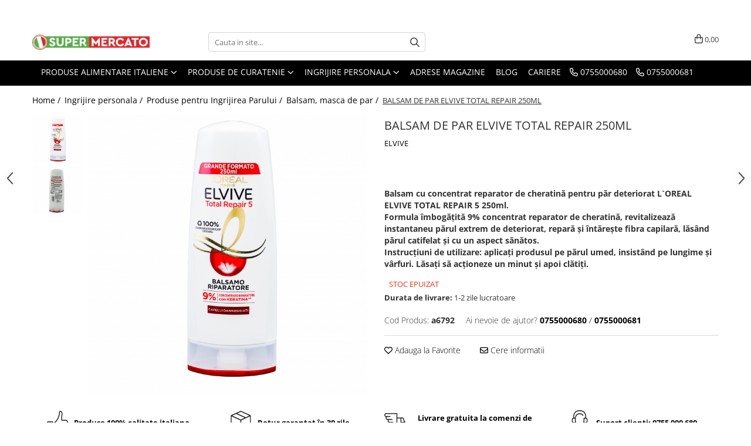

--- FILE ---
content_type: text/html; charset=UTF-8
request_url: https://www.supermercato.ro/balsam-masca-de-par/balsam-de-par-elvive-total-repair-250ml.html
body_size: 37118
content:
<!DOCTYPE html>

<html lang="ro-ro">

	<head>
		<meta charset="UTF-8">

		<script src="https://gomagcdn.ro/themes/fashion/js/lazysizes.min.js?v=10221307-4.243" async=""></script>

		<script>
			function g_js(callbk){typeof callbk === 'function' ? window.addEventListener("DOMContentLoaded", callbk, false) : false;}
		</script>

					<link rel="icon" sizes="48x48" href="https://gomagcdn.ro/domains2/supermercato.ro/files/favicon/favicon1176.png">
			<link rel="apple-touch-icon" sizes="180x180" href="https://gomagcdn.ro/domains2/supermercato.ro/files/favicon/favicon1176.png">
		
		<style>
			/*body.loading{overflow:hidden;}
			body.loading #wrapper{opacity: 0;visibility: hidden;}
			body #wrapper{opacity: 1;visibility: visible;transition:all .1s ease-out;}*/

			.main-header .main-menu{min-height:43px;}
			.-g-hide{visibility:hidden;opacity:0;}

					</style>
		
		<link rel="preconnect" href="https://gomagcdn.ro"><link rel="dns-prefetch" href="https://fonts.googleapis.com" /><link rel="dns-prefetch" href="https://fonts.gstatic.com" /><link rel="dns-prefetch" href="https://connect.facebook.net" /><link rel="dns-prefetch" href="https://www.facebook.com" /><link rel="dns-prefetch" href="https://www.googletagmanager.com" /><link rel="dns-prefetch" href="https://analytics.tiktok.com" />

					<link rel="preload" as="image" href="https://gomagcdn.ro/domains2/supermercato.ro/files/product/large/balsam-de-par-elvive-total-repair-250ml-161-2284.jpg"   >
		
		<link rel="preload" href="https://gomagcdn.ro/themes/fashion/js/plugins.js?v=10221307-4.243" as="script">

		
					<link rel="preload" href="https://www.supermercato.ro/theme/default.js?v=41738151203" as="script">
				
		<link rel="preload" href="https://gomagcdn.ro/themes/fashion/js/dev.js?v=10221307-4.243" as="script">

		
					<link rel="stylesheet" href="https://gomagcdn.ro/themes/fashion/css/main-min.css?v=10221307-4.243-1" data-values='{"blockScripts": "1"}'>
		
					<link rel="stylesheet" href="https://www.supermercato.ro/theme/default.css?v=41738151203">
		
						<link rel="stylesheet" href="https://gomagcdn.ro/themes/fashion/css/dev-style.css?v=10221307-4.243-1">
		
		
		
		<link rel="alternate" hreflang="x-default" href="https://www.supermercato.ro/ingrijire-personala/balsam-de-par-elvive-total-repair-250ml.html">
									<!-- Global site tag (gtag.js) - Google Ads: 927040048 -->
<script async src="https://www.googletagmanager.com/gtag/js?id=AW-927040048"></script>
<script>
  window.dataLayer = window.dataLayer || [];
  function gtag(){dataLayer.push(arguments);}
  gtag('js', new Date());

  gtag('config', 'AW-927040048');
</script><!-- Google Tag Manager -->
<script>(function(w,d,s,l,i){w[l]=w[l]||[];w[l].push({'gtm.start':
new Date().getTime(),event:'gtm.js'});var f=d.getElementsByTagName(s)[0],
j=d.createElement(s),dl=l!='dataLayer'?'&l='+l:'';j.async=true;j.src=
'https://www.googletagmanager.com/gtm.js?id='+i+dl;f.parentNode.insertBefore(j,f);
})(window,document,'script','dataLayer','GTM-WDLPJ9');</script>
<!-- End Google Tag Manager -->					
		<meta name="expires" content="never">
		<meta name="revisit-after" content="1 days">
					<meta name="author" content="Gomag">
				<title>BALSAM DE PAR ELVIVE TOTAL REPAIR 250ML</title>


					<meta name="robots" content="index,follow" />
						
		<meta name="description" content="BALSAM DE PAR ELVIVE TOTAL REPAIR 250ML">
		<meta class="viewport" name="viewport" content="width=device-width, initial-scale=1.0, user-scalable=no">
							<meta property="og:description" content="Balsam cu concentrat reparator de cheratină pentru păr deteriorat L`OREAL ELVIVE TOTAL REPAIR 5 250ml.  Formula îmbogățită 9% concentrat reparator de cheratină, revitalizează instantaneu părul extrem de deteriorat, repară și întărește fibra capilară, lăsând părul catifelat și cu un aspect sănătos.  Instrucțiuni de utilizare: aplicați produsul pe părul umed, insistând pe lungime și vârfuri. Lăsați să acționeze un minut și apoi clătiți."/>
							<meta property="og:image" content="https://gomagcdn.ro/domains2/supermercato.ro/files/product/large/balsam-de-par-elvive-total-repair-250ml-161-2284.jpg"/>
															<link rel="canonical" href="https://www.supermercato.ro/ingrijire-personala/balsam-de-par-elvive-total-repair-250ml.html" />
			<meta property="og:url" content="https://www.supermercato.ro/ingrijire-personala/balsam-de-par-elvive-total-repair-250ml.html"/>
						
		<meta name="distribution" content="Global">
		<meta name="owner" content="www.supermercato.ro">
		<meta name="publisher" content="www.supermercato.ro">
		<meta name="rating" content="General">
		<meta name="copyright" content="Copyright www.supermercato.ro 2026. All rights reserved">
		<link rel="search" href="https://www.supermercato.ro/opensearch.ro.xml" type="application/opensearchdescription+xml" title="Cautare"/>

		
							<script src="https://gomagcdn.ro/themes/fashion/js/jquery-2.1.4.min.js"></script>
			<script defer src="https://gomagcdn.ro/themes/fashion/js/jquery.autocomplete.js?v=20181023"></script>
			<script src="https://gomagcdn.ro/themes/fashion/js/gomag.config.js?v=10221307-4.243"></script>
			<script src="https://gomagcdn.ro/themes/fashion/js/gomag.js?v=10221307-4.243"></script>
		
													<script>
	var items = [];

	items.push(
		{
			id		:'a6792',
			name	:'BALSAM DE PAR ELVIVE TOTAL REPAIR 250ML',
			brand	:'ELVIVE',
			category:'Balsam, masca de par',
			price	:22.0000,
			google_business_vertical: 'retail'
		}
	);

	gtag('event', 'view_item', {
		items: [items],
		currency: "RON",
		value: "22.0000",
		send_to: 'AW-927040048'
	});
		gtag('event', 'page_view', {
		send_to: 'AW-927040048',
		value: 22.0000,
		items: [{
			id: 'a6792',
			google_business_vertical: 'retail'
		}]
		});
	</script><script>	
	$(document).ready(function(){
		
		$(document).on('click', $GomagConfig.cartSummaryItemRemoveButton, function() {
			var productId = $(this).attr("data-product");
			var productSku = $(this).attr("data-productsku");
			var productPrice = $(this).attr("data-productprice");
			var productQty = $(this).attr("data-qty");
			
			gtag('event', 'remove_from_cart', {
					send_to	: 'AW-927040048',
					value	: parseFloat(productQty) * parseFloat(productPrice),
					items:[{
						id		: productSku,
						quantity: productQty,
						price	: productPrice		 
				}]
			})
			
		})
	
		$(document).on('click', $GomagConfig.checkoutItemRemoveButton, function() {
			
			var itemKey = $(this).attr('id').replace('__checkoutItemRemove','');
			var productId = $(this).data("product");
			var productSku = $(this).attr("productsku");
			var productPrice = $(this).attr("productprice");
			var productQty = $('#quantityToAdd_'+itemKey).val();
			
			gtag('event', 'remove_from_cart', {
				send_to	: 'AW-927040048',
				value	: parseFloat(productQty) * parseFloat(productPrice),
				items	:[{
					id		: productSku,
					quantity: productQty,
					price	: productPrice
				}]
			})
			
		})
	});		
	
</script>
<!-- Global site tag (gtag.js) - Google Analytics -->
<script async src="https://www.googletagmanager.com/gtag/js?id=G-64JW4MCY9D"></script>
	<script>
 window.dataLayer = window.dataLayer || [];
  function gtag(){dataLayer.push(arguments);}
    var cookieValue = '';
  var name = 'g_c_consent' + "=";
  var decodedCookie = decodeURIComponent(document.cookie);
  var ca = decodedCookie.split(';');
  for(var i = 0; i <ca.length; i++) {
	var c = ca[i];
	while (c.charAt(0) == ' ') {
	  c = c.substring(1);
	}
	if (c.indexOf(name) == 0) {
	  cookieValue = c.substring(name.length, c.length);
	}
  }



if(cookieValue == ''){
	gtag('consent', 'default', {
	  'ad_storage': 'granted',
	  'ad_user_data': 'granted',
	  'ad_personalization': 'granted',
	  'analytics_storage': 'granted',
	  'personalization_storage': 'granted',
	  'functionality_storage': 'granted',
	  'security_storage': 'granted'
	});
	} else if(cookieValue != '-1'){


			gtag('consent', 'default', {
			'ad_storage': 'granted',
			'ad_user_data': 'granted',
			'ad_personalization': 'granted',
			'analytics_storage': 'granted',
			'personalization_storage': 'granted',
			'functionality_storage': 'granted',
			'security_storage': 'granted'
		});
	} else {
	 gtag('consent', 'default', {
		  'ad_storage': 'denied',
		  'ad_user_data': 'denied',
		  'ad_personalization': 'denied',
		  'analytics_storage': 'denied',
			'personalization_storage': 'denied',
			'functionality_storage': 'denied',
			'security_storage': 'denied'
		});

		 }
</script>
<script>

	
  gtag('js', new Date());

 
$.Gomag.bind('Cookie/Policy/Consent/Denied', function(){
	gtag('consent', 'update', {
		  'ad_storage': 'denied',
		  'ad_user_data': 'denied',
		  'ad_personalization': 'denied',
		  'analytics_storage': 'denied',
			'personalization_storage': 'denied',
			'functionality_storage': 'denied',
			'security_storage': 'denied'
		});
		})
$.Gomag.bind('Cookie/Policy/Consent/Granted', function(){
	gtag('consent', 'update', {
		  'ad_storage': 'granted',
		  'ad_user_data': 'granted',
		  'ad_personalization': 'granted',
		  'analytics_storage': 'granted',
			'personalization_storage': 'granted',
			'functionality_storage': 'granted',
			'security_storage': 'granted'
		});
		})
  gtag('config', 'G-64JW4MCY9D', {allow_enhanced_conversions: true });
</script>
<script>
	function gaBuildProductVariant(product)
	{
		let _return = '';
		if(product.version != undefined)
		{
			$.each(product.version, function(i, a){
				_return += (_return == '' ? '' : ', ')+a.value;
			})
		}
		return _return;
	}

</script>
<script>
	$.Gomag.bind('Product/Add/To/Cart/After/Listing', function gaProductAddToCartLV4(event, data) {
		if(data.product !== undefined) {
			var gaProduct = false;
			if(typeof(gaProducts) != 'undefined' && gaProducts[data.product.id] != undefined)
			{
				gaProduct = gaProducts[data.product.id];

			}

			if(gaProduct == false)
			{
				gaProduct = {};
				gaProduct.item_id = data.product.sku;
				gaProduct.currency = data.product.currency ? (String(data.product.currency).toLowerCase() == 'lei' ? 'RON' : data.product.currency) : 'RON';
				gaProduct.item_name =  data.product.name ;
				gaProduct.item_variant= gaBuildProductVariant(data.product);
				gaProduct.item_brand = data.product.brand;
				gaProduct.item_category = data.product.category;

			}

			gaProduct.price = parseFloat(data.product.price).toFixed(2);
			gaProduct.quantity = data.product.productQuantity;
			gtag("event", "add_to_cart", {
				currency: gaProduct.currency,
				value: parseFloat(gaProduct.price) * parseFloat(gaProduct.quantity),
				items: [
					gaProduct
				]
			});

		}
	})
	$.Gomag.bind('Product/Add/To/Cart/After/Details', function gaProductAddToCartDV4(event, data){

		if(data.product !== undefined){

			var gaProduct = false;
			if(
				typeof(gaProducts) != 'undefined'
				&&
				gaProducts[data.product.id] != undefined
			)
			{
				var gaProduct = gaProducts[data.product.id];
			}

			if(gaProduct == false)
			{
				gaProduct = {};
				gaProduct.item_id = data.product.sku;
				gaProduct.currency = data.product.currency ? (String(data.product.currency).toLowerCase() == 'lei' ? 'RON' : data.product.currency) : 'RON';
				gaProduct.item_name =  data.product.name ;
				gaProduct.item_variant= gaBuildProductVariant(data.product);
				gaProduct.item_brand = data.product.brand;
				gaProduct.item_category = data.product.category;

			}

			gaProduct.price = parseFloat(data.product.price).toFixed(2);
			gaProduct.quantity = data.product.productQuantity;


			gtag("event", "add_to_cart", {
			  currency: gaProduct.currency,
			  value: parseFloat(gaProduct.price) * parseFloat(gaProduct.quantity),
			  items: [
				gaProduct
			  ]
			});
        }

	})
	 $.Gomag.bind('Product/Remove/From/Cart', function gaProductRemovedFromCartV4(event, data){
		var envData = $.Gomag.getEnvData();
		var products = envData.products;

		if(data.data.product !== undefined && products[data.data.product] !== undefined){


			var dataProduct = products[data.data.product];


			gaProduct = {};
			gaProduct.item_id = dataProduct.sku;

			gaProduct.item_name =   dataProduct.name ;
			gaProduct.currency = dataProduct.currency ? (String(dataProduct.currency).toLowerCase() == 'lei' ? 'RON' : dataProduct.currency) : 'RON';
			gaProduct.item_category = dataProduct.category;
			gaProduct.item_brand = dataProduct.brand;
			gaProduct.price = parseFloat(dataProduct.price).toFixed(2);
			gaProduct.quantity = data.data.quantity;
			gaProduct.item_variant= gaBuildProductVariant(dataProduct);
			gtag("event", "remove_from_cart", {
			  currency: gaProduct.currency,
			  value: parseFloat(gaProduct.price) * parseFloat(gaProduct.quantity),
			  items: [
				gaProduct
			  ]
			});
        }

	});

	 $.Gomag.bind('Cart/Quantity/Update', function gaCartQuantityUpdateV4(event, data){
		var envData = $.Gomag.getEnvData();
		var products = envData.products;
		if(!data.data.finalQuantity || !data.data.initialQuantity)
		{
			return false;
		}
		var dataProduct = products[data.data.product];
		if(dataProduct == undefined)
		{
			return false;
		}

		gaProduct = {};
		gaProduct.item_id = dataProduct.sku;
		gaProduct.currency = dataProduct.currency ? (String(dataProduct.currency).toLowerCase() == 'lei' ? 'RON' : dataProduct.currency) : 'RON';
		gaProduct.item_name =  dataProduct.name ;

		gaProduct.item_category = dataProduct.category;
		gaProduct.item_brand = dataProduct.brand;
		gaProduct.price = parseFloat(dataProduct.price).toFixed(2);
		gaProduct.item_variant= gaBuildProductVariant(dataProduct);
		if(parseFloat(data.data.initialQuantity) < parseFloat(data.data.finalQuantity))
		{
			var quantity = parseFloat(data.data.finalQuantity) - parseFloat(data.data.initialQuantity);
			gaProduct.quantity = quantity;

			gtag("event", "add_to_cart", {
			  currency: gaProduct.currency,
			  value: parseFloat(gaProduct.price) * parseFloat(gaProduct.quantity),
			  items: [
				gaProduct
			  ]
			});
		}
		else if(parseFloat(data.data.initialQuantity) > parseFloat(data.data.finalQuantity))
		{
			var quantity = parseFloat(data.data.initialQuantity) - parseFloat(data.data.finalQuantity);
			gaProduct.quantity = quantity;
			gtag("event", "remove_from_cart", {
			  currency: gaProduct.currency,
			  value: parseFloat(gaProduct.price) * parseFloat(gaProduct.quantity),
			  items: [
				gaProduct
			  ]
			});
		}

	});

</script>
<script>
!function (w, d, t) {
  w.TiktokAnalyticsObject=t;var ttq=w[t]=w[t]||[];ttq.methods=["page","track","identify","instances","debug","on","off","once","ready","alias","group","enableCookie","disableCookie"],ttq.setAndDefer=function(t,e){t[e]=function(){t.push([e].concat(Array.prototype.slice.call(arguments,0)))}};for(var i=0;i<ttq.methods.length;i++)ttq.setAndDefer(ttq,ttq.methods[i]);ttq.instance=function(t){for(var e=ttq._i[t]||[],n=0;n<ttq.methods.length;n++)ttq.setAndDefer(e,ttq.methods[n]);return e},ttq.load=function(e,n){var i="https://analytics.tiktok.com/i18n/pixel/events.js";ttq._i=ttq._i||{},ttq._i[e]=[],ttq._i[e]._u=i,ttq._t=ttq._t||{},ttq._t[e]=+new Date,ttq._o=ttq._o||{},ttq._o[e]=n||{};var o=document.createElement("script");o.type="text/javascript",o.async=!0,o.src=i+"?sdkid="+e+"&lib="+t;var a=document.getElementsByTagName("script")[0];a.parentNode.insertBefore(o,a)};

  ttq.load('C9GPI2RC77UD01Q8BLU0');
  ttq.page();
}(window, document, 'ttq');
</script><script>
function gmsc(name, value)
{
	if(value != undefined && value)
	{
		var expires = new Date();
		expires.setTime(expires.getTime() + parseInt(3600*24*1000*90));
		document.cookie = encodeURIComponent(name) + "=" + encodeURIComponent(value) + '; expires='+ expires.toUTCString() + "; path=/";
	}
}
let gmqs = window.location.search;
let gmup = new URLSearchParams(gmqs);
gmsc('g_sc', gmup.get('shop_campaign'));
gmsc('shop_utm_campaign', gmup.get('utm_campaign'));
gmsc('shop_utm_medium', gmup.get('utm_medium'));
gmsc('shop_utm_source', gmup.get('utm_source'));
</script><!-- Facebook Pixel Code -->
				<script>
				!function(f,b,e,v,n,t,s){if(f.fbq)return;n=f.fbq=function(){n.callMethod?
				n.callMethod.apply(n,arguments):n.queue.push(arguments)};if(!f._fbq)f._fbq=n;
				n.push=n;n.loaded=!0;n.version="2.0";n.queue=[];t=b.createElement(e);t.async=!0;
				t.src=v;s=b.getElementsByTagName(e)[0];s.parentNode.insertBefore(t,s)}(window,
				document,"script","//connect.facebook.net/en_US/fbevents.js");

				fbq("init", "360814791331355");
				fbq("track", "PageView");</script>
				<!-- End Facebook Pixel Code -->
				<script>
				$.Gomag.bind('User/Ajax/Data/Loaded', function(event, data){
					if(data != undefined && data.data != undefined)
					{
						var eventData = data.data;
						if(eventData.facebookUserData != undefined)
						{
							$('body').append(eventData.facebookUserData);
						}
					}
				})
				</script>
				<meta name="facebook-domain-verification" content="1c6hncjtye8d71v3wblqr5cfvuwnee" /><script>
	$.Gomag.bind('Product/Add/To/Cart/After/Listing', function(event, data){
		if(data.product !== undefined){
			gtag('event', 'add_to_cart', {
				send_to	: 'AW-927040048',
				value	: parseFloat(data.product.productQuantity) * parseFloat(data.product.price),
				items	:[{
					id		: data.product.sku,
					name	: data.product.name,
					brand	: data.product.brand,
					category: data.product.category,
					quantity: data.product.productQuantity,
					price	: data.product.price
				 
			}]
		   })
        }
	})
	$.Gomag.bind('Product/Add/To/Cart/After/Details', function(event, data){
		
		if(data.product !== undefined){
			gtag('event', 'add_to_cart', {
				send_to: 'AW-927040048',
				value: parseFloat(data.product.productQuantity) * parseFloat(data.product.price),
				items: [{
					id: data.product.sku,
					name		: data.product.name,
					brand		: data.product.brand,
					category	: data.product.category,
					quantity	: data.product.productQuantity,
					price		: data.product.price
				}]	
			})
		}
	})
   
</script><meta name="google-site-verification" content="u3YDr1z1K9mr2ioOwUTikMI81x0mqxKKxawFGbatZzc" />					
		
	</head>

	<body class="" style="">

		<script >
			function _addCss(url, attribute, value, loaded){
				var _s = document.createElement('link');
				_s.rel = 'stylesheet';
				_s.href = url;
				_s.type = 'text/css';
				if(attribute)
				{
					_s.setAttribute(attribute, value)
				}
				if(loaded){
					_s.onload = function(){
						var dom = document.getElementsByTagName('body')[0];
						//dom.classList.remove('loading');
					}
				}
				var _st = document.getElementsByTagName('link')[0];
				_st.parentNode.insertBefore(_s, _st);
			}
			//_addCss('https://fonts.googleapis.com/css2?family=Open+Sans:ital,wght@0,300;0,400;0,600;0,700;1,300;1,400&display=swap');
			_addCss('https://gomagcdn.ro/themes/_fonts/Open-Sans.css');

		</script>
		<script>
				/*setTimeout(
				  function()
				  {
				   document.getElementsByTagName('body')[0].classList.remove('loading');
				  }, 1000);*/
		</script>
									
<script type="application/javascript" async
src="https://static.klaviyo.com/onsite/js/klaviyo.js?company_id=UGmub6">
</script>

<script>
		!function(){if(!window.klaviyo){window._klOnsite=window._klOnsite||[];try{window.klaviyo=new Proxy({},{get:function(n,i){return"push"===i?function(){var n;(n=window._klOnsite).push.apply(n,arguments)}:function(){for(var n=arguments.length,o=new Array(n),w=0;w<n;w++)o[w]=arguments[w];var t="function"==typeof o[o.length-1]?o.pop():void 0,e=new Promise((function(n){window._klOnsite.push([i].concat(o,[function(i){t&&t(i),n(i)}]))}));return e}}})}catch(n){window.klaviyo=window.klaviyo||[],window.klaviyo.push=function(){var n;(n=window._klOnsite).push.apply(n,arguments)}}}}();
		
		$(document).ready(function(){
			$.Gomag.bind('User/Ajax/Data/Loaded', function(event, data){
				if(data != undefined && data.data != undefined && data.data)
				{
					var _ajaxDataLoaded = data.data;

					if (_ajaxDataLoaded.learnqCustomerProperties != undefined) {
						function klaviyoTrackCallback() {
							klaviyo.track("Active on Site", _ajaxDataLoaded.learnqCustomerProperties);
						}
						klaviyo.identify(_ajaxDataLoaded.learnqCustomerProperties, klaviyoTrackCallback);

					}
				}
			});
		});

</script>
<!-- Google Tag Manager (noscript) -->
<noscript><iframe src="https://www.googletagmanager.com/ns.html?id=GTM-WDLPJ9"
height="0" width="0" style="display:none;visibility:hidden"></iframe></noscript>
<!-- End Google Tag Manager (noscript) -->					
		
		<div id="wrapper">
			<!-- BLOCK:a934ab6c61a9417ccffb831a49ac9a31 start -->
<div id="_cartSummary" class="hide"></div>

<script >
	$(document).ready(function() {

		$(document).on('keypress', '.-g-input-loader', function(){
			$(this).addClass('-g-input-loading');
		})

		$.Gomag.bind('Product/Add/To/Cart/After', function(eventResponse, properties)
		{
									var data = JSON.parse(properties.data);
			$('.q-cart').html(data.quantity);
			if(parseFloat(data.quantity) > 0)
			{
				$('.q-cart').removeClass('hide');
			}
			else
			{
				$('.q-cart').addClass('hide');
			}
			$('.cartPrice').html(data.subtotal + ' ' + data.currency);
			$('.cartProductCount').html(data.quantity);


		})
		$('#_cartSummary').on('updateCart', function(event, cart) {
			var t = $(this);

			$.get('https://www.supermercato.ro/cart-update', {
				cart: cart
			}, function(data) {

				$('.q-cart').html(data.quantity);
				if(parseFloat(data.quantity) > 0)
				{
					$('.q-cart').removeClass('hide');
				}
				else
				{
					$('.q-cart').addClass('hide');
				}
				$('.cartPrice').html(data.subtotal + ' ' + data.currency);
				$('.cartProductCount').html(data.quantity);
			}, 'json');
			window.ga = window.ga || function() {
				(ga.q = ga.q || []).push(arguments)
			};
			ga('send', 'event', 'Buton', 'Click', 'Adauga_Cos');
		});

		if(window.gtag_report_conversion) {
			$(document).on("click", 'li.phone-m', function() {
				var phoneNo = $('li.phone-m').children( "a").attr('href');
				gtag_report_conversion(phoneNo);
			});

		}

	});
</script>



<header class="main-header container-bg clearfix" data-block="headerBlock">
	<div class="discount-tape container-h full -g-hide" id="_gomagHellobar">
<style>
.discount-tape{position: relative;width:100%;padding:0;text-align:center;font-size:14px;overflow: hidden;z-index:99;}
.discount-tape a{color: #fff;}
.Gomag-HelloBar{padding:10px;}
@media screen and (max-width: 767px){.discount-tape{font-size:13px;}}
</style>
<div class="Gomag-HelloBar" style="background: #00a656;color: #fff;">
	
		Comenzile care se fac incepand de marti 30.12.2025 dupa ora 12:00 se vor livra dupa data de 08.01.2025. Multumim pentru intelegere. Sarbatori fericite!
			
	</div>
<div class="clear"></div>
</div>

		
	<div class="top-head-bg container-h full">

		<div class="top-head container-h">
			<div class="row">
				<div class="col-md-3 col-sm-3 col-xs-5 logo-h">
					
	<a href="https://www.supermercato.ro" id="logo" data-pageId="2">
		<img src="https://gomagcdn.ro/domains2/supermercato.ro/files/company/logo8983.png" fetchpriority="high" class="img-responsive" alt="Magazin italian online • SuperMercato ❤️" title="Magazin italian online • SuperMercato ❤️" width="200" height="50" style="width:auto;">
	</a>
				</div>
				<div class="col-md-4 col-sm-4 col-xs-7 main search-form-box">
					
<form name="search-form" class="search-form" action="https://www.supermercato.ro/produse" id="_searchFormMainHeader">

	<input id="_autocompleteSearchMainHeader" name="c" class="input-placeholder -g-input-loader" type="text" placeholder="Cauta in site..." aria-label="Search"  value="">
	<button id="_doSearch" class="search-button" aria-hidden="true">
		<i class="fa fa-search" aria-hidden="true"></i>
	</button>

				<script >
			$(document).ready(function() {

				$('#_autocompleteSearchMainHeader').autocomplete({
					serviceUrl: 'https://www.supermercato.ro/autocomplete',
					minChars: 2,
					deferRequestBy: 700,
					appendTo: '#_searchFormMainHeader',
					width: parseInt($('#_doSearch').offset().left) - parseInt($('#_autocompleteSearchMainHeader').offset().left),
					formatResult: function(suggestion, currentValue) {
						return suggestion.value;
					},
					onSelect: function(suggestion) {
						$(this).val(suggestion.data);
					},
					onSearchComplete: function(suggestion) {
						$(this).removeClass('-g-input-loading');
					}
				});
				$(document).on('click', '#_doSearch', function(e){
					e.preventDefault();
					if($('#_autocompleteSearchMainHeader').val() != '')
					{
						$('#_searchFormMainHeader').submit();
					}
				})
			});
		</script>
	

</form>
				</div>
				<div class="col-md-5 col-sm-5 acount-section">
					
<ul>
	<li class="search-m hide">
		<a href="#" class="-g-no-url" aria-label="Cauta in site..." data-pageId="">
			<i class="fa fa-search search-open" aria-hidden="true"></i>
			<i style="display:none" class="fa fa-times search-close" aria-hidden="true"></i>
		</a>
	</li>
	<li class="-g-user-icon -g-user-icon-empty">
			
	</li>
	
				<li class="contact-header">
			<a href="tel:0755000680" aria-label="Contacteaza-ne" data-pageId="3">
				<i class="fa fa-phone" aria-hidden="true"></i>
									<span class="count-phone">1</span>
								<span>0755000680</span>
			</a>
		</li>
				<li class="contact-header -g-contact-phone2">
			<a href="tel:0755000681" aria-label="Contacteaza-ne" data-pageId="3">
				<i class="fa fa-phone" aria-hidden="true"></i>
				<span class="count-phone">2</span>
				<span>0755000681</span>
			</a>
		</li>
		<li class="wishlist-header hide">
		<a href="https://www.supermercato.ro/wishlist" aria-label="Wishlist" data-pageId="28">
			<span class="-g-wishlist-product-count -g-hide"></span>
			<i class="fa fa-heart-o" aria-hidden="true"></i>
			<span class="">Favorite</span>
		</a>
	</li>
	<li class="cart-header-btn cart">
		<a class="cart-drop _showCartHeader" href="https://www.supermercato.ro/cos-de-cumparaturi" aria-label="Cos de cumparaturi">
			<span class="q-cart hide">0</span>
			<i class="fa fa-shopping-bag" aria-hidden="true"></i>
			<span class="count cartPrice">0,00
				
			</span>
		</a>
					<div class="cart-dd  _cartShow cart-closed"></div>
			</li>

	</ul>

	<script>
		$(document).ready(function() {
			//Cart
							$('.cart').mouseenter(function() {
					$.Gomag.showCartSummary('div._cartShow');
				}).mouseleave(function() {
					$.Gomag.hideCartSummary('div._cartShow');
					$('div._cartShow').removeClass('cart-open');
				});
						$(document).on('click', '.dropdown-toggle', function() {
				window.location = $(this).attr('href');
			})
		})
	</script>

				</div>
			</div>
		</div>
	</div>


<div id="navigation">
	<nav id="main-menu" class="main-menu container-h full clearfix">
		<a href="#" class="menu-trg -g-no-url" title="Produse">
			<span>&nbsp;</span>
		</a>
		
<div class="container-h nav-menu-hh clearfix">

	<!-- BASE MENU -->
	<ul class="
			nav-menu base-menu container-h
			
			
		">

		

			
		<li class="menu-drop __GomagMM ">
							<a
					href="https://www.supermercato.ro/produse-alimentare-italiene"
					class="  "
					rel="  "
					
					title="Produse alimentare italiene"
					data-Gomag=''
					data-block-name="mainMenuD0"
					data-pageId= "2"
					data-block="mainMenuD">
											<span class="list">Produse alimentare italiene</span>
						<i class="fa fa-angle-down"></i>
				</a>

									<div class="menu-dd">
										<ul class="drop-list clearfix w100">
																																						<li class="fl">
										<div class="col">
											<p class="title">
												<a
												href="https://www.supermercato.ro/ingrediente-culinare"
												class="title    "
												rel="  "
												
												title="Ingrediente culinare italiene"
												data-Gomag=''
												data-block-name="mainMenuD1"
												data-block="mainMenuD"
												data-pageId= "3"
												>
																										Ingrediente culinare italiene
												</a>
											</p>
																																															<a
														href="https://www.supermercato.ro/ulei-de-masline-italian"
														rel="  "
														
														title="Ulei de masline italian"
														class="    "
														data-Gomag=''
														data-block-name="mainMenuD2"
														data-block="mainMenuD"
														data-pageId="4"
													>
																												<i class="fa fa-angle-right"></i>
														<span>Ulei de masline italian</span>
													</a>
																									<a
														href="https://www.supermercato.ro/otet-balsamic"
														rel="  "
														
														title="Otet balsamic"
														class="    "
														data-Gomag=''
														data-block-name="mainMenuD2"
														data-block="mainMenuD"
														data-pageId="5"
													>
																												<i class="fa fa-angle-right"></i>
														<span>Otet balsamic</span>
													</a>
																									<a
														href="https://www.supermercato.ro/zahar-si-indulcitori"
														rel="  "
														
														title="Zahar si Indulcitori"
														class="    "
														data-Gomag=''
														data-block-name="mainMenuD2"
														data-block="mainMenuD"
														data-pageId="7"
													>
																												<i class="fa fa-angle-right"></i>
														<span>Zahar si Indulcitori</span>
													</a>
																									<a
														href="https://www.supermercato.ro/condimente-si-sare"
														rel="  "
														
														title="Condimente si ierburi italiene"
														class="    "
														data-Gomag=''
														data-block-name="mainMenuD2"
														data-block="mainMenuD"
														data-pageId="8"
													>
																												<i class="fa fa-angle-right"></i>
														<span>Condimente si ierburi italiene</span>
													</a>
																									<a
														href="https://www.supermercato.ro/faina-italiana"
														rel="  "
														
														title="Faina italiana"
														class="    "
														data-Gomag=''
														data-block-name="mainMenuD2"
														data-block="mainMenuD"
														data-pageId="9"
													>
																												<i class="fa fa-angle-right"></i>
														<span>Faina italiana</span>
													</a>
																									<a
														href="https://www.supermercato.ro/orez-pentru-risotto"
														rel="  "
														
														title="Orez"
														class="    "
														data-Gomag=''
														data-block-name="mainMenuD2"
														data-block="mainMenuD"
														data-pageId="10"
													>
																												<i class="fa fa-angle-right"></i>
														<span>Orez</span>
													</a>
																							
										</div>
									</li>
																																<li class="fl">
										<div class="col">
											<p class="title">
												<a
												href="https://www.supermercato.ro/conserve-11"
												class="title    "
												rel="  "
												
												title="Conserve italiene"
												data-Gomag=''
												data-block-name="mainMenuD1"
												data-block="mainMenuD"
												data-pageId= "11"
												>
																										Conserve italiene
												</a>
											</p>
																																															<a
														href="https://www.supermercato.ro/conserve-de-legume"
														rel="  "
														
														title="Conserve de legume"
														class="    "
														data-Gomag=''
														data-block-name="mainMenuD2"
														data-block="mainMenuD"
														data-pageId="12"
													>
																												<i class="fa fa-angle-right"></i>
														<span>Conserve de legume</span>
													</a>
																									<a
														href="https://www.supermercato.ro/conserve-de-carne"
														rel="  "
														
														title="Conserve de carne"
														class="    "
														data-Gomag=''
														data-block-name="mainMenuD2"
														data-block="mainMenuD"
														data-pageId="90"
													>
																												<i class="fa fa-angle-right"></i>
														<span>Conserve de carne</span>
													</a>
																									<a
														href="https://www.supermercato.ro/conserve-de-ton-peste"
														rel="  "
														
														title="Conserve de peste"
														class="    "
														data-Gomag=''
														data-block-name="mainMenuD2"
														data-block="mainMenuD"
														data-pageId="91"
													>
																												<i class="fa fa-angle-right"></i>
														<span>Conserve de peste</span>
													</a>
																									<a
														href="https://www.supermercato.ro/dulceata"
														rel="  "
														
														title="Dulceata, Miere, Compot"
														class="    "
														data-Gomag=''
														data-block-name="mainMenuD2"
														data-block="mainMenuD"
														data-pageId="97"
													>
																												<i class="fa fa-angle-right"></i>
														<span>Dulceata, Miere, Compot</span>
													</a>
																							
										</div>
									</li>
																																<li class="fl">
										<div class="col">
											<p class="title">
												<a
												href="https://www.supermercato.ro/paste-italiene"
												class="title    "
												rel="  "
												
												title="Paste italiene"
												data-Gomag=''
												data-block-name="mainMenuD1"
												data-block="mainMenuD"
												data-pageId= "13"
												>
																										Paste italiene
												</a>
											</p>
																						
										</div>
									</li>
																																<li class="fl">
										<div class="col">
											<p class="title">
												<a
												href="https://www.supermercato.ro/fructe-si-legume-149"
												class="title    "
												rel="  "
												
												title="Fructe si legume din Italia"
												data-Gomag=''
												data-block-name="mainMenuD1"
												data-block="mainMenuD"
												data-pageId= "149"
												>
																										Fructe si legume din Italia
												</a>
											</p>
																						
										</div>
									</li>
																																<li class="fl">
										<div class="col">
											<p class="title">
												<a
												href="https://www.supermercato.ro/sosuri-italiene"
												class="title    "
												rel="  "
												target="_blank"
												title="Sosuri Italiene"
												data-Gomag=''
												data-block-name="mainMenuD1"
												data-block="mainMenuD"
												data-pageId= "14"
												>
																										Sosuri Italiene
												</a>
											</p>
																																															<a
														href="https://www.supermercato.ro/sosuri-de-rosii"
														rel="  "
														
														title="Sosuri de rosii si pasta de tomate"
														class="    "
														data-Gomag=''
														data-block-name="mainMenuD2"
														data-block="mainMenuD"
														data-pageId="15"
													>
																												<i class="fa fa-angle-right"></i>
														<span>Sosuri de rosii si pasta de tomate</span>
													</a>
																									<a
														href="https://www.supermercato.ro/sosuri-paste"
														rel="  "
														
														title="Sosuri paste"
														class="    "
														data-Gomag=''
														data-block-name="mainMenuD2"
														data-block="mainMenuD"
														data-pageId="16"
													>
																												<i class="fa fa-angle-right"></i>
														<span>Sosuri paste</span>
													</a>
																							
										</div>
									</li>
																																<li class="fl">
										<div class="col">
											<p class="title">
												<a
												href="https://www.supermercato.ro/produse-proaspete"
												class="title    "
												rel="  "
												
												title="Produse proaspete"
												data-Gomag=''
												data-block-name="mainMenuD1"
												data-block="mainMenuD"
												data-pageId= "17"
												>
																										Produse proaspete
												</a>
											</p>
																																															<a
														href="https://www.supermercato.ro/branzeturi-italiene"
														rel="  "
														
														title="Branzeturi italiene"
														class="    "
														data-Gomag=''
														data-block-name="mainMenuD2"
														data-block="mainMenuD"
														data-pageId="18"
													>
																												<i class="fa fa-angle-right"></i>
														<span>Branzeturi italiene</span>
													</a>
																									<a
														href="https://www.supermercato.ro/mezeluri-italiene"
														rel="  "
														
														title="Mezeluri italiene"
														class="    "
														data-Gomag=''
														data-block-name="mainMenuD2"
														data-block="mainMenuD"
														data-pageId="21"
													>
																												<i class="fa fa-angle-right"></i>
														<span>Mezeluri italiene</span>
													</a>
																							
										</div>
									</li>
																																<li class="fl">
										<div class="col">
											<p class="title">
												<a
												href="https://www.supermercato.ro/dulciuri-italiene"
												class="title    "
												rel="  "
												
												title="Dulciuri italiene"
												data-Gomag=''
												data-block-name="mainMenuD1"
												data-block="mainMenuD"
												data-pageId= "22"
												>
																										Dulciuri italiene
												</a>
											</p>
																																															<a
														href="https://www.supermercato.ro/biscuiti-italieni"
														rel="  "
														
														title="Biscuiti italieni"
														class="    "
														data-Gomag=''
														data-block-name="mainMenuD2"
														data-block="mainMenuD"
														data-pageId="23"
													>
																												<i class="fa fa-angle-right"></i>
														<span>Biscuiti italieni</span>
													</a>
																									<a
														href="https://www.supermercato.ro/prajituri-napolitate-cornuri-italiene"
														rel="  "
														
														title="Prajituri, napolitane, cornuri italiene"
														class="    "
														data-Gomag=''
														data-block-name="mainMenuD2"
														data-block="mainMenuD"
														data-pageId="24"
													>
																												<i class="fa fa-angle-right"></i>
														<span>Prajituri, napolitane, cornuri italiene</span>
													</a>
																									<a
														href="https://www.supermercato.ro/bomboane-italiene"
														rel="  "
														
														title="Bomboane italiene"
														class="    "
														data-Gomag=''
														data-block-name="mainMenuD2"
														data-block="mainMenuD"
														data-pageId="25"
													>
																												<i class="fa fa-angle-right"></i>
														<span>Bomboane italiene</span>
													</a>
																									<a
														href="https://www.supermercato.ro/ciocolata-italiana"
														rel="  "
														
														title="Ciocolata italiana"
														class="    "
														data-Gomag=''
														data-block-name="mainMenuD2"
														data-block="mainMenuD"
														data-pageId="26"
													>
																												<i class="fa fa-angle-right"></i>
														<span>Ciocolata italiana</span>
													</a>
																									<a
														href="https://www.supermercato.ro/snacksuri-italiene"
														rel="  "
														
														title="Snacksuri italiene"
														class="    "
														data-Gomag=''
														data-block-name="mainMenuD2"
														data-block="mainMenuD"
														data-pageId="89"
													>
																												<i class="fa fa-angle-right"></i>
														<span>Snacksuri italiene</span>
													</a>
																							
										</div>
									</li>
																																<li class="fl">
										<div class="col">
											<p class="title">
												<a
												href="https://www.supermercato.ro/cafea-italiana"
												class="title    "
												rel="  "
												
												title="Cafea italiana"
												data-Gomag=''
												data-block-name="mainMenuD1"
												data-block="mainMenuD"
												data-pageId= "27"
												>
																										Cafea italiana
												</a>
											</p>
																						
										</div>
									</li>
																																<li class="fl">
										<div class="col">
											<p class="title">
												<a
												href="https://www.supermercato.ro/bauturi-italiene"
												class="title    "
												rel="  "
												
												title="Bauturi italiene"
												data-Gomag=''
												data-block-name="mainMenuD1"
												data-block="mainMenuD"
												data-pageId= "28"
												>
																										Bauturi italiene
												</a>
											</p>
																																															<a
														href="https://www.supermercato.ro/bere-italiana"
														rel="  "
														
														title="Bere italiana"
														class="    "
														data-Gomag=''
														data-block-name="mainMenuD2"
														data-block="mainMenuD"
														data-pageId="30"
													>
																												<i class="fa fa-angle-right"></i>
														<span>Bere italiana</span>
													</a>
																									<a
														href="https://www.supermercato.ro/vinuri-italiene"
														rel="  "
														
														title="Vinuri italiene"
														class="    "
														data-Gomag=''
														data-block-name="mainMenuD2"
														data-block="mainMenuD"
														data-pageId="29"
													>
																												<i class="fa fa-angle-right"></i>
														<span>Vinuri italiene</span>
													</a>
																									<a
														href="https://www.supermercato.ro/bauturi-aperitive-alcoolice"
														rel="  "
														
														title="Bauturi aperitive, alcoolice"
														class="    "
														data-Gomag=''
														data-block-name="mainMenuD2"
														data-block="mainMenuD"
														data-pageId="31"
													>
																												<i class="fa fa-angle-right"></i>
														<span>Bauturi aperitive, alcoolice</span>
													</a>
																									<a
														href="https://www.supermercato.ro/apa-italiana"
														rel="  "
														
														title="Apa italiana"
														class="    "
														data-Gomag=''
														data-block-name="mainMenuD2"
														data-block="mainMenuD"
														data-pageId="32"
													>
																												<i class="fa fa-angle-right"></i>
														<span>Apa italiana</span>
													</a>
																									<a
														href="https://www.supermercato.ro/sucuri-siropuri"
														rel="  "
														
														title="Sucuri si bauturi racoritoare"
														class="    "
														data-Gomag=''
														data-block-name="mainMenuD2"
														data-block="mainMenuD"
														data-pageId="33"
													>
																												<i class="fa fa-angle-right"></i>
														<span>Sucuri si bauturi racoritoare</span>
													</a>
																									<a
														href="https://www.supermercato.ro/ceai"
														rel="  "
														
														title="Ceai"
														class="    "
														data-Gomag=''
														data-block-name="mainMenuD2"
														data-block="mainMenuD"
														data-pageId="34"
													>
																												<i class="fa fa-angle-right"></i>
														<span>Ceai</span>
													</a>
																							
										</div>
									</li>
																																<li class="fl">
										<div class="col">
											<p class="title">
												<a
												href="https://www.supermercato.ro/specialitati-italiene"
												class="title    "
												rel="  "
												
												title="Panettone cozonac italian, Pandoro si Balocco"
												data-Gomag=''
												data-block-name="mainMenuD1"
												data-block="mainMenuD"
												data-pageId= "35"
												>
																										Panettone cozonac italian, Pandoro si Balocco
												</a>
											</p>
																						
										</div>
									</li>
																																<li class="fl">
										<div class="col">
											<p class="title">
												<a
												href="https://www.supermercato.ro/produse-fara-gluten"
												class="title    "
												rel="  "
												
												title="Produse fara gluten"
												data-Gomag=''
												data-block-name="mainMenuD1"
												data-block="mainMenuD"
												data-pageId= "36"
												>
																										Produse fara gluten
												</a>
											</p>
																						
										</div>
									</li>
																																<li class="fl">
										<div class="col">
											<p class="title">
												<a
												href="https://www.supermercato.ro/produse-de-panificatie"
												class="title    "
												rel="  "
												
												title="Produse de panificatie"
												data-Gomag=''
												data-block-name="mainMenuD1"
												data-block="mainMenuD"
												data-pageId= "94"
												>
																										Produse de panificatie
												</a>
											</p>
																						
										</div>
									</li>
																																<li class="fl">
										<div class="col">
											<p class="title">
												<a
												href="https://www.supermercato.ro/produse-de-patiserie"
												class="title    "
												rel="  "
												
												title="Produse de patiserie"
												data-Gomag=''
												data-block-name="mainMenuD1"
												data-block="mainMenuD"
												data-pageId= "95"
												>
																										Produse de patiserie
												</a>
											</p>
																						
										</div>
									</li>
																													</ul>
																	</div>
									
		</li>
		
		<li class="menu-drop __GomagMM ">
							<a
					href="https://www.supermercato.ro/produse-de-curatenie-italia"
					class="  "
					rel="  "
					
					title="Produse de curatenie"
					data-Gomag=''
					data-block-name="mainMenuD0"
					data-pageId= "37"
					data-block="mainMenuD">
											<span class="list">Produse de curatenie</span>
						<i class="fa fa-angle-down"></i>
				</a>

									<div class="menu-dd">
										<ul class="drop-list clearfix w100">
																																						<li class="fl">
										<div class="col">
											<p class="title">
												<a
												href="https://www.supermercato.ro/spalare-intretinere-rufe"
												class="title    "
												rel="  "
												
												title="Spalare si intretinere rufe"
												data-Gomag=''
												data-block-name="mainMenuD1"
												data-block="mainMenuD"
												data-pageId= "38"
												>
																										Spalare si intretinere rufe
												</a>
											</p>
																																															<a
														href="https://www.supermercato.ro/balsam-rufe"
														rel="  "
														
														title="Balsam de Rufe"
														class="    "
														data-Gomag=''
														data-block-name="mainMenuD2"
														data-block="mainMenuD"
														data-pageId="39"
													>
																												<i class="fa fa-angle-right"></i>
														<span>Balsam de Rufe</span>
													</a>
																									<a
														href="https://www.supermercato.ro/detergent-rufe-italian"
														rel="  "
														
														title="Detergent rufe"
														class="    "
														data-Gomag=''
														data-block-name="mainMenuD2"
														data-block="mainMenuD"
														data-pageId="40"
													>
																												<i class="fa fa-angle-right"></i>
														<span>Detergent rufe</span>
													</a>
																									<a
														href="https://www.supermercato.ro/solutii-profesionale-de-scos-pete"
														rel="  "
														
														title="Solutii profesionale de scos pete"
														class="    "
														data-Gomag=''
														data-block-name="mainMenuD2"
														data-block="mainMenuD"
														data-pageId="44"
													>
																												<i class="fa fa-angle-right"></i>
														<span>Solutii profesionale de scos pete</span>
													</a>
																							
										</div>
									</li>
																																<li class="fl">
										<div class="col">
											<p class="title">
												<a
												href="https://www.supermercato.ro/produse-curatenie-bucatarie"
												class="title    "
												rel="  "
												
												title="Produse curatenie bucatarie"
												data-Gomag=''
												data-block-name="mainMenuD1"
												data-block="mainMenuD"
												data-pageId= "46"
												>
																										Produse curatenie bucatarie
												</a>
											</p>
																																															<a
														href="https://www.supermercato.ro/detergenti-vase"
														rel="  "
														
														title="Detergent de Vase"
														class="    "
														data-Gomag=''
														data-block-name="mainMenuD2"
														data-block="mainMenuD"
														data-pageId="47"
													>
																												<i class="fa fa-angle-right"></i>
														<span>Detergent de Vase</span>
													</a>
																									<a
														href="https://www.supermercato.ro/degresant-bucatarie"
														rel="  "
														
														title="Degresant bucatarie"
														class="    "
														data-Gomag=''
														data-block-name="mainMenuD2"
														data-block="mainMenuD"
														data-pageId="48"
													>
																												<i class="fa fa-angle-right"></i>
														<span>Degresant bucatarie</span>
													</a>
																									<a
														href="https://www.supermercato.ro/bureti-de-vase-lavete"
														rel="  "
														
														title="Bureti de vase, lavete"
														class="    "
														data-Gomag=''
														data-block-name="mainMenuD2"
														data-block="mainMenuD"
														data-pageId="49"
													>
																												<i class="fa fa-angle-right"></i>
														<span>Bureti de vase, lavete</span>
													</a>
																									<a
														href="https://www.supermercato.ro/prosoape-hartie-servetele-de-masa"
														rel="  "
														
														title="Servetele de masa role prosoape de bucatarie din hartie"
														class="    "
														data-Gomag=''
														data-block-name="mainMenuD2"
														data-block="mainMenuD"
														data-pageId="50"
													>
																												<i class="fa fa-angle-right"></i>
														<span>Servetele de masa role prosoape de bucatarie din hartie</span>
													</a>
																									<a
														href="https://www.supermercato.ro/solutie-curatat-inox"
														rel="  "
														
														title="Solutie curatat inox"
														class="    "
														data-Gomag=''
														data-block-name="mainMenuD2"
														data-block="mainMenuD"
														data-pageId="51"
													>
																												<i class="fa fa-angle-right"></i>
														<span>Solutie curatat inox</span>
													</a>
																							
										</div>
									</li>
																																<li class="fl">
										<div class="col">
											<p class="title">
												<a
												href="https://www.supermercato.ro/produse-curatenie-baie"
												class="title    "
												rel="  "
												
												title="Produse curatenie baie"
												data-Gomag=''
												data-block-name="mainMenuD1"
												data-block="mainMenuD"
												data-pageId= "52"
												>
																										Produse curatenie baie
												</a>
											</p>
																																															<a
														href="https://www.supermercato.ro/odorizante-baie"
														rel="  "
														
														title="Odorizante de Baie"
														class="    "
														data-Gomag=''
														data-block-name="mainMenuD2"
														data-block="mainMenuD"
														data-pageId="53"
													>
																												<i class="fa fa-angle-right"></i>
														<span>Odorizante de Baie</span>
													</a>
																									<a
														href="https://www.supermercato.ro/hartie-igienica"
														rel="  "
														
														title="Hartie igienica"
														class="    "
														data-Gomag=''
														data-block-name="mainMenuD2"
														data-block="mainMenuD"
														data-pageId="54"
													>
																												<i class="fa fa-angle-right"></i>
														<span>Hartie igienica</span>
													</a>
																									<a
														href="https://www.supermercato.ro/solutii-curatat-suprafete-baie"
														rel="  "
														
														title="Solutii curatat suprafete baie"
														class="    "
														data-Gomag=''
														data-block-name="mainMenuD2"
														data-block="mainMenuD"
														data-pageId="88"
													>
																												<i class="fa fa-angle-right"></i>
														<span>Solutii curatat suprafete baie</span>
													</a>
																									<a
														href="https://www.supermercato.ro/solutii-anticalcar"
														rel="  "
														
														title="Solutii anticalcar"
														class="    "
														data-Gomag=''
														data-block-name="mainMenuD2"
														data-block="mainMenuD"
														data-pageId="45"
													>
																												<i class="fa fa-angle-right"></i>
														<span>Solutii anticalcar</span>
													</a>
																							
										</div>
									</li>
																																<li class="fl">
										<div class="col">
											<p class="title">
												<a
												href="https://www.supermercato.ro/igiena-casei"
												class="title    "
												rel="  "
												
												title="Igiena casei"
												data-Gomag=''
												data-block-name="mainMenuD1"
												data-block="mainMenuD"
												data-pageId= "55"
												>
																										Igiena casei
												</a>
											</p>
																																															<a
														href="https://www.supermercato.ro/solutie-curatat-geamuri"
														rel="  "
														
														title="Solutie curatat geamuri"
														class="    "
														data-Gomag=''
														data-block-name="mainMenuD2"
														data-block="mainMenuD"
														data-pageId="56"
													>
																												<i class="fa fa-angle-right"></i>
														<span>Solutie curatat geamuri</span>
													</a>
																									<a
														href="https://www.supermercato.ro/degresant-mobila"
														rel="  "
														
														title="Degresant mobila"
														class="    "
														data-Gomag=''
														data-block-name="mainMenuD2"
														data-block="mainMenuD"
														data-pageId="57"
													>
																												<i class="fa fa-angle-right"></i>
														<span>Degresant mobila</span>
													</a>
																									<a
														href="https://www.supermercato.ro/degresant-universal"
														rel="  "
														
														title="Degresant universal"
														class="    "
														data-Gomag=''
														data-block-name="mainMenuD2"
														data-block="mainMenuD"
														data-pageId="58"
													>
																												<i class="fa fa-angle-right"></i>
														<span>Degresant universal</span>
													</a>
																									<a
														href="https://www.supermercato.ro/parfum-odorizant-camera"
														rel="  "
														
														title="Parfum, odorizant camera"
														class="    "
														data-Gomag=''
														data-block-name="mainMenuD2"
														data-block="mainMenuD"
														data-pageId="59"
													>
																												<i class="fa fa-angle-right"></i>
														<span>Parfum, odorizant camera</span>
													</a>
																									<a
														href="https://www.supermercato.ro/detergenti-pardoseli"
														rel="  "
														
														title="Detergenti pardoseli"
														class="    "
														data-Gomag=''
														data-block-name="mainMenuD2"
														data-block="mainMenuD"
														data-pageId="60"
													>
																												<i class="fa fa-angle-right"></i>
														<span>Detergenti pardoseli</span>
													</a>
																									<a
														href="https://www.supermercato.ro/solutii-anti-insecte"
														rel="  "
														
														title="Solutii anti insecte"
														class="    "
														data-Gomag=''
														data-block-name="mainMenuD2"
														data-block="mainMenuD"
														data-pageId="96"
													>
																												<i class="fa fa-angle-right"></i>
														<span>Solutii anti insecte</span>
													</a>
																							
										</div>
									</li>
																													</ul>
																	</div>
									
		</li>
		
		<li class="menu-drop __GomagMM ">
							<a
					href="https://www.supermercato.ro/ingrijire-personala"
					class="  "
					rel="  "
					
					title="Ingrijire personala"
					data-Gomag=''
					data-block-name="mainMenuD0"
					data-pageId= "61"
					data-block="mainMenuD">
											<span class="list">Ingrijire personala</span>
						<i class="fa fa-angle-down"></i>
				</a>

									<div class="menu-dd">
										<ul class="drop-list clearfix w100">
																																						<li class="fl">
										<div class="col">
											<p class="title">
												<a
												href="https://www.supermercato.ro/ingrijirea-tenului"
												class="title    "
												rel="  "
												
												title="Ingrijirea tenului"
												data-Gomag=''
												data-block-name="mainMenuD1"
												data-block="mainMenuD"
												data-pageId= "62"
												>
																										Ingrijirea tenului
												</a>
											</p>
																																															<a
														href="https://www.supermercato.ro/creme-de-fata"
														rel="  "
														
														title="Creme de fata"
														class="    "
														data-Gomag=''
														data-block-name="mainMenuD2"
														data-block="mainMenuD"
														data-pageId="64"
													>
																												<i class="fa fa-angle-right"></i>
														<span>Creme de fata</span>
													</a>
																									<a
														href="https://www.supermercato.ro/spuma-sapun-gel-de-ras"
														rel="  "
														
														title="Spuma, sapun gel de ras"
														class="    "
														data-Gomag=''
														data-block-name="mainMenuD2"
														data-block="mainMenuD"
														data-pageId="63"
													>
																												<i class="fa fa-angle-right"></i>
														<span>Spuma, sapun gel de ras</span>
													</a>
																									<a
														href="https://www.supermercato.ro/dischete-demachiante"
														rel="  "
														
														title="Dischete demachiante"
														class="    "
														data-Gomag=''
														data-block-name="mainMenuD2"
														data-block="mainMenuD"
														data-pageId="65"
													>
																												<i class="fa fa-angle-right"></i>
														<span>Dischete demachiante</span>
													</a>
																							
										</div>
									</li>
																																<li class="fl">
										<div class="col">
											<p class="title">
												<a
												href="https://www.supermercato.ro/ingrijirea-parului"
												class="title    "
												rel="  "
												
												title="Produse pentru Ingrijirea Parului"
												data-Gomag=''
												data-block-name="mainMenuD1"
												data-block="mainMenuD"
												data-pageId= "66"
												>
																										Produse pentru Ingrijirea Parului
												</a>
											</p>
																																															<a
														href="https://www.supermercato.ro/sampon-de-par"
														rel="  "
														
														title="Sampon de par"
														class="    "
														data-Gomag=''
														data-block-name="mainMenuD2"
														data-block="mainMenuD"
														data-pageId="67"
													>
																												<i class="fa fa-angle-right"></i>
														<span>Sampon de par</span>
													</a>
																									<a
														href="https://www.supermercato.ro/balsam-masca-de-par"
														rel="  "
														
														title="Balsam, masca de par"
														class="    "
														data-Gomag=''
														data-block-name="mainMenuD2"
														data-block="mainMenuD"
														data-pageId="68"
													>
																												<i class="fa fa-angle-right"></i>
														<span>Balsam, masca de par</span>
													</a>
																									<a
														href="https://www.supermercato.ro/fixativ"
														rel="  "
														
														title="Fixativ Par"
														class="    "
														data-Gomag=''
														data-block-name="mainMenuD2"
														data-block="mainMenuD"
														data-pageId="69"
													>
																												<i class="fa fa-angle-right"></i>
														<span>Fixativ Par</span>
													</a>
																							
										</div>
									</li>
																																<li class="fl">
										<div class="col">
											<p class="title">
												<a
												href="https://www.supermercato.ro/igiena-corpului"
												class="title    "
												rel="  "
												
												title="Igiena corpului"
												data-Gomag=''
												data-block-name="mainMenuD1"
												data-block="mainMenuD"
												data-pageId= "70"
												>
																										Igiena corpului
												</a>
											</p>
																																															<a
														href="https://www.supermercato.ro/deodorant-antiperspirant"
														rel="  "
														
														title="Deodorant, antiperspirant"
														class="    "
														data-Gomag=''
														data-block-name="mainMenuD2"
														data-block="mainMenuD"
														data-pageId="71"
													>
																												<i class="fa fa-angle-right"></i>
														<span>Deodorant, antiperspirant</span>
													</a>
																									<a
														href="https://www.supermercato.ro/creme-de-corp"
														rel="  "
														
														title="Creme de corp"
														class="    "
														data-Gomag=''
														data-block-name="mainMenuD2"
														data-block="mainMenuD"
														data-pageId="72"
													>
																												<i class="fa fa-angle-right"></i>
														<span>Creme de corp</span>
													</a>
																									<a
														href="https://www.supermercato.ro/creme-de-maini"
														rel="  "
														
														title="Crema de Maini Hidratanta Reparatoare Pentru Maini Uscate si Crapate"
														class="    "
														data-Gomag=''
														data-block-name="mainMenuD2"
														data-block="mainMenuD"
														data-pageId="73"
													>
																												<i class="fa fa-angle-right"></i>
														<span>Crema de Maini Hidratanta Reparatoare Pentru Maini Uscate si Crapate</span>
													</a>
																									<a
														href="https://www.supermercato.ro/geluri-de-dus"
														rel="  "
														
														title="Geluri de dus pentru Barbati si Femei din Italia"
														class="    "
														data-Gomag=''
														data-block-name="mainMenuD2"
														data-block="mainMenuD"
														data-pageId="74"
													>
																												<i class="fa fa-angle-right"></i>
														<span>Geluri de dus pentru Barbati si Femei din Italia</span>
													</a>
																									<a
														href="https://www.supermercato.ro/spumant-de-baie"
														rel="  "
														
														title="Spumant de baie"
														class="    "
														data-Gomag=''
														data-block-name="mainMenuD2"
														data-block="mainMenuD"
														data-pageId="75"
													>
																												<i class="fa fa-angle-right"></i>
														<span>Spumant de baie</span>
													</a>
																									<a
														href="https://www.supermercato.ro/sapun-lichid-solid"
														rel="  "
														
														title="Sapun Lichid sau Solid Antibacterian Pentru Fata sau Maini"
														class="    "
														data-Gomag=''
														data-block-name="mainMenuD2"
														data-block="mainMenuD"
														data-pageId="76"
													>
																												<i class="fa fa-angle-right"></i>
														<span>Sapun Lichid sau Solid Antibacterian Pentru Fata sau Maini</span>
													</a>
																									<a
														href="https://www.supermercato.ro/servetele-umede-nazale"
														rel="  "
														
														title="Servetele umede, nazale"
														class="    "
														data-Gomag=''
														data-block-name="mainMenuD2"
														data-block="mainMenuD"
														data-pageId="77"
													>
																												<i class="fa fa-angle-right"></i>
														<span>Servetele umede, nazale</span>
													</a>
																									<a
														href="https://www.supermercato.ro/parfumuri"
														rel="  "
														
														title="Parfumuri Italiene"
														class="    "
														data-Gomag=''
														data-block-name="mainMenuD2"
														data-block="mainMenuD"
														data-pageId="92"
													>
																												<i class="fa fa-angle-right"></i>
														<span>Parfumuri Italiene</span>
													</a>
																							
										</div>
									</li>
																																<li class="fl">
										<div class="col">
											<p class="title">
												<a
												href="https://www.supermercato.ro/igiena-dentara"
												class="title    "
												rel="  "
												
												title="Produse Igiena Dentara"
												data-Gomag=''
												data-block-name="mainMenuD1"
												data-block="mainMenuD"
												data-pageId= "78"
												>
																										Produse Igiena Dentara
												</a>
											</p>
																																															<a
														href="https://www.supermercato.ro/pasta-de-dinti"
														rel="  "
														
														title="Pasta de dinti"
														class="    "
														data-Gomag=''
														data-block-name="mainMenuD2"
														data-block="mainMenuD"
														data-pageId="79"
													>
																												<i class="fa fa-angle-right"></i>
														<span>Pasta de dinti</span>
													</a>
																									<a
														href="https://www.supermercato.ro/periute-de-dinti"
														rel="  "
														
														title="Periute de Dinti"
														class="    "
														data-Gomag=''
														data-block-name="mainMenuD2"
														data-block="mainMenuD"
														data-pageId="80"
													>
																												<i class="fa fa-angle-right"></i>
														<span>Periute de Dinti</span>
													</a>
																									<a
														href="https://www.supermercato.ro/apa-de-gura"
														rel="  "
														
														title="Apa de Gura"
														class="    "
														data-Gomag=''
														data-block-name="mainMenuD2"
														data-block="mainMenuD"
														data-pageId="81"
													>
																												<i class="fa fa-angle-right"></i>
														<span>Apa de Gura</span>
													</a>
																							
										</div>
									</li>
																																<li class="fl">
										<div class="col">
											<p class="title">
												<a
												href="https://www.supermercato.ro/igiena-intima"
												class="title    "
												rel="  "
												
												title="Igiena intima"
												data-Gomag=''
												data-block-name="mainMenuD1"
												data-block="mainMenuD"
												data-pageId= "82"
												>
																										Igiena intima
												</a>
											</p>
																																															<a
														href="https://www.supermercato.ro/absorbante"
														rel="  "
														
														title="Absorbante"
														class="    "
														data-Gomag=''
														data-block-name="mainMenuD2"
														data-block="mainMenuD"
														data-pageId="83"
													>
																												<i class="fa fa-angle-right"></i>
														<span>Absorbante</span>
													</a>
																									<a
														href="https://www.supermercato.ro/geluri-intime"
														rel="  "
														
														title="Geluri intime"
														class="    "
														data-Gomag=''
														data-block-name="mainMenuD2"
														data-block="mainMenuD"
														data-pageId="84"
													>
																												<i class="fa fa-angle-right"></i>
														<span>Geluri intime</span>
													</a>
																							
										</div>
									</li>
																													</ul>
																	</div>
									
		</li>
		
		<li class="menu-drop __GomagMM ">
								<a
						href="https://www.supermercato.ro/adrese-magazine"
						class="    "
						rel="  "
						
						title="Adrese Magazine"
						data-Gomag=''
						data-block-name="mainMenuD0"  data-block="mainMenuD" data-pageId= "100">
												<span class="list">Adrese Magazine</span>
					</a>
				
		</li>
		
		<li class="menu-drop __GomagMM ">
								<a
						href="https://blog.supermercato.ro"
						class="    "
						rel="  "
						target="_blank"
						title="Blog"
						data-Gomag=''
						data-block-name="mainMenuD0"  data-block="mainMenuD" data-pageId= "">
												<span class="list">Blog</span>
					</a>
				
		</li>
		
		<li class="menu-drop __GomagMM ">
								<a
						href="https://cariera.supermercato.ro/"
						class="    "
						rel="  "
						
						title="Cariere"
						data-Gomag=''
						data-block-name="mainMenuD0"  data-block="mainMenuD" data-pageId= "">
												<span class="list">Cariere</span>
					</a>
				
		</li>
						
		


		
	</ul> <!-- end of BASE MENU -->

</div>		<ul class="mobile-icon fr">

							<li class="phone-m">
					<a href="tel:0755000680" title="Contacteaza-ne">
													<span class="count-phone">1</span>
												<i class="fa fa-phone" aria-hidden="true"></i>
					</a>
				</li>
										<li class="phone-m -g-contact-phone2">
					<a href="tel:0755000681" title="Contacteaza-ne">
						<span class="count-phone">2</span>
						<i class="fa fa-phone" aria-hidden="true"></i>
					</a>
				</li>
						<li class="user-m -g-user-icon -g-user-icon-empty">
			</li>
			<li class="wishlist-header-m hide">
				<a href="https://www.supermercato.ro/wishlist">
					<span class="-g-wishlist-product-count"></span>
					<i class="fa fa-heart-o" aria-hidden="true"></i>

				</a>
			</li>
			<li class="cart-m">
				<a href="https://www.supermercato.ro/cos-de-cumparaturi">
					<span class="q-cart hide">0</span>
					<i class="fa fa-shopping-bag" aria-hidden="true"></i>
				</a>
			</li>
			<li class="search-m">
				<a href="#" class="-g-no-url" aria-label="Cauta in site...">
					<i class="fa fa-search search-open" aria-hidden="true"></i>
					<i style="display:none" class="fa fa-times search-close" aria-hidden="true"></i>
				</a>
			</li>
					</ul>
	</nav>
	<!-- end main-nav -->

	<div style="display:none" class="search-form-box search-toggle">
		<form name="search-form" class="search-form" action="https://www.supermercato.ro/produse" id="_searchFormMobileToggle">
			<input id="_autocompleteSearchMobileToggle" name="c" class="input-placeholder -g-input-loader" type="text" autofocus="autofocus" value="" placeholder="Cauta in site..." aria-label="Search">
			<button id="_doSearchMobile" class="search-button" aria-hidden="true">
				<i class="fa fa-search" aria-hidden="true"></i>
			</button>

										<script >
					$(document).ready(function() {
						$('#_autocompleteSearchMobileToggle').autocomplete({
							serviceUrl: 'https://www.supermercato.ro/autocomplete',
							minChars: 2,
							deferRequestBy: 700,
							appendTo: '#_searchFormMobileToggle',
							width: parseInt($('#_doSearchMobile').offset().left) - parseInt($('#_autocompleteSearchMobileToggle').offset().left),
							formatResult: function(suggestion, currentValue) {
								return suggestion.value;
							},
							onSelect: function(suggestion) {
								$(this).val(suggestion.data);
							},
							onSearchComplete: function(suggestion) {
								$(this).removeClass('-g-input-loading');
							}
						});

						$(document).on('click', '#_doSearchMobile', function(e){
							e.preventDefault();
							if($('#_autocompleteSearchMobileToggle').val() != '')
							{
								$('#_searchFormMobileToggle').submit();
							}
						})
					});
				</script>
			
		</form>
	</div>
</div>

</header>
<!-- end main-header --><!-- BLOCK:a934ab6c61a9417ccffb831a49ac9a31 end -->
			
<script >
	$.Gomag.bind('Product/Add/To/Cart/Validate', function(response, isValid)
	{
		$($GomagConfig.versionAttributesName).removeClass('versionAttributeError');

		if($($GomagConfig.versionAttributesSelectSelector).length && !$($GomagConfig.versionAttributesSelectSelector).val())
		{

			if ($($GomagConfig.versionAttributesHolder).position().top < jQuery(window).scrollTop()){
				//scroll up
				 $([document.documentElement, document.body]).animate({
					scrollTop: $($GomagConfig.versionAttributesHolder).offset().top - 55
				}, 1000, function() {
					$($GomagConfig.versionAttributesName).addClass('versionAttributeError');
				});
			}
			else if ($($GomagConfig.versionAttributesHolder).position().top + $($GomagConfig.versionAttributesHolder).height() >
				$(window).scrollTop() + (
					window.innerHeight || document.documentElement.clientHeight
				)) {
				//scroll down
				$('html,body').animate({
					scrollTop: $($GomagConfig.versionAttributesHolder).position().top - (window.innerHeight || document.documentElement.clientHeight) + $($GomagConfig.versionAttributesHolder).height() -55 }, 1000, function() {
					$($GomagConfig.versionAttributesName).addClass('versionAttributeError');
				}
				);
			}
			else{
				$($GomagConfig.versionAttributesName).addClass('versionAttributeError');
			}

			isValid.noError = false;
		}
		if($($GomagConfig.versionAttributesSelector).length && !$('.'+$GomagConfig.versionAttributesActiveSelectorClass).length)
		{

			if ($($GomagConfig.versionAttributesHolder).position().top < jQuery(window).scrollTop()){
				//scroll up
				 $([document.documentElement, document.body]).animate({
					scrollTop: $($GomagConfig.versionAttributesHolder).offset().top - 55
				}, 1000, function() {
					$($GomagConfig.versionAttributesName).addClass('versionAttributeError');
				});
			}
			else if ($($GomagConfig.versionAttributesHolder).position().top + $($GomagConfig.versionAttributesHolder).height() >
				$(window).scrollTop() + (
					window.innerHeight || document.documentElement.clientHeight
				)) {
				//scroll down
				$('html,body').animate({
					scrollTop: $($GomagConfig.versionAttributesHolder).position().top - (window.innerHeight || document.documentElement.clientHeight) + $($GomagConfig.versionAttributesHolder).height() -55 }, 1000, function() {
					$($GomagConfig.versionAttributesName).addClass('versionAttributeError');
				}
				);
			}
			else{
				$($GomagConfig.versionAttributesName).addClass('versionAttributeError');
			}

			isValid.noError = false;
		}
	});
	$.Gomag.bind('Page/Load', function removeSelectedVersionAttributes(response, settings) {
		/* remove selection for versions */
		if((settings.doNotSelectVersion != undefined && settings.doNotSelectVersion === true) && $($GomagConfig.versionAttributesSelector).length && !settings.reloadPageOnVersionClick) {
			$($GomagConfig.versionAttributesSelector).removeClass($GomagConfig.versionAttributesActiveSelectorClass);
		}

		if((settings.doNotSelectVersion != undefined && settings.doNotSelectVersion === true) && $($GomagConfig.versionAttributesSelectSelector).length) {
			var selected = settings.reloadPageOnVersionClick != undefined && settings.reloadPageOnVersionClick ? '' : 'selected="selected"';

			$($GomagConfig.versionAttributesSelectSelector).prepend('<option value="" ' + selected + '>Selectati</option>');
		}
	});
	$(document).ready(function() {
		function is_touch_device2() {
			return (('ontouchstart' in window) || (navigator.MaxTouchPoints > 0) || (navigator.msMaxTouchPoints > 0));
		};

		
		$.Gomag.bind('Product/Details/After/Ajax/Load', function(e, payload)
		{
			let reinit = payload.reinit;
			let response = payload.response;

			if(reinit){
				$('.thumb-h:not(.horizontal):not(.vertical)').insertBefore('.vertical-slide-img');

				var hasThumb = $('.thumb-sld').length > 0;

				$('.prod-lg-sld:not(.disabled)').slick({
					slidesToShow: 1,
					slidesToScroll: 1,
					//arrows: false,
					fade: true,
					//cssEase: 'linear',
					dots: true,
					infinite: false,
					draggable: false,
					dots: true,
					//adaptiveHeight: true,
					asNavFor: hasThumb ? '.thumb-sld' : null
				/*}).on('afterChange', function(event, slick, currentSlide, nextSlide){
					if($( window ).width() > 800 ){

						$('.zoomContainer').remove();
						$('#img_0').removeData('elevateZoom');
						var source = $('#img_'+currentSlide).attr('data-src');
						var fullImage = $('#img_'+currentSlide).attr('data-full-image');
						$('.swaped-image').attr({
							//src:source,
							"data-zoom-image":fullImage
						});
						$('.zoomWindowContainer div').stop().css("background-image","url("+ fullImage +")");
						$("#img_"+currentSlide).elevateZoom({responsive: true});
					}*/
				});

				if($( window ).width() < 767 ){
					$('.prod-lg-sld.disabled').slick({
						slidesToShow: 1,
						slidesToScroll: 1,
						fade: true,
						dots: true,
						infinite: false,
						draggable: false,
						dots: true,
					});
				}

				$('.prod-lg-sld.slick-slider').slick('resize');

				//PRODUCT THUMB SLD
				if ($('.thumb-h.horizontal').length){
					$('.thumb-sld').slick({
						vertical: false,
						slidesToShow: 6,
						slidesToScroll: 1,
						asNavFor: '.prod-lg-sld',
						dots: false,
						infinite: false,
						//centerMode: true,
						focusOnSelect: true
					});
				} else if ($('.thumb-h').length) {
					$('.thumb-sld').slick({
						vertical: true,
						slidesToShow: 4,
						slidesToScroll: 1,
						asNavFor: '.prod-lg-sld',
						dots: false,
						infinite: false,
						draggable: false,
						swipe: false,
						//adaptiveHeight: true,
						//centerMode: true,
						focusOnSelect: true
					});
				}

				if($.Gomag.isMobile()){
					$($GomagConfig.bannerDesktop).remove()
					$($GomagConfig.bannerMobile).removeClass('hideSlide');
				} else {
					$($GomagConfig.bannerMobile).remove()
					$($GomagConfig.bannerDesktop).removeClass('hideSlide');
				}
			}

			$.Gomag.trigger('Product/Details/After/Ajax/Load/Complete', {'response':response});
		});

		$.Gomag.bind('Product/Details/After/Ajax/Response', function(e, payload)
		{
			let response = payload.response;
			let data = payload.data;
			let reinitSlider = false;

			if (response.title) {
				let $content = $('<div>').html(response.title);
				let title = $($GomagConfig.detailsProductTopHolder).find($GomagConfig.detailsProductTitleHolder).find('.title > span');
				let newTitle = $content.find('.title > span');
				if(title.text().trim().replace(/\s+/g, ' ') != newTitle.text().trim().replace(/\s+/g, ' ')){
					$.Gomag.fadeReplace(title,newTitle);
				}

				let brand = $($GomagConfig.detailsProductTopHolder).find($GomagConfig.detailsProductTitleHolder).find('.brand-detail');
				let newBrand = $content.find('.brand-detail');
				if(brand.text().trim().replace(/\s+/g, ' ') != newBrand.text().trim().replace(/\s+/g, ' ')){
					$.Gomag.fadeReplace(brand,newBrand);
				}

				let review = $($GomagConfig.detailsProductTopHolder).find($GomagConfig.detailsProductTitleHolder).find('.__reviewTitle');
				let newReview = $content.find('.__reviewTitle');
				if(review.text().trim().replace(/\s+/g, ' ') != newReview.text().trim().replace(/\s+/g, ' ')){
					$.Gomag.fadeReplace(review,newReview);
				}
			}

			if (response.images) {
				let $content = $('<div>').html(response.images);
				var imagesHolder = $($GomagConfig.detailsProductTopHolder).find($GomagConfig.detailsProductImagesHolder);
				var images = [];
				imagesHolder.find('img').each(function() {
					var dataSrc = $(this).attr('data-src');
					if (dataSrc) {
						images.push(dataSrc);
					}
				});

				var newImages = [];
				$content.find('img').each(function() {
					var dataSrc = $(this).attr('data-src');
					if (dataSrc) {
						newImages.push(dataSrc);
					}
				});

				if(!$content.find('.thumb-h.horizontal').length && imagesHolder.find('.thumb-h.horizontal').length){
					$content.find('.thumb-h').addClass('horizontal');
				}
				
				const newTop  = $content.find('.product-icon-box:not(.bottom)').first();
				const oldTop  = imagesHolder.find('.product-icon-box:not(.bottom)').first();

				if (newTop.length && oldTop.length && (newTop.prop('outerHTML') !== oldTop.prop('outerHTML'))) {
					oldTop.replaceWith(newTop.clone());
				}
				
				const newBottom = $content.find('.product-icon-box.bottom').first();
				const oldBottom = imagesHolder.find('.product-icon-box.bottom').first();

				if (newBottom.length && oldBottom.length && (newBottom.prop('outerHTML') !== oldBottom.prop('outerHTML'))) {
					oldBottom.replaceWith(newBottom.clone());
				}

				if (images.length !== newImages.length || images.some((val, i) => val !== newImages[i])) {
					$.Gomag.fadeReplace($($GomagConfig.detailsProductTopHolder).find($GomagConfig.detailsProductImagesHolder), $content.html());
					reinitSlider = true;
				}
			}

			if (response.details) {
				let $content = $('<div>').html(response.details);
				$content.find('.stock-limit').hide();
				function replaceDetails(content){
					$($GomagConfig.detailsProductTopHolder).find($GomagConfig.detailsProductDetailsHolder).html(content);
				}

				if($content.find('.__shippingPriceTemplate').length && $($GomagConfig.detailsProductTopHolder).find('.__shippingPriceTemplate').length){
					$content.find('.__shippingPriceTemplate').replaceWith($($GomagConfig.detailsProductTopHolder).find('.__shippingPriceTemplate'));
					$($GomagConfig.detailsProductTopHolder).find('.__shippingPriceTemplate').slideDown(100);
				} else if (!$content.find('.__shippingPriceTemplate').length && $($GomagConfig.detailsProductTopHolder).find('.__shippingPriceTemplate').length){
					$($GomagConfig.detailsProductTopHolder).find('.__shippingPriceTemplate').slideUp(100);
				}

				if($content.find('.btn-flstockAlertBTN').length && !$($GomagConfig.detailsProductTopHolder).find('.btn-flstockAlertBTN').length || !$content.find('.btn-flstockAlertBTN').length && $($GomagConfig.detailsProductTopHolder).find('.btn-flstockAlertBTN').length){
					$.Gomag.fadeReplace($($GomagConfig.detailsProductTopHolder).find('.add-section'), $content.find('.add-section').clone().html());
					setTimeout(function(){
						replaceDetails($content.html());
					}, 500)
				} else if ($content.find('.-g-empty-add-section').length && $($GomagConfig.detailsProductTopHolder).find('.add-section').length) {
					$($GomagConfig.detailsProductTopHolder).find('.add-section').slideUp(100, function() {
						replaceDetails($content.html());
					});
				} else if($($GomagConfig.detailsProductTopHolder).find('.-g-empty-add-section').length && $content.find('.add-section').length){
					$($GomagConfig.detailsProductTopHolder).find('.-g-empty-add-section').replaceWith($content.find('.add-section').clone().hide());
					$($GomagConfig.detailsProductTopHolder).find('.add-section').slideDown(100, function() {
						replaceDetails($content.html());
					});
				} else {
					replaceDetails($content.html());
				}

			}

			$.Gomag.trigger('Product/Details/After/Ajax/Load', {'properties':data, 'response':response, 'reinit':reinitSlider});
		});

	});
</script>


<div class="container-h container-bg product-page-holder ">

	
<div class="breadcrumbs-default breadcrumbs-default-product clearfix -g-breadcrumbs-container">
  <ol>
    <li>
      <a href="https://www.supermercato.ro/">Home&nbsp;/&nbsp;</a>
    </li>
          <li>
        <a href="https://www.supermercato.ro/ingrijire-personala">Ingrijire personala&nbsp;/&nbsp;</a>
      </li>
          <li>
        <a href="https://www.supermercato.ro/ingrijirea-parului">Produse pentru Ingrijirea Parului&nbsp;/&nbsp;</a>
      </li>
        		<li>
		  <a href="https://www.supermercato.ro/balsam-masca-de-par">Balsam, masca de par&nbsp;/&nbsp;</a>
		</li>
		        <li class="active">BALSAM DE PAR ELVIVE TOTAL REPAIR 250ML</li>
  </ol>
</div>
<!-- breadcrumbs-default -->

	

	<div id="-g-product-page-before"></div>

	<div id="product-page">

		
<div class="container-h product-top -g-product-161" data-product-id="161">

	<div class="row -g-product-row-box">
		<div class="detail-title col-sm-6 pull-right -g-product-title">
			
<div class="go-back-icon">
	<a href="https://www.supermercato.ro/balsam-masca-de-par">
		<i class="fa fa-arrow-left" aria-hidden="true"></i>
	</a>
</div>

<h1 class="title">
		<span>

		BALSAM DE PAR ELVIVE TOTAL REPAIR 250ML
		
	</span>
</h1>

			<a class="brand-detail" href="https://www.supermercato.ro/produse/elvive" title="ELVIVE" data-block="productDetailsBrandName">
			ELVIVE
		</a>
	
<div class="__reviewTitle">
	
					
</div>		</div>
		<div class="detail-slider-holder col-sm-6 -g-product-images">
			

<div class="vertical-slider-box">
    <div class="vertical-slider-pager-h">

					
<div class="thumb-h vertical">
    <ul class="thumb-sld">
        
        
                    <li class="thumb-item">
            <a href="#" class="-g-no-url">
                <img 
                    class="image-swap-trigger __retargetingImageThumbSelector" 
                    src="https://gomagcdn.ro/domains2/supermercato.ro/files/product/medium/balsam-de-par-elvive-total-repair-250ml-161-2284.jpg"
                    data-src="https://gomagcdn.ro/domains2/supermercato.ro/files/product/medium/balsam-de-par-elvive-total-repair-250ml-161-2284.jpg"
                    
                    loading="lazy"
                    alt="BALSAM DE PAR ELVIVE TOTAL REPAIR 250ML [0]" 
                    title="BALSAM DE PAR ELVIVE TOTAL REPAIR 250ML [0]" 
                    width="83"
                >
            </a>
            </li>
                    <li class="thumb-item">
            <a href="#" class="-g-no-url">
                <img 
                    class="image-swap-trigger __retargetingImageThumbSelector" 
                    src="https://gomagcdn.ro/domains2/supermercato.ro/files/product/medium/balsam-de-par-elvive-total-repair-250ml-161-1762.jpg"
                    data-src="https://gomagcdn.ro/domains2/supermercato.ro/files/product/medium/balsam-de-par-elvive-total-repair-250ml-161-1762.jpg"
                    
                    loading="lazy"
                    alt="BALSAM DE PAR ELVIVE TOTAL REPAIR 250ML [1]" 
                    title="BALSAM DE PAR ELVIVE TOTAL REPAIR 250ML [1]" 
                    width="83"
                >
            </a>
            </li>
        
            </ul>
</div>		
		<div class="vertical-slide-img">
			<ul class="prod-lg-sld ">
																													
				
									<li>
						<a href="https://gomagcdn.ro/domains2/supermercato.ro/files/product/original/balsam-de-par-elvive-total-repair-250ml-161-2284.jpg" data-fancybox="prod-gallery" data-base-class="detail-layout" data-caption="BALSAM DE PAR ELVIVE TOTAL REPAIR 250ML" class="__retargetingImageThumbSelector"  title="BALSAM DE PAR ELVIVE TOTAL REPAIR 250ML">
															<img
									id="img_0"
									data-id="161"
									class="img-responsive"
									src="https://gomagcdn.ro/domains2/supermercato.ro/files/product/large/balsam-de-par-elvive-total-repair-250ml-161-2284.jpg"
																			fetchpriority="high"
																		data-src="https://gomagcdn.ro/domains2/supermercato.ro/files/product/large/balsam-de-par-elvive-total-repair-250ml-161-2284.jpg"
									alt="BALSAM DE PAR ELVIVE TOTAL REPAIR 250ML [1]"
									title="BALSAM DE PAR ELVIVE TOTAL REPAIR 250ML [1]"
									width="700" height="700"
								>
							
																				</a>
					</li>
									<li>
						<a href="https://gomagcdn.ro/domains2/supermercato.ro/files/product/original/balsam-de-par-elvive-total-repair-250ml-161-1762.jpg" data-fancybox="prod-gallery" data-base-class="detail-layout" data-caption="BALSAM DE PAR ELVIVE TOTAL REPAIR 250ML" class="__retargetingImageThumbSelector"  title="BALSAM DE PAR ELVIVE TOTAL REPAIR 250ML">
															<img
									id="img_1"
									data-id="161"
									class="img-responsive"
									src="https://gomagcdn.ro/domains2/supermercato.ro/files/product/large/balsam-de-par-elvive-total-repair-250ml-161-1762.jpg"
																			loading="lazy" 
																		data-src="https://gomagcdn.ro/domains2/supermercato.ro/files/product/large/balsam-de-par-elvive-total-repair-250ml-161-1762.jpg"
									alt="BALSAM DE PAR ELVIVE TOTAL REPAIR 250ML [2]"
									title="BALSAM DE PAR ELVIVE TOTAL REPAIR 250ML [2]"
									width="700" height="700"
								>
							
																				</a>
					</li>
											</ul>

			<div class="product-icon-box product-icon-box-161">
													
							</div>
			<div class="product-icon-box bottom product-icon-bottom-box-161">

							</div>
		</div>

		    </div>
</div>

<div class="clear"></div>
<div class="detail-share" style="text-align: center;">

            </div>
		</div>
		<div class="col-sm-6 detail-prod-attr pull-right -g-product-details">
			
<script >
  $(window).load(function() {
    setTimeout(function() {
      if ($($GomagConfig.detailsProductPriceBox + '161').hasClass('-g-hide')) {
        $($GomagConfig.detailsProductPriceBox + '161').removeClass('-g-hide');
      }
		if ($($GomagConfig.detailsDiscountIcon + '161').hasClass('hide')) {
			$($GomagConfig.detailsDiscountIcon + '161').removeClass('hide');
		}
	}, 3000);
  });
</script>


<script >
	$(document).ready(function(){
		$.Gomag.bind('Product/Disable/AddToCart', function addToCartDisababled(){
			$('.add2cart').addClass($GomagConfig.addToCartDisababled);
		})

		$('.-g-base-price-info').hover(function(){
			$('.-g-base-price-info-text').addClass('visible');
		}, function(){
			$('.-g-base-price-info-text').removeClass('visible');
		})

		$('.-g-prp-price-info').hover(function(){
			$('.-g-prp-price-info-text').addClass('visible');
		}, function(){
			$('.-g-prp-price-info-text').removeClass('visible');
		})
	})
</script>


<style>
	.detail-price .-g-prp-display{display: block;font-size:.85em!important;text-decoration:none;margin-bottom:3px;}
    .-g-prp-display .bPrice{display:inline-block;vertical-align:middle;}
    .-g-prp-display .icon-info{display:block;}
    .-g-base-price-info, .-g-prp-price-info{display:inline-block;vertical-align:middle;position: relative;margin-top: -3px;margin-left: 3px;}
    .-g-prp-price-info{margin-top: 0;margin-left: 0;}
    .detail-price s:not(.-g-prp-display) .-g-base-price-info{display:none;}
	.-g-base-price-info-text, .-g-prp-price-info-text{
		position: absolute;
		top: 25px;
		left: -100px;
		width: 200px;
		padding: 10px;
		font-family: "Open Sans",sans-serif;
		font-size:12px;
		color: #000;
		line-height:1.1;
		text-align: center;
		border-radius: 2px;
		background: #5d5d5d;
		opacity: 0;
		visibility: hidden;
		background: #fff;
		box-shadow: 0 2px 18px 0 rgb(0 0 0 / 15%);
		transition: all 0.3s cubic-bezier(0.9,0,0.2,0.99);
		z-index: 9;
	}
	.-g-base-price-info-text.visible, .-g-prp-price-info-text.visible{visibility: visible; opacity: 1;}
</style>
<span class="detail-price text-main -g-product-price-box-161 -g-hide " data-block="DetailsPrice" data-product-id="161">

			<input type="hidden" id="productBasePrice" value="22.0000"/>
		<input type="hidden" id="productFinalPrice" value="22.0000"/>
		<input type="hidden" id="productCurrency" value="RON"/>
		<input type="hidden" id="productVat" value="21"/>
		
		<s>
			
			
			<span class="-g-base-price-info">
				<svg class="icon-info" fill="#00000095" xmlns="http://www.w3.org/2000/svg" viewBox="0 0 48 48" width="18" height="18"><path d="M 24 4 C 12.972066 4 4 12.972074 4 24 C 4 35.027926 12.972066 44 24 44 C 35.027934 44 44 35.027926 44 24 C 44 12.972074 35.027934 4 24 4 z M 24 7 C 33.406615 7 41 14.593391 41 24 C 41 33.406609 33.406615 41 24 41 C 14.593385 41 7 33.406609 7 24 C 7 14.593391 14.593385 7 24 7 z M 24 14 A 2 2 0 0 0 24 18 A 2 2 0 0 0 24 14 z M 23.976562 20.978516 A 1.50015 1.50015 0 0 0 22.5 22.5 L 22.5 33.5 A 1.50015 1.50015 0 1 0 25.5 33.5 L 25.5 22.5 A 1.50015 1.50015 0 0 0 23.976562 20.978516 z"/></svg>
				<span class="-g-base-price-info-text -g-base-price-info-text-161"></span>
			</span>
			

		</s>

		
		

		<span class="fPrice -g-product-final-price-161">
			22,00
			RON
		</span>



		
		<span class="-g-product-details-um -g-product-um-161 hide"></span>

		
		
		
		<span id="_countDown_161" class="_countDownTimer -g-product-count-down-161"></span>

							</span>


<div class="detail-product-atributes" data-product-id = "161">
				<div class="short-description">
			<div>
				<strong><span style="font-size:14px;">Balsam cu concentrat reparator de cheratină pentru păr deteriorat L`OREAL ELVIVE TOTAL REPAIR 5 250ml.<br />
Formula &icirc;mbogățită 9% concentrat reparator de cheratină, revitalizează instantaneu părul extrem de deteriorat, repară și &icirc;ntărește fibra capilară, lăs&acirc;nd părul catifelat și cu un aspect sănătos.<br />
Instrucțiuni de utilizare: aplicați produsul pe părul umed, insist&acirc;nd pe lungime și v&acirc;rfuri. Lăsați să acționeze un minut și apoi clătiți.</span></strong>
			</div>
			
					</div>
	
	</div>

<div class="detail-product-atributes" data-product-id = "161">
	<div class="prod-attr-h -g-version-attribute-holder">
		
	</div>

	
						<span class="stock-status unavailable -g-product-stock-status-161" data-initialstock="0">
				<i class="fa fa-times-circle-o" aria-hidden="true"></i>
				Stoc epuizat
			</span>
							<p class="__shippingDeliveryTime  ">
				<b>Durata de livrare:</b>
				1-2 zile lucratoare
			</p>
			</div>





<div class="-g-empty-add-section"></div>



	

<div class="product-code dataProductId" data-block="ProductAddToCartPhoneHelp" data-product-id="161">
	<span class="code">
		<span class="-g-product-details-code-prefix">Cod Produs:</span>
		<strong>a6792</strong>
	</span>

		<span class="help-phone">
		<span class="-g-product-details-help-phone">Ai nevoie de ajutor?</span>
		<a href="tel:0755000680">
			<strong>0755000680</strong>
		</a>
					<a href="tel:0755000681" class="-g-contact-phone2">
				<span> / </span>
				<strong>0755000681</strong>
			</a>
			</span>
	
	</div>


<div class="wish-section">
			<a href="#addToWishlistPopup_161" onClick="$.Gomag.addToWishlist({'p': 161 , 'u': 'https://www.supermercato.ro/wishlist-add?product=161' })" title="Favorite" data-name="BALSAM DE PAR ELVIVE TOTAL REPAIR 250ML" data-href="https://www.supermercato.ro/wishlist-add?product=161" rel="nofollow" class="wish-btn col addToWishlist addToWishlistDefault -g-add-to-wishlist-161">
			<i class="fa fa-heart-o" aria-hidden="true"></i> Adauga la Favorite
		</a>
		
						<script >
			$.Gomag.bind('Set/Options/For/Informations', function(){

			})
		</script>
		

				<a href="#" rel="nofollow" id="info-btn" class="col -g-info-request-popup-details -g-no-url" onclick="$.Gomag.openPopupWithData('#info-btn', {iframe : {css : {width : '360px'}}, src: 'https://www.supermercato.ro/iframe-info?loc=info&amp;id=161'});">
			<i class="fa fa-envelope-o" aria-hidden="true"></i> Cere informatii
		</a>
							</div>

		</div>
	</div>

	
    
	<div class="icon-group gomagComponent container-h container-bg clearfix detail">
		<style>
			.icon-group {visibility: visible;}
		</style>

		<div class="row icon-g-scroll">
												<div class="col banner_toate ">
						<div class="trust-h">
							<a class="trust-item -g-no-url" href="#" target="_self">
								<img
									class="icon"
									src="https://gomagcdn.ro/domains2/supermercato.ro/files/banner/11143.png?height=50"
									data-src="https://gomagcdn.ro/domains2/supermercato.ro/files/banner/11143.png?height=50"
									loading="lazy"
									alt="Produse 100% calitate italiana"
									title="Produse 100% calitate italiana"
									width="45"
									height="45"
								/>
								<p class="icon-label">
									Produse 100% calitate italiana
																	</p>
															</a>
						</div>
					</div>
																<div class="col banner_toate ">
						<div class="trust-h">
							<a class="trust-item -g-no-url" href="#" target="_self">
								<img
									class="icon"
									src="https://gomagcdn.ro/domains2/supermercato.ro/files/banner/22649.png?height=50"
									data-src="https://gomagcdn.ro/domains2/supermercato.ro/files/banner/22649.png?height=50"
									loading="lazy"
									alt="Retur garantat în 30 zile"
									title="Retur garantat în 30 zile"
									width="45"
									height="45"
								/>
								<p class="icon-label">
									Retur garantat în 30 zile
																	</p>
															</a>
						</div>
					</div>
																<div class="col banner_toate ">
						<div class="trust-h">
							<a class="trust-item -g-no-url" href="#" target="_self">
								<img
									class="icon"
									src="https://gomagcdn.ro/domains2/supermercato.ro/files/banner/31490.png?height=50"
									data-src="https://gomagcdn.ro/domains2/supermercato.ro/files/banner/31490.png?height=50"
									loading="lazy"
									alt="Livrare gratuita la comenzi de peste 500 lei"
									title="Livrare gratuita la comenzi de peste 500 lei"
									width="45"
									height="45"
								/>
								<p class="icon-label">
									Livrare gratuita la comenzi de peste 500 lei
																	</p>
															</a>
						</div>
					</div>
																<div class="col banner_toate ">
						<div class="trust-h">
							<a class="trust-item -g-no-url" href="#" target="_self">
								<img
									class="icon"
									src="https://gomagcdn.ro/domains2/supermercato.ro/files/banner/45878.png?height=50"
									data-src="https://gomagcdn.ro/domains2/supermercato.ro/files/banner/45878.png?height=50"
									loading="lazy"
									alt="Suport clienti: 0755 000 680"
									title="Suport clienti: 0755 000 680"
									width="45"
									height="45"
								/>
								<p class="icon-label">
									Suport clienti: 0755 000 680
																	</p>
															</a>
						</div>
					</div>
									</div>

		<div class="icon-group-nav">
			<a href="#" class="-g-no-url" id="icon-g-prev"><i class="fa fa-angle-left" aria-hidden="true"></i></a>
			<a href="#" class="-g-no-url" id="icon-g-next"><i class="fa fa-angle-right" aria-hidden="true"></i></a>
		</div>

							<script >
				$(document).ready(function () {
					$('.icon-group').addClass('loaded');
					/* TOOLTIPS */
					$('.icon-group .col').hover(function(){
						$(this).find('.t-tips').toggleClass('visible');
					});
					/* SCROLL ITEMS */
					$('#icon-g-prev, #icon-g-next').click(function() {
						var dir = this.id=="icon-g-next" ? '+=' : '-=' ;

						$('.icon-g-scroll').stop().animate({scrollLeft: dir+'100'}, 400);
						setTimeout(function(){
							var scrollPos = $('.icon-g-scroll').scrollLeft();
							if (scrollPos >= 40){
								$('#icon-g-prev').addClass('visible');
							}else{
								$('#icon-g-prev').removeClass('visible');
							};
						}, 300);
					});
				});
			</script>
		

	</div>

</div>



<div class="clear"></div>



<div class="clear"></div>

<div class="product-bottom">
	<div class="">
		<div class="row">

			

<div class="detail-tabs col-sm-6">
        <div id="resp-tab">
          <ul class="resp-tabs-list tab-grup">
                          <li id="__showDescription">Descriere</li>
                                                                                                					<li id="_showReviewForm">
			  Review-uri <span class="__productReviewCount">(0)</span>
			</li>
							           </ul>

          <div class="resp-tabs-container regular-text tab-grup">
                          <div class="description-tab">
                <div class="_descriptionTab __showDescription">
                  
					<div class="">
                    <br />
<br />
<br />
<br />
<br />
<span style="font-size:11pt"><span style="line-height:115%"><span style="font-family:Calibri, sans-serif"><strong><span style="font-size:8.5pt"><span style="line-height:115%">Toate fotografiile produselor, descrierile și specificațiile prezentate au caracter informativ și pot diferi față de produsul v&acirc;ndut .</span></span></strong><span style="font-size:8.5pt"><span style="line-height:115%"><span new="" roman="" style="font-family:" times=""> Fotografiile prezentate pot să nu fie actualizate la &icirc;nfățișarea actuală a produselor. Designul, culorile, formele, alte caracteristici ale produselor sau ambalajelor pot diferi in realitate față de cele din pozele de pe site. Specificațiile tehnice si caracteristicile descrise sunt cu titlu informativ, put&acirc;nd fi schimbate fără &icirc;nștiințare prealabilă din partea producătorilor produselor și nu constituie obligativitate . Nicio prezentare, fotografie sau descriere nu obligă firma producatoare sau pe noi, Supermercato, &icirc;n niciun fel față de client. Ne străduim să actualizăm &icirc;n cel mai scurt timp toate modificările ce apar. Vă mulțumim pentru &icirc;nțelegere !</span></span></span></span></span></span><br />
&nbsp;
                  </div>
                  
                  				   				  

<a href="#" onclick="$.Gomag.openPopup({src: '#-g-gspr-widget', type : 'inline', modal: true});" class="product-gspr-widget-button -g-no-url">Informatii conformitate produs</a>

<div id="-g-gspr-widget" class="product-gspr-widget" style="display:none;">
	
	
		
	<div class="product-gspr-widget-header">
		<div class="product-gspr-widget-header-title">Informatii conformitate produs</div>

		<div class="product-gspr-widget-nav">
							<a href="javascript:void(0);" class="btn -g-gspr-tab -g-no-url" data-tab="safety">Siguranta produs</a>
										<a href="javascript:void(0);" class="btn -g-gspr-tab -g-no-url" data-tab="manufacturer">Informatii producator</a>
										<a href="javascript:void(0);" class="btn -g-gspr-tab -g-no-url" data-tab="person">Informatii persoana</a>
						
		</div>
	</div>

	<div class="product-gspr-widget-tabs">
				<div id="safety" class="product-gspr-widget-tab-item">
			<div class="product-gspr-widget-tab-item-title">Informatii siguranta produs</div> 
					<p>Momentan, informatiile despre siguranta produsului nu sunt disponibile.</p>
				</div>
						<div id="manufacturer" class="product-gspr-widget-tab-item">
			<div class="product-gspr-widget-tab-item-title">Informatii producator</div>
			 				<p>Momentan, informatiile despre producator nu sunt disponibile.</p>
					</div>
						<div id="person" class="product-gspr-widget-tab-item">
				<div class="product-gspr-widget-tab-item-title">Informatii persoana responsabila</div>
					<p>Momentan, informatiile despre persoana responsabila nu sunt disponibile.</p>
				</div>
					</div>
	
	<button type="button" data-fancybox-close="" class="fancybox-button fancybox-close-small" title="Close"><svg xmlns="http://www.w3.org/2000/svg" version="1" viewBox="0 0 24 24"><path d="M13 12l5-5-1-1-5 5-5-5-1 1 5 5-5 5 1 1 5-5 5 5 1-1z"></path></svg></button>
	
	<script>
		$(document).ready(function() {
		  function activateTab(tabName) {
			$(".-g-gspr-tab").removeClass("visibile");
			$(".product-gspr-widget-tab-item").removeClass("visibile");

			$("[data-tab='" + tabName + "']").addClass("visibile");
			$("#" + tabName).addClass("visibile");
		  }

		  $(".-g-gspr-tab").click(function(e) {
			e.preventDefault();
			let tabName = $(this).data("tab");
			activateTab(tabName); 
		  });

		  if ($(".-g-gspr-tab").length > 0) {
			let firstTabName = $(".-g-gspr-tab").first().data("tab");
			activateTab(firstTabName);
		  }
		});
	</script>
</div>				                  </div>
              </div>
                                                                      
            
              
              			                <div class="review-tab -g-product-review-box">
                <div class="product-comment-box">

					
<script>
	g_js(function(){
			})
</script>
<div class="new-comment-form">
	<div style="text-align: center; font-size: 15px; margin-bottom: 15px;">
		Daca doresti sa iti exprimi parerea despre acest produs poti adauga un review.
	</div>
	<div class="title-box">
		<div class="title"><span ><a id="addReview" class="btn std new-review -g-no-url" href="#" onclick="$.Gomag.openDefaultPopup('#addReview', {iframe : {css : {width : '500px'}}, src: 'https://www.supermercato.ro/add-review?product=161'});">Scrie un review</a></span></div>
		<hr>
		
		<div class="succes-message hide" id="succesReview" style="text-align: center;">
			Review-ul a fost trimis cu succes.
		</div>
	</div>
</div>					<script >
	$.Gomag.bind('Gomag/Product/Detail/Loaded', function(responseDelay, products)
	{
		var reviewData = products.v.reviewData;
		if(reviewData) {
			$('.__reviewTitle').html(reviewData.reviewTitleHtml);
			$('.__reviewList').html(reviewData.reviewListHtml);
			$('.__productReviewCount').text('('+reviewData.reviewCount+')');
		}
	})
</script>


<div class="__reviewList">
	
</div>

															<script >
					  $(document).ready(function() {
						$(document).on('click', 'a._reviewLike', function() {
						  var reviewId = $(this).attr('data-id')
						  $.get('https://www.supermercato.ro/ajax-helpful-review', {
							review: reviewId,
							clicked: 1
						  }, function(data) {
							if($('#_seeUseful' + reviewId).length)
							{
								$('#_seeUseful' + reviewId).html('');
								$('#_seeUseful' + reviewId).html(data);
							}
							else
							{
								$('#_addUseful' + reviewId).after('<p id="_seeUseful '+ reviewId +'">'+data+'</p>');
							}
							$('#_addUseful' + reviewId).remove();
						  }, 'json')
						});
						$(document).on('click', 'a.-g-more-reviews', function() {
							 if($(this).hasClass('-g-reviews-hidden'))
							 {
								$('.-g-review-to-hide').removeClass('hide');
								$(this).removeClass('-g-reviews-hidden').text('Vezi mai putine');
							 }
							 else
							 {
								$('.-g-review-to-hide').addClass('hide');
								$(this).addClass('-g-reviews-hidden').text('Vezi mai multe');
							 }
						});
					  });
					</script>
					

					<style>
						.comment-row-child { border-top: 1px solid #dbdbdb; padding-top: 15px;  padding-bottom: 15px; overflow: hidden; margin-left: 25px;}
					</style>
                  </div>
              </div>
			  			   			              </div>
          </div>
        </div>

		</div>
	</div>
	<div class="clear"></div>
</div>

	</div>
</div>



	<div class="container-h container-bg detail-sld-similar">
		<div class="carousel-slide">
			<div class="holder">
				<div class="title-carousel">
											<div class="title">Produse similare</div>
										<hr>
				</div>
				<div class="carousel slide-item-4">
								<div class="product-box-h ">
			

<div
		class="product-box  center  dataProductId __GomagListingProductBox -g-product-box-1201"
				data-product-id="1201"
	>
		<div class="box-holder">
					<div class="image-holder">
						<a href="https://www.supermercato.ro/balsam-masca-de-par/deo-stick-infasil-fresh-naturale-40ml.html" data-pageId="79" class="image _productMainUrl_1201  " >
					
													<img 
								src="https://gomagcdn.ro/domains2/supermercato.ro/files/product/medium/deo-stick-infasil-fresh-naturale-40ml-583063.jpeg"
								data-src="https://gomagcdn.ro/domains2/supermercato.ro/files/product/medium/deo-stick-infasil-fresh-naturale-40ml-583063.jpeg"
									
								loading="lazy"
								alt="Balsam, masca de par - DEO STICK INFASIL FRESH NATURALE 40ML" 
								title="DEO STICK INFASIL FRESH NATURALE 40ML" 
								class="img-responsive listImage _productMainImage_1201" 
								width="280" height="280"
							>
						
						
									</a>
									<div class="product-icon-box -g-product-icon-box-1201">
																			
																								</div>
					<div class="product-icon-box bottom -g-product-icon-bottom-box-1201">
											</div>
				
						</div>
			<div class="figcaption">
			
			<div class="top-side-box">

				
				
				<h2 style="line-height:initial;" class="title-holder"><a href="https://www.supermercato.ro/balsam-masca-de-par/deo-stick-infasil-fresh-naturale-40ml.html" data-pageId="79" class="title _productUrl_1201 " data-block="ListingName">DEO STICK INFASIL  FRESCHEZZA NATURALE 40ML</a></h2>
																					<div class="price  -g-hide -g-list-price-1201" data-block="ListingPrice">
																										<s class="price-full -g-product-box-full-price-1201">
											
																					</s>
										<span class="text-main -g-product-box-final-price-1201">18,50 RON</span>

									
									
									<span class="-g-product-listing-um -g-product-box-um-1201 hide"></span>
									
																																</div>
										
								

			</div>

				<div class="bottom-side-box">
					
					
						<a href="#" class="details-button quick-order-btn -g-no-url" onclick="$.Gomag.openDefaultPopup('.quick-order-btn', {iframe : {css : {width : '800px'}}, src: 'https://www.supermercato.ro/cart-add?product=1201'});"><i class="fa fa-search"></i>detalii</a>
					
											<div class="add-list clearfix">
															<div class="qty-regulator clearfix hide -g-product-qty-regulator-1201">
									<a href="#" class="minus _qtyminus qtyminus -g-no-url" data-id="1201">
										<i class="fa fa-minus" aria-hidden="true" style="font-weight: 400;"></i>
									</a>

									<input class="qty-val qty"  name="quantity" id="quantity_1201" data-id="1201" type="text" value="1">
									<input id="step_quantity_1201" type="hidden" data-id="1201" value="1.00">

									<input type="hidden" data-id="1201" value="7" class="form-control" id="quantityProduct_1201">
									<input type="hidden" data-id="1201" value="1" class="form-control" id="orderMinimQuantity_1201">
									<input type="hidden" value="7" class="form-control" id="productQuantity_1201">

									<a href="#" data-id="1201" class="plus qtyplus -g-no-url">
										<i class="fa fa-plus" aria-hidden="true" style="font-weight: 400;"></i>
									</a>
								</div>
								<a class="btn btn-cmd btn-cart custom add2cartList __retargetingAddToCartSelector _addToCartListProduct_1201 -g-product-list-add-cart-1201 -g-product-add-to-cart -g-no-url" href="#" onClick="$.Gomag.addToCart({'p':1201, 'l':'l'})" data-id="1201" data-name="DEO STICK INFASIL  FRESCHEZZA NATURALE 40ML" rel="nofollow">
									<i class="fa fa-shopping-bag fa-hide" aria-hidden="true"></i>
									<span>Adauga in cos</span>
								</a>
																						
									<a href="#addToWishlistPopup_1201" title="Favorite" data-name="DEO STICK INFASIL  FRESCHEZZA NATURALE 40ML" data-href="https://www.supermercato.ro/wishlist-add?product=1201"  onClick="$.Gomag.addToWishlist({'p': 1201 , 'u': 'https://www.supermercato.ro/wishlist-add?product=1201' })" rel="nofollow" class="btn col wish-btn addToWishlist -g-add-to-wishlist-listing-1201">
									<i class="fa fa-heart-o"></i></a>

								
													</div>
						<div class="clear"></div>
										
				</div>

						</div>
					</div>
	</div>
				</div>
						<div class="product-box-h ">
			

<div
		class="product-box  center  dataProductId __GomagListingProductBox -g-product-box-2114"
				data-product-id="2114"
	>
		<div class="box-holder">
					<div class="image-holder">
						<a href="https://www.supermercato.ro/balsam-masca-de-par/lotiune-de-par-vitalcare-anticadere-barbati-10x6ml.html" data-pageId="79" class="image _productMainUrl_2114  " >
					
													<img 
								src="https://gomagcdn.ro/domains2/supermercato.ro/files/product/medium/lotiune-de-par-vitalcare-anticadere-barbati-10x6ml-2114-9474.jpg"
								data-src="https://gomagcdn.ro/domains2/supermercato.ro/files/product/medium/lotiune-de-par-vitalcare-anticadere-barbati-10x6ml-2114-9474.jpg"
									
								loading="lazy"
								alt="Balsam, masca de par - LOTIUNE DE PAR VITALCARE ANTICADERE BARBATI 10X6ML" 
								title="LOTIUNE DE PAR VITALCARE ANTICADERE BARBATI 10X6ML" 
								class="img-responsive listImage _productMainImage_2114" 
								width="280" height="280"
							>
						
						
									</a>
									<div class="product-icon-box -g-product-icon-box-2114">
																			
																								</div>
					<div class="product-icon-box bottom -g-product-icon-bottom-box-2114">
											</div>
				
						</div>
			<div class="figcaption">
			
			<div class="top-side-box">

				
				
				<h2 style="line-height:initial;" class="title-holder"><a href="https://www.supermercato.ro/balsam-masca-de-par/lotiune-de-par-vitalcare-anticadere-barbati-10x6ml.html" data-pageId="79" class="title _productUrl_2114 " data-block="ListingName">LOTIUNE DE PAR VITALCARE ANTICADERE BARBATI 10X6ML</a></h2>
																					<div class="price  -g-hide -g-list-price-2114" data-block="ListingPrice">
																										<s class="price-full -g-product-box-full-price-2114">
											
																					</s>
										<span class="text-main -g-product-box-final-price-2114">46,00 RON</span>

									
									
									<span class="-g-product-listing-um -g-product-box-um-2114 hide"></span>
									
																																</div>
										
								

			</div>

				<div class="bottom-side-box">
					
					
						<a href="#" class="details-button quick-order-btn -g-no-url" onclick="$.Gomag.openDefaultPopup('.quick-order-btn', {iframe : {css : {width : '800px'}}, src: 'https://www.supermercato.ro/cart-add?product=2114'});"><i class="fa fa-search"></i>detalii</a>
					
											<div class="add-list clearfix">
															<div class="qty-regulator clearfix hide -g-product-qty-regulator-2114">
									<a href="#" class="minus _qtyminus qtyminus -g-no-url" data-id="2114">
										<i class="fa fa-minus" aria-hidden="true" style="font-weight: 400;"></i>
									</a>

									<input class="qty-val qty"  name="quantity" id="quantity_2114" data-id="2114" type="text" value="1">
									<input id="step_quantity_2114" type="hidden" data-id="2114" value="1.00">

									<input type="hidden" data-id="2114" value="5" class="form-control" id="quantityProduct_2114">
									<input type="hidden" data-id="2114" value="1" class="form-control" id="orderMinimQuantity_2114">
									<input type="hidden" value="5" class="form-control" id="productQuantity_2114">

									<a href="#" data-id="2114" class="plus qtyplus -g-no-url">
										<i class="fa fa-plus" aria-hidden="true" style="font-weight: 400;"></i>
									</a>
								</div>
								<a class="btn btn-cmd btn-cart custom add2cartList __retargetingAddToCartSelector _addToCartListProduct_2114 -g-product-list-add-cart-2114 -g-product-add-to-cart -g-no-url" href="#" onClick="$.Gomag.addToCart({'p':2114, 'l':'l'})" data-id="2114" data-name="LOTIUNE DE PAR VITALCARE ANTICADERE BARBATI 10X6ML" rel="nofollow">
									<i class="fa fa-shopping-bag fa-hide" aria-hidden="true"></i>
									<span>Adauga in cos</span>
								</a>
																						
									<a href="#addToWishlistPopup_2114" title="Favorite" data-name="LOTIUNE DE PAR VITALCARE ANTICADERE BARBATI 10X6ML" data-href="https://www.supermercato.ro/wishlist-add?product=2114"  onClick="$.Gomag.addToWishlist({'p': 2114 , 'u': 'https://www.supermercato.ro/wishlist-add?product=2114' })" rel="nofollow" class="btn col wish-btn addToWishlist -g-add-to-wishlist-listing-2114">
									<i class="fa fa-heart-o"></i></a>

								
													</div>
						<div class="clear"></div>
										
				</div>

						</div>
					</div>
	</div>
				</div>
						<div class="product-box-h ">
			

<div
		class="product-box  center  dataProductId __GomagListingProductBox -g-product-box-2184"
				data-product-id="2184"
	>
		<div class="box-holder">
					<div class="image-holder">
						<a href="https://www.supermercato.ro/balsam-masca-de-par/masca-de-par-vitalcare-nutritive-500ml.html" data-pageId="79" class="image _productMainUrl_2184  " >
					
													<img 
								src="https://gomagcdn.ro/domains2/supermercato.ro/files/product/medium/masca-de-par-vitalcare-nutritive-500ml-2184-9370.jpg"
								data-src="https://gomagcdn.ro/domains2/supermercato.ro/files/product/medium/masca-de-par-vitalcare-nutritive-500ml-2184-9370.jpg"
									
								loading="lazy"
								alt="Balsam, masca de par - MASCA DE PAR VITALCARE NUTRITIVE 500ML" 
								title="MASCA DE PAR VITALCARE NUTRITIVE 500ML" 
								class="img-responsive listImage _productMainImage_2184" 
								width="280" height="280"
							>
						
						
									</a>
									<div class="product-icon-box -g-product-icon-box-2184">
																			
																								</div>
					<div class="product-icon-box bottom -g-product-icon-bottom-box-2184">
											</div>
				
						</div>
			<div class="figcaption">
			
			<div class="top-side-box">

				
				
				<h2 style="line-height:initial;" class="title-holder"><a href="https://www.supermercato.ro/balsam-masca-de-par/masca-de-par-vitalcare-nutritive-500ml.html" data-pageId="79" class="title _productUrl_2184 " data-block="ListingName">MASCA DE PAR VITALCARE NUTRITIVE 500ML</a></h2>
																					<div class="price  -g-hide -g-list-price-2184" data-block="ListingPrice">
																										<s class="price-full -g-product-box-full-price-2184">
											
																					</s>
										<span class="text-main -g-product-box-final-price-2184">26,00 RON</span>

									
									
									<span class="-g-product-listing-um -g-product-box-um-2184 hide"></span>
									
																																</div>
										
									<div class="rating">
						<div class="total-rate">
							<i class="fa fa-star" aria-hidden="true"></i>
							<i class="fa fa-star" aria-hidden="true"></i>
							<i class="fa fa-star" aria-hidden="true"></i>
							<i class="fa fa-star" aria-hidden="true"></i>
							<i class="fa fa-star" aria-hidden="true"></i>
															<span class="fullRate" style="width:100%;">
									<i class="fa fa-star" aria-hidden="true"></i>
									<i class="fa fa-star" aria-hidden="true"></i>
									<i class="fa fa-star" aria-hidden="true"></i>
									<i class="fa fa-star" aria-hidden="true"></i>
									<i class="fa fa-star" aria-hidden="true"></i>
								</span>
													</div>
													<span class="-g-listing-review-count "><b>(1)</b></span>
											</div>
								

			</div>

				<div class="bottom-side-box">
					
					
						<a href="#" class="details-button quick-order-btn -g-no-url" onclick="$.Gomag.openDefaultPopup('.quick-order-btn', {iframe : {css : {width : '800px'}}, src: 'https://www.supermercato.ro/cart-add?product=2184'});"><i class="fa fa-search"></i>detalii</a>
					
											<div class="add-list clearfix">
															<div class="qty-regulator clearfix hide -g-product-qty-regulator-2184">
									<a href="#" class="minus _qtyminus qtyminus -g-no-url" data-id="2184">
										<i class="fa fa-minus" aria-hidden="true" style="font-weight: 400;"></i>
									</a>

									<input class="qty-val qty"  name="quantity" id="quantity_2184" data-id="2184" type="text" value="1">
									<input id="step_quantity_2184" type="hidden" data-id="2184" value="1.00">

									<input type="hidden" data-id="2184" value="1" class="form-control" id="quantityProduct_2184">
									<input type="hidden" data-id="2184" value="1" class="form-control" id="orderMinimQuantity_2184">
									<input type="hidden" value="1" class="form-control" id="productQuantity_2184">

									<a href="#" data-id="2184" class="plus qtyplus -g-no-url">
										<i class="fa fa-plus" aria-hidden="true" style="font-weight: 400;"></i>
									</a>
								</div>
								<a class="btn btn-cmd btn-cart custom add2cartList __retargetingAddToCartSelector _addToCartListProduct_2184 -g-product-list-add-cart-2184 -g-product-add-to-cart -g-no-url" href="#" onClick="$.Gomag.addToCart({'p':2184, 'l':'l'})" data-id="2184" data-name="MASCA DE PAR VITALCARE NUTRITIVE 500ML" rel="nofollow">
									<i class="fa fa-shopping-bag fa-hide" aria-hidden="true"></i>
									<span>Adauga in cos</span>
								</a>
																						
									<a href="#addToWishlistPopup_2184" title="Favorite" data-name="MASCA DE PAR VITALCARE NUTRITIVE 500ML" data-href="https://www.supermercato.ro/wishlist-add?product=2184"  onClick="$.Gomag.addToWishlist({'p': 2184 , 'u': 'https://www.supermercato.ro/wishlist-add?product=2184' })" rel="nofollow" class="btn col wish-btn addToWishlist -g-add-to-wishlist-listing-2184">
									<i class="fa fa-heart-o"></i></a>

								
													</div>
						<div class="clear"></div>
										
				</div>

						</div>
					</div>
	</div>
				</div>
						<div class="product-box-h ">
			

<div
		class="product-box  center  dataProductId __GomagListingProductBox -g-product-box-7302"
				data-product-id="7302"
	>
		<div class="box-holder">
					<div class="image-holder">
						<a href="https://www.supermercato.ro/balsam-masca-de-par/deodorant-spray-felce-azzurra-classico-150ml.html" data-pageId="79" class="image _productMainUrl_7302  " >
					
													<img 
								src="https://gomagcdn.ro/domains2/supermercato.ro/files/product/medium/deodorant-spray-felce-azzurra-classico-150ml-395389.jpeg"
								data-src="https://gomagcdn.ro/domains2/supermercato.ro/files/product/medium/deodorant-spray-felce-azzurra-classico-150ml-395389.jpeg"
									
								loading="lazy"
								alt="Balsam, masca de par - DEODORANT SPRAY  FELCE AZZURRA CLASSICO 150ML" 
								title="DEODORANT SPRAY  FELCE AZZURRA CLASSICO 150ML" 
								class="img-responsive listImage _productMainImage_7302" 
								width="280" height="280"
							>
						
						
									</a>
									<div class="product-icon-box -g-product-icon-box-7302">
																			
																								</div>
					<div class="product-icon-box bottom -g-product-icon-bottom-box-7302">
											</div>
				
						</div>
			<div class="figcaption">
			
			<div class="top-side-box">

				
				
				<h2 style="line-height:initial;" class="title-holder"><a href="https://www.supermercato.ro/balsam-masca-de-par/deodorant-spray-felce-azzurra-classico-150ml.html" data-pageId="79" class="title _productUrl_7302 " data-block="ListingName">DEODORANT SPRAY  FELCE AZZURRA CLASSICO 150ML</a></h2>
																					<div class="price  -g-hide -g-list-price-7302" data-block="ListingPrice">
																										<s class="price-full -g-product-box-full-price-7302">
											
																					</s>
										<span class="text-main -g-product-box-final-price-7302">14,90 RON</span>

									
									
									<span class="-g-product-listing-um -g-product-box-um-7302 hide"></span>
									
																																</div>
										
								

			</div>

				<div class="bottom-side-box">
					
					
						<a href="#" class="details-button quick-order-btn -g-no-url" onclick="$.Gomag.openDefaultPopup('.quick-order-btn', {iframe : {css : {width : '800px'}}, src: 'https://www.supermercato.ro/cart-add?product=7302'});"><i class="fa fa-search"></i>detalii</a>
					
											<div class="add-list clearfix">
															<div class="qty-regulator clearfix hide -g-product-qty-regulator-7302">
									<a href="#" class="minus _qtyminus qtyminus -g-no-url" data-id="7302">
										<i class="fa fa-minus" aria-hidden="true" style="font-weight: 400;"></i>
									</a>

									<input class="qty-val qty"  name="quantity" id="quantity_7302" data-id="7302" type="text" value="1">
									<input id="step_quantity_7302" type="hidden" data-id="7302" value="1.00">

									<input type="hidden" data-id="7302" value="7" class="form-control" id="quantityProduct_7302">
									<input type="hidden" data-id="7302" value="1" class="form-control" id="orderMinimQuantity_7302">
									<input type="hidden" value="7" class="form-control" id="productQuantity_7302">

									<a href="#" data-id="7302" class="plus qtyplus -g-no-url">
										<i class="fa fa-plus" aria-hidden="true" style="font-weight: 400;"></i>
									</a>
								</div>
								<a class="btn btn-cmd btn-cart custom add2cartList __retargetingAddToCartSelector _addToCartListProduct_7302 -g-product-list-add-cart-7302 -g-product-add-to-cart -g-no-url" href="#" onClick="$.Gomag.addToCart({'p':7302, 'l':'l'})" data-id="7302" data-name="DEODORANT SPRAY  FELCE AZZURRA CLASSICO 150ML" rel="nofollow">
									<i class="fa fa-shopping-bag fa-hide" aria-hidden="true"></i>
									<span>Adauga in cos</span>
								</a>
																						
									<a href="#addToWishlistPopup_7302" title="Favorite" data-name="DEODORANT SPRAY  FELCE AZZURRA CLASSICO 150ML" data-href="https://www.supermercato.ro/wishlist-add?product=7302"  onClick="$.Gomag.addToWishlist({'p': 7302 , 'u': 'https://www.supermercato.ro/wishlist-add?product=7302' })" rel="nofollow" class="btn col wish-btn addToWishlist -g-add-to-wishlist-listing-7302">
									<i class="fa fa-heart-o"></i></a>

								
													</div>
						<div class="clear"></div>
										
				</div>

						</div>
					</div>
	</div>
				</div>
						<div class="product-box-h ">
			

<div
		class="product-box  center  dataProductId __GomagListingProductBox -g-product-box-7292"
				data-product-id="7292"
	>
		<div class="box-holder">
					<div class="image-holder">
						<a href="https://www.supermercato.ro/balsam-masca-de-par/deodorant-spray-felce-azzurra-cool-blue-uomo-150ml.html" data-pageId="79" class="image _productMainUrl_7292  " >
					
													<img 
								src="https://gomagcdn.ro/domains2/supermercato.ro/files/product/medium/deodorant-spray-felce-azzurra-cool-blue-uomo-150ml-693878.jpg"
								data-src="https://gomagcdn.ro/domains2/supermercato.ro/files/product/medium/deodorant-spray-felce-azzurra-cool-blue-uomo-150ml-693878.jpg"
									
								loading="lazy"
								alt="Balsam, masca de par - DEODORANT SPRAY FELCE AZZURRA COOL BLUE UOMO 150ML" 
								title="DEODORANT SPRAY FELCE AZZURRA COOL BLUE UOMO 150ML" 
								class="img-responsive listImage _productMainImage_7292" 
								width="280" height="280"
							>
						
						
									</a>
									<div class="product-icon-box -g-product-icon-box-7292">
																			
																								</div>
					<div class="product-icon-box bottom -g-product-icon-bottom-box-7292">
											</div>
				
						</div>
			<div class="figcaption">
			
			<div class="top-side-box">

				
				
				<h2 style="line-height:initial;" class="title-holder"><a href="https://www.supermercato.ro/balsam-masca-de-par/deodorant-spray-felce-azzurra-cool-blue-uomo-150ml.html" data-pageId="79" class="title _productUrl_7292 " data-block="ListingName">DEODORANT SPRAY FELCE AZZURRA COOL BLUE UOMO 150ML</a></h2>
																					<div class="price  -g-hide -g-list-price-7292" data-block="ListingPrice">
																										<s class="price-full -g-product-box-full-price-7292">
											
																					</s>
										<span class="text-main -g-product-box-final-price-7292">14,90 RON</span>

									
									
									<span class="-g-product-listing-um -g-product-box-um-7292 hide"></span>
									
																																</div>
										
								

			</div>

				<div class="bottom-side-box">
					
					
						<a href="#" class="details-button quick-order-btn -g-no-url" onclick="$.Gomag.openDefaultPopup('.quick-order-btn', {iframe : {css : {width : '800px'}}, src: 'https://www.supermercato.ro/cart-add?product=7292'});"><i class="fa fa-search"></i>detalii</a>
					
											<div class="add-list clearfix">
															<div class="qty-regulator clearfix hide -g-product-qty-regulator-7292">
									<a href="#" class="minus _qtyminus qtyminus -g-no-url" data-id="7292">
										<i class="fa fa-minus" aria-hidden="true" style="font-weight: 400;"></i>
									</a>

									<input class="qty-val qty"  name="quantity" id="quantity_7292" data-id="7292" type="text" value="1">
									<input id="step_quantity_7292" type="hidden" data-id="7292" value="1.00">

									<input type="hidden" data-id="7292" value="8" class="form-control" id="quantityProduct_7292">
									<input type="hidden" data-id="7292" value="1" class="form-control" id="orderMinimQuantity_7292">
									<input type="hidden" value="8" class="form-control" id="productQuantity_7292">

									<a href="#" data-id="7292" class="plus qtyplus -g-no-url">
										<i class="fa fa-plus" aria-hidden="true" style="font-weight: 400;"></i>
									</a>
								</div>
								<a class="btn btn-cmd btn-cart custom add2cartList __retargetingAddToCartSelector _addToCartListProduct_7292 -g-product-list-add-cart-7292 -g-product-add-to-cart -g-no-url" href="#" onClick="$.Gomag.addToCart({'p':7292, 'l':'l'})" data-id="7292" data-name="DEODORANT SPRAY FELCE AZZURRA COOL BLUE UOMO 150ML" rel="nofollow">
									<i class="fa fa-shopping-bag fa-hide" aria-hidden="true"></i>
									<span>Adauga in cos</span>
								</a>
																						
									<a href="#addToWishlistPopup_7292" title="Favorite" data-name="DEODORANT SPRAY FELCE AZZURRA COOL BLUE UOMO 150ML" data-href="https://www.supermercato.ro/wishlist-add?product=7292"  onClick="$.Gomag.addToWishlist({'p': 7292 , 'u': 'https://www.supermercato.ro/wishlist-add?product=7292' })" rel="nofollow" class="btn col wish-btn addToWishlist -g-add-to-wishlist-listing-7292">
									<i class="fa fa-heart-o"></i></a>

								
													</div>
						<div class="clear"></div>
										
				</div>

						</div>
					</div>
	</div>
				</div>
						<div class="product-box-h ">
			

<div
		class="product-box  center  dataProductId __GomagListingProductBox -g-product-box-7127"
				data-product-id="7127"
	>
		<div class="box-holder">
					<div class="image-holder">
						<a href="https://www.supermercato.ro/balsam-masca-de-par/deo-roll-on-felce-azzura-fresh-50ml.html" data-pageId="79" class="image _productMainUrl_7127  " >
					
													<img 
								src="https://gomagcdn.ro/domains2/supermercato.ro/files/product/medium/deo-roll-on-felce-azzura-fresh-50ml-800076.jpeg"
								data-src="https://gomagcdn.ro/domains2/supermercato.ro/files/product/medium/deo-roll-on-felce-azzura-fresh-50ml-800076.jpeg"
									
								loading="lazy"
								alt="Balsam, masca de par - DEO ROLL-ON FELCE AZZURA FRESH 50ML" 
								title="DEO ROLL-ON FELCE AZZURA FRESH 50ML" 
								class="img-responsive listImage _productMainImage_7127" 
								width="280" height="280"
							>
						
						
									</a>
									<div class="product-icon-box -g-product-icon-box-7127">
																			
																								</div>
					<div class="product-icon-box bottom -g-product-icon-bottom-box-7127">
											</div>
				
						</div>
			<div class="figcaption">
			
			<div class="top-side-box">

				
				
				<h2 style="line-height:initial;" class="title-holder"><a href="https://www.supermercato.ro/balsam-masca-de-par/deo-roll-on-felce-azzura-fresh-50ml.html" data-pageId="79" class="title _productUrl_7127 " data-block="ListingName">DEO ROLL-ON FELCE AZZURA FRESH 50ML</a></h2>
																					<div class="price  -g-hide -g-list-price-7127" data-block="ListingPrice">
																										<s class="price-full -g-product-box-full-price-7127">
											
																					</s>
										<span class="text-main -g-product-box-final-price-7127">15,00 RON</span>

									
									
									<span class="-g-product-listing-um -g-product-box-um-7127 hide"></span>
									
																																</div>
										
								

			</div>

				<div class="bottom-side-box">
					
					
						<a href="#" class="details-button quick-order-btn -g-no-url" onclick="$.Gomag.openDefaultPopup('.quick-order-btn', {iframe : {css : {width : '800px'}}, src: 'https://www.supermercato.ro/cart-add?product=7127'});"><i class="fa fa-search"></i>detalii</a>
					
											<div class="add-list clearfix">
															<div class="qty-regulator clearfix hide -g-product-qty-regulator-7127">
									<a href="#" class="minus _qtyminus qtyminus -g-no-url" data-id="7127">
										<i class="fa fa-minus" aria-hidden="true" style="font-weight: 400;"></i>
									</a>

									<input class="qty-val qty"  name="quantity" id="quantity_7127" data-id="7127" type="text" value="1">
									<input id="step_quantity_7127" type="hidden" data-id="7127" value="1.00">

									<input type="hidden" data-id="7127" value="13" class="form-control" id="quantityProduct_7127">
									<input type="hidden" data-id="7127" value="1" class="form-control" id="orderMinimQuantity_7127">
									<input type="hidden" value="13" class="form-control" id="productQuantity_7127">

									<a href="#" data-id="7127" class="plus qtyplus -g-no-url">
										<i class="fa fa-plus" aria-hidden="true" style="font-weight: 400;"></i>
									</a>
								</div>
								<a class="btn btn-cmd btn-cart custom add2cartList __retargetingAddToCartSelector _addToCartListProduct_7127 -g-product-list-add-cart-7127 -g-product-add-to-cart -g-no-url" href="#" onClick="$.Gomag.addToCart({'p':7127, 'l':'l'})" data-id="7127" data-name="DEO ROLL-ON FELCE AZZURA FRESH 50ML" rel="nofollow">
									<i class="fa fa-shopping-bag fa-hide" aria-hidden="true"></i>
									<span>Adauga in cos</span>
								</a>
																						
									<a href="#addToWishlistPopup_7127" title="Favorite" data-name="DEO ROLL-ON FELCE AZZURA FRESH 50ML" data-href="https://www.supermercato.ro/wishlist-add?product=7127"  onClick="$.Gomag.addToWishlist({'p': 7127 , 'u': 'https://www.supermercato.ro/wishlist-add?product=7127' })" rel="nofollow" class="btn col wish-btn addToWishlist -g-add-to-wishlist-listing-7127">
									<i class="fa fa-heart-o"></i></a>

								
													</div>
						<div class="clear"></div>
										
				</div>

						</div>
					</div>
	</div>
				</div>
						<div class="product-box-h ">
			

<div
		class="product-box  center  dataProductId __GomagListingProductBox -g-product-box-7291"
				data-product-id="7291"
	>
		<div class="box-holder">
					<div class="image-holder">
						<a href="https://www.supermercato.ro/balsam-masca-de-par/deo-stick-infasil-uomo-dry-40ml.html" data-pageId="79" class="image _productMainUrl_7291  " >
					
													<img 
								src="https://gomagcdn.ro/domains2/supermercato.ro/files/product/medium/deo-stick-infasil-uomo-dry-40ml-747962.jpeg"
								data-src="https://gomagcdn.ro/domains2/supermercato.ro/files/product/medium/deo-stick-infasil-uomo-dry-40ml-747962.jpeg"
									
								loading="lazy"
								alt="Balsam, masca de par - DEO STICK INFASIL UOMO DRY 40ML" 
								title="DEO STICK INFASIL UOMO DRY 40ML" 
								class="img-responsive listImage _productMainImage_7291" 
								width="280" height="280"
							>
						
						
									</a>
									<div class="product-icon-box -g-product-icon-box-7291">
																			
																								</div>
					<div class="product-icon-box bottom -g-product-icon-bottom-box-7291">
											</div>
				
						</div>
			<div class="figcaption">
			
			<div class="top-side-box">

				
				
				<h2 style="line-height:initial;" class="title-holder"><a href="https://www.supermercato.ro/balsam-masca-de-par/deo-stick-infasil-uomo-dry-40ml.html" data-pageId="79" class="title _productUrl_7291 " data-block="ListingName">DEO STICK INFASIL UOMO DRY 40ML</a></h2>
																					<div class="price  -g-hide -g-list-price-7291" data-block="ListingPrice">
																										<s class="price-full -g-product-box-full-price-7291">
											
																					</s>
										<span class="text-main -g-product-box-final-price-7291">19,00 RON</span>

									
									
									<span class="-g-product-listing-um -g-product-box-um-7291 hide"></span>
									
																																</div>
										
								

			</div>

				<div class="bottom-side-box">
					
					
						<a href="#" class="details-button quick-order-btn -g-no-url" onclick="$.Gomag.openDefaultPopup('.quick-order-btn', {iframe : {css : {width : '800px'}}, src: 'https://www.supermercato.ro/cart-add?product=7291'});"><i class="fa fa-search"></i>detalii</a>
					
											<div class="add-list clearfix">
															<div class="qty-regulator clearfix hide -g-product-qty-regulator-7291">
									<a href="#" class="minus _qtyminus qtyminus -g-no-url" data-id="7291">
										<i class="fa fa-minus" aria-hidden="true" style="font-weight: 400;"></i>
									</a>

									<input class="qty-val qty"  name="quantity" id="quantity_7291" data-id="7291" type="text" value="1">
									<input id="step_quantity_7291" type="hidden" data-id="7291" value="1.00">

									<input type="hidden" data-id="7291" value="15" class="form-control" id="quantityProduct_7291">
									<input type="hidden" data-id="7291" value="1" class="form-control" id="orderMinimQuantity_7291">
									<input type="hidden" value="15" class="form-control" id="productQuantity_7291">

									<a href="#" data-id="7291" class="plus qtyplus -g-no-url">
										<i class="fa fa-plus" aria-hidden="true" style="font-weight: 400;"></i>
									</a>
								</div>
								<a class="btn btn-cmd btn-cart custom add2cartList __retargetingAddToCartSelector _addToCartListProduct_7291 -g-product-list-add-cart-7291 -g-product-add-to-cart -g-no-url" href="#" onClick="$.Gomag.addToCart({'p':7291, 'l':'l'})" data-id="7291" data-name="DEO STICK INFASIL UOMO DRY 40ML" rel="nofollow">
									<i class="fa fa-shopping-bag fa-hide" aria-hidden="true"></i>
									<span>Adauga in cos</span>
								</a>
																						
									<a href="#addToWishlistPopup_7291" title="Favorite" data-name="DEO STICK INFASIL UOMO DRY 40ML" data-href="https://www.supermercato.ro/wishlist-add?product=7291"  onClick="$.Gomag.addToWishlist({'p': 7291 , 'u': 'https://www.supermercato.ro/wishlist-add?product=7291' })" rel="nofollow" class="btn col wish-btn addToWishlist -g-add-to-wishlist-listing-7291">
									<i class="fa fa-heart-o"></i></a>

								
													</div>
						<div class="clear"></div>
										
				</div>

						</div>
					</div>
	</div>
				</div>
						<div class="product-box-h ">
			

<div
		class="product-box  center  dataProductId __GomagListingProductBox -g-product-box-7301"
				data-product-id="7301"
	>
		<div class="box-holder">
					<div class="image-holder">
						<a href="https://www.supermercato.ro/balsam-masca-de-par/deodorant-spray-felce-azzurra-150ml.html" data-pageId="79" class="image _productMainUrl_7301  " >
					
													<img 
								src="https://gomagcdn.ro/domains2/supermercato.ro/files/product/medium/deodorant-spray-felce-azzurra-150ml-779740.jpeg"
								data-src="https://gomagcdn.ro/domains2/supermercato.ro/files/product/medium/deodorant-spray-felce-azzurra-150ml-779740.jpeg"
									
								loading="lazy"
								alt="Balsam, masca de par - DEODORANT SPRAY FELCE AZZURRA IDRATALC 150ML" 
								title="DEODORANT SPRAY FELCE AZZURRA IDRATALC 150ML" 
								class="img-responsive listImage _productMainImage_7301" 
								width="280" height="280"
							>
						
						
									</a>
									<div class="product-icon-box -g-product-icon-box-7301">
																			
																								</div>
					<div class="product-icon-box bottom -g-product-icon-bottom-box-7301">
											</div>
				
						</div>
			<div class="figcaption">
			
			<div class="top-side-box">

				
				
				<h2 style="line-height:initial;" class="title-holder"><a href="https://www.supermercato.ro/balsam-masca-de-par/deodorant-spray-felce-azzurra-150ml.html" data-pageId="79" class="title _productUrl_7301 " data-block="ListingName">DEODORANT SPRAY FELCE AZZURRA IDRATALC 150ML</a></h2>
																					<div class="price  -g-hide -g-list-price-7301" data-block="ListingPrice">
																										<s class="price-full -g-product-box-full-price-7301">
											
																					</s>
										<span class="text-main -g-product-box-final-price-7301">14,90 RON</span>

									
									
									<span class="-g-product-listing-um -g-product-box-um-7301 hide"></span>
									
																																</div>
										
								

			</div>

				<div class="bottom-side-box">
					
					
						<a href="#" class="details-button quick-order-btn -g-no-url" onclick="$.Gomag.openDefaultPopup('.quick-order-btn', {iframe : {css : {width : '800px'}}, src: 'https://www.supermercato.ro/cart-add?product=7301'});"><i class="fa fa-search"></i>detalii</a>
					
											<div class="add-list clearfix">
															<div class="qty-regulator clearfix hide -g-product-qty-regulator-7301">
									<a href="#" class="minus _qtyminus qtyminus -g-no-url" data-id="7301">
										<i class="fa fa-minus" aria-hidden="true" style="font-weight: 400;"></i>
									</a>

									<input class="qty-val qty"  name="quantity" id="quantity_7301" data-id="7301" type="text" value="1">
									<input id="step_quantity_7301" type="hidden" data-id="7301" value="1.00">

									<input type="hidden" data-id="7301" value="1" class="form-control" id="quantityProduct_7301">
									<input type="hidden" data-id="7301" value="1" class="form-control" id="orderMinimQuantity_7301">
									<input type="hidden" value="1" class="form-control" id="productQuantity_7301">

									<a href="#" data-id="7301" class="plus qtyplus -g-no-url">
										<i class="fa fa-plus" aria-hidden="true" style="font-weight: 400;"></i>
									</a>
								</div>
								<a class="btn btn-cmd btn-cart custom add2cartList __retargetingAddToCartSelector _addToCartListProduct_7301 -g-product-list-add-cart-7301 -g-product-add-to-cart -g-no-url" href="#" onClick="$.Gomag.addToCart({'p':7301, 'l':'l'})" data-id="7301" data-name="DEODORANT SPRAY FELCE AZZURRA IDRATALC 150ML" rel="nofollow">
									<i class="fa fa-shopping-bag fa-hide" aria-hidden="true"></i>
									<span>Adauga in cos</span>
								</a>
																						
									<a href="#addToWishlistPopup_7301" title="Favorite" data-name="DEODORANT SPRAY FELCE AZZURRA IDRATALC 150ML" data-href="https://www.supermercato.ro/wishlist-add?product=7301"  onClick="$.Gomag.addToWishlist({'p': 7301 , 'u': 'https://www.supermercato.ro/wishlist-add?product=7301' })" rel="nofollow" class="btn col wish-btn addToWishlist -g-add-to-wishlist-listing-7301">
									<i class="fa fa-heart-o"></i></a>

								
													</div>
						<div class="clear"></div>
										
				</div>

						</div>
					</div>
	</div>
				</div>
						<div class="product-box-h ">
			

<div
		class="product-box  center  dataProductId __GomagListingProductBox -g-product-box-269"
				data-product-id="269"
	>
		<div class="box-holder">
					<div class="image-holder">
						<a href="https://www.supermercato.ro/balsam-masca-de-par/balsam-par-splend-or-morbideza-naturale-cocco-300ml.html" data-pageId="79" class="image _productMainUrl_269  " >
					
													<img 
								src="https://gomagcdn.ro/domains2/supermercato.ro/files/product/medium/balsam-par-splend-or-morbideza-naturale-cocco-300ml-269-8606.jpg"
								data-src="https://gomagcdn.ro/domains2/supermercato.ro/files/product/medium/balsam-par-splend-or-morbideza-naturale-cocco-300ml-269-8606.jpg"
									
								loading="lazy"
								alt="Balsam, masca de par - BALSAM PAR SPLEND`OR MORBIDEZA NATURALE COCCO 300ML" 
								title="BALSAM PAR SPLEND`OR MORBIDEZA NATURALE COCCO 300ML" 
								class="img-responsive listImage _productMainImage_269" 
								width="280" height="280"
							>
						
						
									</a>
									<div class="product-icon-box -g-product-icon-box-269">
																			
																								</div>
					<div class="product-icon-box bottom -g-product-icon-bottom-box-269">
											</div>
				
						</div>
			<div class="figcaption">
			
			<div class="top-side-box">

				
				
				<h2 style="line-height:initial;" class="title-holder"><a href="https://www.supermercato.ro/balsam-masca-de-par/balsam-par-splend-or-morbideza-naturale-cocco-300ml.html" data-pageId="79" class="title _productUrl_269 " data-block="ListingName">BALSAM PAR SPLEND`OR MORBIDEZA NATURALE COCCO 300ML</a></h2>
																					<div class="price  -g-hide -g-list-price-269" data-block="ListingPrice">
																										<s class="price-full -g-product-box-full-price-269">
											
																					</s>
										<span class="text-main -g-product-box-final-price-269">8,00 RON</span>

									
									
									<span class="-g-product-listing-um -g-product-box-um-269 hide"></span>
									
																																</div>
										
								

			</div>

				<div class="bottom-side-box">
					
					
						<a href="#" class="details-button quick-order-btn -g-no-url" onclick="$.Gomag.openDefaultPopup('.quick-order-btn', {iframe : {css : {width : '800px'}}, src: 'https://www.supermercato.ro/cart-add?product=269'});"><i class="fa fa-search"></i>detalii</a>
					
											<div class="add-list clearfix">
															<div class="qty-regulator clearfix hide -g-product-qty-regulator-269">
									<a href="#" class="minus _qtyminus qtyminus -g-no-url" data-id="269">
										<i class="fa fa-minus" aria-hidden="true" style="font-weight: 400;"></i>
									</a>

									<input class="qty-val qty"  name="quantity" id="quantity_269" data-id="269" type="text" value="1">
									<input id="step_quantity_269" type="hidden" data-id="269" value="1.00">

									<input type="hidden" data-id="269" value="1" class="form-control" id="quantityProduct_269">
									<input type="hidden" data-id="269" value="1" class="form-control" id="orderMinimQuantity_269">
									<input type="hidden" value="1" class="form-control" id="productQuantity_269">

									<a href="#" data-id="269" class="plus qtyplus -g-no-url">
										<i class="fa fa-plus" aria-hidden="true" style="font-weight: 400;"></i>
									</a>
								</div>
								<a class="btn btn-cmd btn-cart custom add2cartList __retargetingAddToCartSelector _addToCartListProduct_269 -g-product-list-add-cart-269 -g-product-add-to-cart -g-no-url" href="#" onClick="$.Gomag.addToCart({'p':269, 'l':'l'})" data-id="269" data-name="BALSAM PAR SPLEND`OR MORBIDEZA NATURALE COCCO 300ML" rel="nofollow">
									<i class="fa fa-shopping-bag fa-hide" aria-hidden="true"></i>
									<span>Adauga in cos</span>
								</a>
																						
									<a href="#addToWishlistPopup_269" title="Favorite" data-name="BALSAM PAR SPLEND`OR MORBIDEZA NATURALE COCCO 300ML" data-href="https://www.supermercato.ro/wishlist-add?product=269"  onClick="$.Gomag.addToWishlist({'p': 269 , 'u': 'https://www.supermercato.ro/wishlist-add?product=269' })" rel="nofollow" class="btn col wish-btn addToWishlist -g-add-to-wishlist-listing-269">
									<i class="fa fa-heart-o"></i></a>

								
													</div>
						<div class="clear"></div>
										
				</div>

						</div>
					</div>
	</div>
				</div>
						<div class="product-box-h ">
			

<div
		class="product-box  center  dataProductId __GomagListingProductBox -g-product-box-2183"
				data-product-id="2183"
	>
		<div class="box-holder">
					<div class="image-holder">
						<a href="https://www.supermercato.ro/balsam-masca-de-par/masca-de-par-vitalcare-argan-500ml.html" data-pageId="79" class="image _productMainUrl_2183  " >
					
													<img 
								src="https://gomagcdn.ro/domains2/supermercato.ro/files/product/medium/masca-de-par-vitalcare-argan-500ml-2183-3306.jpg"
								data-src="https://gomagcdn.ro/domains2/supermercato.ro/files/product/medium/masca-de-par-vitalcare-argan-500ml-2183-3306.jpg"
									
								loading="lazy"
								alt="Balsam, masca de par - MASCA DE PAR VITALCARE ARGAN 500ML" 
								title="MASCA DE PAR VITALCARE ARGAN 500ML" 
								class="img-responsive listImage _productMainImage_2183" 
								width="280" height="280"
							>
						
						
									</a>
									<div class="product-icon-box -g-product-icon-box-2183">
																			
																								</div>
					<div class="product-icon-box bottom -g-product-icon-bottom-box-2183">
											</div>
				
						</div>
			<div class="figcaption">
			
			<div class="top-side-box">

				
				
				<h2 style="line-height:initial;" class="title-holder"><a href="https://www.supermercato.ro/balsam-masca-de-par/masca-de-par-vitalcare-argan-500ml.html" data-pageId="79" class="title _productUrl_2183 " data-block="ListingName">MASCA DE PAR VITALCARE ARGAN 500ML</a></h2>
																					<div class="price  -g-hide -g-list-price-2183" data-block="ListingPrice">
																										<s class="price-full -g-product-box-full-price-2183">
											
																					</s>
										<span class="text-main -g-product-box-final-price-2183">26,00 RON</span>

									
									
									<span class="-g-product-listing-um -g-product-box-um-2183 hide"></span>
									
																																</div>
										
								

			</div>

				<div class="bottom-side-box">
					
					
						<a href="#" class="details-button quick-order-btn -g-no-url" onclick="$.Gomag.openDefaultPopup('.quick-order-btn', {iframe : {css : {width : '800px'}}, src: 'https://www.supermercato.ro/cart-add?product=2183'});"><i class="fa fa-search"></i>detalii</a>
					
											<div class="add-list clearfix">
															<div class="qty-regulator clearfix hide -g-product-qty-regulator-2183">
									<a href="#" class="minus _qtyminus qtyminus -g-no-url" data-id="2183">
										<i class="fa fa-minus" aria-hidden="true" style="font-weight: 400;"></i>
									</a>

									<input class="qty-val qty"  name="quantity" id="quantity_2183" data-id="2183" type="text" value="1">
									<input id="step_quantity_2183" type="hidden" data-id="2183" value="1.00">

									<input type="hidden" data-id="2183" value="5" class="form-control" id="quantityProduct_2183">
									<input type="hidden" data-id="2183" value="1" class="form-control" id="orderMinimQuantity_2183">
									<input type="hidden" value="5" class="form-control" id="productQuantity_2183">

									<a href="#" data-id="2183" class="plus qtyplus -g-no-url">
										<i class="fa fa-plus" aria-hidden="true" style="font-weight: 400;"></i>
									</a>
								</div>
								<a class="btn btn-cmd btn-cart custom add2cartList __retargetingAddToCartSelector _addToCartListProduct_2183 -g-product-list-add-cart-2183 -g-product-add-to-cart -g-no-url" href="#" onClick="$.Gomag.addToCart({'p':2183, 'l':'l'})" data-id="2183" data-name="MASCA DE PAR VITALCARE ARGAN 500ML" rel="nofollow">
									<i class="fa fa-shopping-bag fa-hide" aria-hidden="true"></i>
									<span>Adauga in cos</span>
								</a>
																						
									<a href="#addToWishlistPopup_2183" title="Favorite" data-name="MASCA DE PAR VITALCARE ARGAN 500ML" data-href="https://www.supermercato.ro/wishlist-add?product=2183"  onClick="$.Gomag.addToWishlist({'p': 2183 , 'u': 'https://www.supermercato.ro/wishlist-add?product=2183' })" rel="nofollow" class="btn col wish-btn addToWishlist -g-add-to-wishlist-listing-2183">
									<i class="fa fa-heart-o"></i></a>

								
													</div>
						<div class="clear"></div>
										
				</div>

						</div>
					</div>
	</div>
				</div>
						<div class="product-box-h ">
			

<div
		class="product-box  center  dataProductId __GomagListingProductBox -g-product-box-3432"
				data-product-id="3432"
	>
		<div class="box-holder">
					<div class="image-holder">
						<a href="https://www.supermercato.ro/balsam-masca-de-par/spuma-de-ras-proraso-emolliente-e-nutriente-400ml.html" data-pageId="79" class="image _productMainUrl_3432  " >
					
													<img 
								src="https://gomagcdn.ro/domains2/supermercato.ro/files/product/medium/spuma-de-ras-proraso-emolliente-e-nutriente-400ml-3432-2231.jpg"
								data-src="https://gomagcdn.ro/domains2/supermercato.ro/files/product/medium/spuma-de-ras-proraso-emolliente-e-nutriente-400ml-3432-2231.jpg"
									
								loading="lazy"
								alt="Balsam, masca de par - SPUMA DE RAS PRORASO EMOLLIENTE E NUTRIENTE 400ML" 
								title="SPUMA DE RAS PRORASO EMOLLIENTE E NUTRIENTE 400ML" 
								class="img-responsive listImage _productMainImage_3432" 
								width="280" height="280"
							>
						
						
									</a>
									<div class="product-icon-box -g-product-icon-box-3432">
																			
																								</div>
					<div class="product-icon-box bottom -g-product-icon-bottom-box-3432">
											</div>
				
						</div>
			<div class="figcaption">
			
			<div class="top-side-box">

				
				
				<h2 style="line-height:initial;" class="title-holder"><a href="https://www.supermercato.ro/balsam-masca-de-par/spuma-de-ras-proraso-emolliente-e-nutriente-400ml.html" data-pageId="79" class="title _productUrl_3432 " data-block="ListingName">SPUMA DE RAS PRORASO EMOLLIENTE E NUTRIENTE 400ML</a></h2>
																					<div class="price  -g-hide -g-list-price-3432" data-block="ListingPrice">
																										<s class="price-full -g-product-box-full-price-3432">
											
																					</s>
										<span class="text-main -g-product-box-final-price-3432">19,00 RON</span>

									
									
									<span class="-g-product-listing-um -g-product-box-um-3432 hide"></span>
									
																																</div>
										
								

			</div>

				<div class="bottom-side-box">
					
					
						<a href="#" class="details-button quick-order-btn -g-no-url" onclick="$.Gomag.openDefaultPopup('.quick-order-btn', {iframe : {css : {width : '800px'}}, src: 'https://www.supermercato.ro/cart-add?product=3432'});"><i class="fa fa-search"></i>detalii</a>
					
											<div class="add-list clearfix">
															<div class="qty-regulator clearfix hide -g-product-qty-regulator-3432">
									<a href="#" class="minus _qtyminus qtyminus -g-no-url" data-id="3432">
										<i class="fa fa-minus" aria-hidden="true" style="font-weight: 400;"></i>
									</a>

									<input class="qty-val qty"  name="quantity" id="quantity_3432" data-id="3432" type="text" value="1">
									<input id="step_quantity_3432" type="hidden" data-id="3432" value="1.00">

									<input type="hidden" data-id="3432" value="6" class="form-control" id="quantityProduct_3432">
									<input type="hidden" data-id="3432" value="1" class="form-control" id="orderMinimQuantity_3432">
									<input type="hidden" value="6" class="form-control" id="productQuantity_3432">

									<a href="#" data-id="3432" class="plus qtyplus -g-no-url">
										<i class="fa fa-plus" aria-hidden="true" style="font-weight: 400;"></i>
									</a>
								</div>
								<a class="btn btn-cmd btn-cart custom add2cartList __retargetingAddToCartSelector _addToCartListProduct_3432 -g-product-list-add-cart-3432 -g-product-add-to-cart -g-no-url" href="#" onClick="$.Gomag.addToCart({'p':3432, 'l':'l'})" data-id="3432" data-name="SPUMA DE RAS PRORASO EMOLLIENTE E NUTRIENTE 400ML" rel="nofollow">
									<i class="fa fa-shopping-bag fa-hide" aria-hidden="true"></i>
									<span>Adauga in cos</span>
								</a>
																						
									<a href="#addToWishlistPopup_3432" title="Favorite" data-name="SPUMA DE RAS PRORASO EMOLLIENTE E NUTRIENTE 400ML" data-href="https://www.supermercato.ro/wishlist-add?product=3432"  onClick="$.Gomag.addToWishlist({'p': 3432 , 'u': 'https://www.supermercato.ro/wishlist-add?product=3432' })" rel="nofollow" class="btn col wish-btn addToWishlist -g-add-to-wishlist-listing-3432">
									<i class="fa fa-heart-o"></i></a>

								
													</div>
						<div class="clear"></div>
										
				</div>

						</div>
					</div>
	</div>
				</div>
						<div class="product-box-h ">
			

<div
		class="product-box  center  dataProductId __GomagListingProductBox -g-product-box-6954"
				data-product-id="6954"
	>
		<div class="box-holder">
					<div class="image-holder">
						<a href="https://www.supermercato.ro/balsam-masca-de-par/sampon-chicco-baby-500ml.html" data-pageId="79" class="image _productMainUrl_6954  " >
					
													<img 
								src="https://gomagcdn.ro/domains2/supermercato.ro/files/product/medium/sampon-chicco-baby-500ml-469179.jpeg"
								data-src="https://gomagcdn.ro/domains2/supermercato.ro/files/product/medium/sampon-chicco-baby-500ml-469179.jpeg"
									
								loading="lazy"
								alt="Balsam, masca de par - SAMPON CHICCO BABY 500ML" 
								title="SAMPON CHICCO BABY 500ML" 
								class="img-responsive listImage _productMainImage_6954" 
								width="280" height="280"
							>
						
						
									</a>
									<div class="product-icon-box -g-product-icon-box-6954">
																			
																								</div>
					<div class="product-icon-box bottom -g-product-icon-bottom-box-6954">
											</div>
				
						</div>
			<div class="figcaption">
			
			<div class="top-side-box">

				
				
				<h2 style="line-height:initial;" class="title-holder"><a href="https://www.supermercato.ro/balsam-masca-de-par/sampon-chicco-baby-500ml.html" data-pageId="79" class="title _productUrl_6954 " data-block="ListingName">SAMPON CHICCO BABY 500ML</a></h2>
																					<div class="price  -g-hide -g-list-price-6954" data-block="ListingPrice">
																										<s class="price-full -g-product-box-full-price-6954">
											
																					</s>
										<span class="text-main -g-product-box-final-price-6954">20,00 RON</span>

									
									
									<span class="-g-product-listing-um -g-product-box-um-6954 hide"></span>
									
																																</div>
										
								

			</div>

				<div class="bottom-side-box">
					
					
						<a href="#" class="details-button quick-order-btn -g-no-url" onclick="$.Gomag.openDefaultPopup('.quick-order-btn', {iframe : {css : {width : '800px'}}, src: 'https://www.supermercato.ro/cart-add?product=6954'});"><i class="fa fa-search"></i>detalii</a>
					
											<div class="add-list clearfix">
															<div class="qty-regulator clearfix hide -g-product-qty-regulator-6954">
									<a href="#" class="minus _qtyminus qtyminus -g-no-url" data-id="6954">
										<i class="fa fa-minus" aria-hidden="true" style="font-weight: 400;"></i>
									</a>

									<input class="qty-val qty"  name="quantity" id="quantity_6954" data-id="6954" type="text" value="1">
									<input id="step_quantity_6954" type="hidden" data-id="6954" value="1.00">

									<input type="hidden" data-id="6954" value="11" class="form-control" id="quantityProduct_6954">
									<input type="hidden" data-id="6954" value="1" class="form-control" id="orderMinimQuantity_6954">
									<input type="hidden" value="11" class="form-control" id="productQuantity_6954">

									<a href="#" data-id="6954" class="plus qtyplus -g-no-url">
										<i class="fa fa-plus" aria-hidden="true" style="font-weight: 400;"></i>
									</a>
								</div>
								<a class="btn btn-cmd btn-cart custom add2cartList __retargetingAddToCartSelector _addToCartListProduct_6954 -g-product-list-add-cart-6954 -g-product-add-to-cart -g-no-url" href="#" onClick="$.Gomag.addToCart({'p':6954, 'l':'l'})" data-id="6954" data-name="SAMPON CHICCO BABY 500ML" rel="nofollow">
									<i class="fa fa-shopping-bag fa-hide" aria-hidden="true"></i>
									<span>Adauga in cos</span>
								</a>
																						
									<a href="#addToWishlistPopup_6954" title="Favorite" data-name="SAMPON CHICCO BABY 500ML" data-href="https://www.supermercato.ro/wishlist-add?product=6954"  onClick="$.Gomag.addToWishlist({'p': 6954 , 'u': 'https://www.supermercato.ro/wishlist-add?product=6954' })" rel="nofollow" class="btn col wish-btn addToWishlist -g-add-to-wishlist-listing-6954">
									<i class="fa fa-heart-o"></i></a>

								
													</div>
						<div class="clear"></div>
										
				</div>

						</div>
					</div>
	</div>
				</div>
						<div class="product-box-h ">
			

<div
		class="product-box  center  dataProductId __GomagListingProductBox -g-product-box-7129"
				data-product-id="7129"
	>
		<div class="box-holder">
					<div class="image-holder">
						<a href="https://www.supermercato.ro/balsam-masca-de-par/deo-spray-infasil-puro-150ml.html" data-pageId="79" class="image _productMainUrl_7129  " >
					
													<img 
								src="https://gomagcdn.ro/domains2/supermercato.ro/files/product/medium/deo-spray-infasil-puro-150ml-626472.jpeg"
								data-src="https://gomagcdn.ro/domains2/supermercato.ro/files/product/medium/deo-spray-infasil-puro-150ml-626472.jpeg"
									
								loading="lazy"
								alt="Balsam, masca de par - DEO SPRAY INFASIL DONNA PURO 150ML" 
								title="DEO SPRAY INFASIL DONNA PURO 150ML" 
								class="img-responsive listImage _productMainImage_7129" 
								width="280" height="280"
							>
						
						
									</a>
									<div class="product-icon-box -g-product-icon-box-7129">
																			
																								</div>
					<div class="product-icon-box bottom -g-product-icon-bottom-box-7129">
											</div>
				
						</div>
			<div class="figcaption">
			
			<div class="top-side-box">

				
				
				<h2 style="line-height:initial;" class="title-holder"><a href="https://www.supermercato.ro/balsam-masca-de-par/deo-spray-infasil-puro-150ml.html" data-pageId="79" class="title _productUrl_7129 " data-block="ListingName">DEO SPRAY INFASIL DONNA PURO 150ML</a></h2>
																					<div class="price  -g-hide -g-list-price-7129" data-block="ListingPrice">
																										<s class="price-full -g-product-box-full-price-7129">
											
																					</s>
										<span class="text-main -g-product-box-final-price-7129">19,00 RON</span>

									
									
									<span class="-g-product-listing-um -g-product-box-um-7129 hide"></span>
									
																																</div>
										
								

			</div>

				<div class="bottom-side-box">
					
					
						<a href="#" class="details-button quick-order-btn -g-no-url" onclick="$.Gomag.openDefaultPopup('.quick-order-btn', {iframe : {css : {width : '800px'}}, src: 'https://www.supermercato.ro/cart-add?product=7129'});"><i class="fa fa-search"></i>detalii</a>
					
											<div class="add-list clearfix">
															<div class="qty-regulator clearfix hide -g-product-qty-regulator-7129">
									<a href="#" class="minus _qtyminus qtyminus -g-no-url" data-id="7129">
										<i class="fa fa-minus" aria-hidden="true" style="font-weight: 400;"></i>
									</a>

									<input class="qty-val qty"  name="quantity" id="quantity_7129" data-id="7129" type="text" value="1">
									<input id="step_quantity_7129" type="hidden" data-id="7129" value="1.00">

									<input type="hidden" data-id="7129" value="8" class="form-control" id="quantityProduct_7129">
									<input type="hidden" data-id="7129" value="1" class="form-control" id="orderMinimQuantity_7129">
									<input type="hidden" value="8" class="form-control" id="productQuantity_7129">

									<a href="#" data-id="7129" class="plus qtyplus -g-no-url">
										<i class="fa fa-plus" aria-hidden="true" style="font-weight: 400;"></i>
									</a>
								</div>
								<a class="btn btn-cmd btn-cart custom add2cartList __retargetingAddToCartSelector _addToCartListProduct_7129 -g-product-list-add-cart-7129 -g-product-add-to-cart -g-no-url" href="#" onClick="$.Gomag.addToCart({'p':7129, 'l':'l'})" data-id="7129" data-name="DEO SPRAY INFASIL DONNA PURO 150ML" rel="nofollow">
									<i class="fa fa-shopping-bag fa-hide" aria-hidden="true"></i>
									<span>Adauga in cos</span>
								</a>
																						
									<a href="#addToWishlistPopup_7129" title="Favorite" data-name="DEO SPRAY INFASIL DONNA PURO 150ML" data-href="https://www.supermercato.ro/wishlist-add?product=7129"  onClick="$.Gomag.addToWishlist({'p': 7129 , 'u': 'https://www.supermercato.ro/wishlist-add?product=7129' })" rel="nofollow" class="btn col wish-btn addToWishlist -g-add-to-wishlist-listing-7129">
									<i class="fa fa-heart-o"></i></a>

								
													</div>
						<div class="clear"></div>
										
				</div>

						</div>
					</div>
	</div>
				</div>
						<div class="product-box-h ">
			

<div
		class="product-box  center  dataProductId __GomagListingProductBox -g-product-box-7140"
				data-product-id="7140"
	>
		<div class="box-holder">
					<div class="image-holder">
						<a href="https://www.supermercato.ro/balsam-masca-de-par/deodorant-infasil-donna-regenerator-roz-150ml.html" data-pageId="79" class="image _productMainUrl_7140  " >
					
													<img 
								src="https://gomagcdn.ro/domains2/supermercato.ro/files/product/medium/deodorant-infasil-donna-regenerator-roz-150ml-692138.jpeg"
								data-src="https://gomagcdn.ro/domains2/supermercato.ro/files/product/medium/deodorant-infasil-donna-regenerator-roz-150ml-692138.jpeg"
									
								loading="lazy"
								alt="Balsam, masca de par - DEODORANT INFASIL DONNA REGENERATOR (ROZ) 150ML" 
								title="DEODORANT INFASIL DONNA REGENERATOR (ROZ) 150ML" 
								class="img-responsive listImage _productMainImage_7140" 
								width="280" height="280"
							>
						
						
									</a>
									<div class="product-icon-box -g-product-icon-box-7140">
																			
																								</div>
					<div class="product-icon-box bottom -g-product-icon-bottom-box-7140">
											</div>
				
						</div>
			<div class="figcaption">
			
			<div class="top-side-box">

				
				
				<h2 style="line-height:initial;" class="title-holder"><a href="https://www.supermercato.ro/balsam-masca-de-par/deodorant-infasil-donna-regenerator-roz-150ml.html" data-pageId="79" class="title _productUrl_7140 " data-block="ListingName">DEODORANT INFASIL DONNA REGENERATOR (ROZ) 150ML</a></h2>
																					<div class="price  -g-hide -g-list-price-7140" data-block="ListingPrice">
																										<s class="price-full -g-product-box-full-price-7140">
											
																					</s>
										<span class="text-main -g-product-box-final-price-7140">19,00 RON</span>

									
									
									<span class="-g-product-listing-um -g-product-box-um-7140 hide"></span>
									
																																</div>
										
								

			</div>

				<div class="bottom-side-box">
					
					
						<a href="#" class="details-button quick-order-btn -g-no-url" onclick="$.Gomag.openDefaultPopup('.quick-order-btn', {iframe : {css : {width : '800px'}}, src: 'https://www.supermercato.ro/cart-add?product=7140'});"><i class="fa fa-search"></i>detalii</a>
					
											<div class="add-list clearfix">
															<div class="qty-regulator clearfix hide -g-product-qty-regulator-7140">
									<a href="#" class="minus _qtyminus qtyminus -g-no-url" data-id="7140">
										<i class="fa fa-minus" aria-hidden="true" style="font-weight: 400;"></i>
									</a>

									<input class="qty-val qty"  name="quantity" id="quantity_7140" data-id="7140" type="text" value="1">
									<input id="step_quantity_7140" type="hidden" data-id="7140" value="1.00">

									<input type="hidden" data-id="7140" value="2" class="form-control" id="quantityProduct_7140">
									<input type="hidden" data-id="7140" value="1" class="form-control" id="orderMinimQuantity_7140">
									<input type="hidden" value="2" class="form-control" id="productQuantity_7140">

									<a href="#" data-id="7140" class="plus qtyplus -g-no-url">
										<i class="fa fa-plus" aria-hidden="true" style="font-weight: 400;"></i>
									</a>
								</div>
								<a class="btn btn-cmd btn-cart custom add2cartList __retargetingAddToCartSelector _addToCartListProduct_7140 -g-product-list-add-cart-7140 -g-product-add-to-cart -g-no-url" href="#" onClick="$.Gomag.addToCart({'p':7140, 'l':'l'})" data-id="7140" data-name="DEODORANT INFASIL DONNA REGENERATOR (ROZ) 150ML" rel="nofollow">
									<i class="fa fa-shopping-bag fa-hide" aria-hidden="true"></i>
									<span>Adauga in cos</span>
								</a>
																						
									<a href="#addToWishlistPopup_7140" title="Favorite" data-name="DEODORANT INFASIL DONNA REGENERATOR (ROZ) 150ML" data-href="https://www.supermercato.ro/wishlist-add?product=7140"  onClick="$.Gomag.addToWishlist({'p': 7140 , 'u': 'https://www.supermercato.ro/wishlist-add?product=7140' })" rel="nofollow" class="btn col wish-btn addToWishlist -g-add-to-wishlist-listing-7140">
									<i class="fa fa-heart-o"></i></a>

								
													</div>
						<div class="clear"></div>
										
				</div>

						</div>
					</div>
	</div>
				</div>
						<div class="product-box-h ">
			

<div
		class="product-box  center  dataProductId __GomagListingProductBox -g-product-box-7215"
				data-product-id="7215"
	>
		<div class="box-holder">
					<div class="image-holder">
						<a href="https://www.supermercato.ro/balsam-masca-de-par/gel-de-dus-bilboa-arancia-220ml.html" data-pageId="79" class="image _productMainUrl_7215  " >
					
													<img 
								src="https://gomagcdn.ro/domains2/supermercato.ro/files/product/medium/gel-de-dus-bilboa-arancia-220ml-740032.jpeg"
								data-src="https://gomagcdn.ro/domains2/supermercato.ro/files/product/medium/gel-de-dus-bilboa-arancia-220ml-740032.jpeg"
									
								loading="lazy"
								alt="Balsam, masca de par - GEL DE DUS BILBOA ARANCIA 220ML" 
								title="GEL DE DUS BILBOA ARANCIA 220ML" 
								class="img-responsive listImage _productMainImage_7215" 
								width="280" height="280"
							>
						
						
									</a>
									<div class="product-icon-box -g-product-icon-box-7215">
																			
																								</div>
					<div class="product-icon-box bottom -g-product-icon-bottom-box-7215">
											</div>
				
						</div>
			<div class="figcaption">
			
			<div class="top-side-box">

				
				
				<h2 style="line-height:initial;" class="title-holder"><a href="https://www.supermercato.ro/balsam-masca-de-par/gel-de-dus-bilboa-arancia-220ml.html" data-pageId="79" class="title _productUrl_7215 " data-block="ListingName">GEL DE DUS BILBOA ARANCIA 220ML</a></h2>
																					<div class="price  -g-hide -g-list-price-7215" data-block="ListingPrice">
																										<s class="price-full -g-product-box-full-price-7215">
											
																					</s>
										<span class="text-main -g-product-box-final-price-7215">13,00 RON</span>

									
									
									<span class="-g-product-listing-um -g-product-box-um-7215 hide"></span>
									
																																</div>
										
								

			</div>

				<div class="bottom-side-box">
					
					
						<a href="#" class="details-button quick-order-btn -g-no-url" onclick="$.Gomag.openDefaultPopup('.quick-order-btn', {iframe : {css : {width : '800px'}}, src: 'https://www.supermercato.ro/cart-add?product=7215'});"><i class="fa fa-search"></i>detalii</a>
					
											<div class="add-list clearfix">
															<div class="qty-regulator clearfix hide -g-product-qty-regulator-7215">
									<a href="#" class="minus _qtyminus qtyminus -g-no-url" data-id="7215">
										<i class="fa fa-minus" aria-hidden="true" style="font-weight: 400;"></i>
									</a>

									<input class="qty-val qty"  name="quantity" id="quantity_7215" data-id="7215" type="text" value="1">
									<input id="step_quantity_7215" type="hidden" data-id="7215" value="1.00">

									<input type="hidden" data-id="7215" value="15" class="form-control" id="quantityProduct_7215">
									<input type="hidden" data-id="7215" value="1" class="form-control" id="orderMinimQuantity_7215">
									<input type="hidden" value="15" class="form-control" id="productQuantity_7215">

									<a href="#" data-id="7215" class="plus qtyplus -g-no-url">
										<i class="fa fa-plus" aria-hidden="true" style="font-weight: 400;"></i>
									</a>
								</div>
								<a class="btn btn-cmd btn-cart custom add2cartList __retargetingAddToCartSelector _addToCartListProduct_7215 -g-product-list-add-cart-7215 -g-product-add-to-cart -g-no-url" href="#" onClick="$.Gomag.addToCart({'p':7215, 'l':'l'})" data-id="7215" data-name="GEL DE DUS BILBOA ARANCIA 220ML" rel="nofollow">
									<i class="fa fa-shopping-bag fa-hide" aria-hidden="true"></i>
									<span>Adauga in cos</span>
								</a>
																						
									<a href="#addToWishlistPopup_7215" title="Favorite" data-name="GEL DE DUS BILBOA ARANCIA 220ML" data-href="https://www.supermercato.ro/wishlist-add?product=7215"  onClick="$.Gomag.addToWishlist({'p': 7215 , 'u': 'https://www.supermercato.ro/wishlist-add?product=7215' })" rel="nofollow" class="btn col wish-btn addToWishlist -g-add-to-wishlist-listing-7215">
									<i class="fa fa-heart-o"></i></a>

								
													</div>
						<div class="clear"></div>
										
				</div>

						</div>
					</div>
	</div>
				</div>
			
				</div>
			</div>
		</div>
	</div>






	<script >
		$(document).ready(function(){

			$.Gomag.bind('Gomag.ajaxContentLoadedComplete', function(event, data){
				$.Gomag.eqProductRow();
			});
			$(document).on('Gomag.ajaxContentLoaded', function(event, data){

				if(data.lastProducts != ''){
					if($('.slide-item-recent .owl-item').length)
					{
						$('.slide-item-recent').data('owlCarousel').destroy();
					}
					$('.slide-item-recent').html(data.lastProducts);

					$('.slide-item-recent').owlCarousel({
						items: 4,
						navigation:true,
						pagination:false,
						itemsCustom : [
							[0,2],
							[479,2],
							[768,3],
							[979,3],
							[1199, 4],
							[1299, 4]
						]
					});

					if(data.stockAlertProducts !== undefined) {
						$.each(data.stockAlertProducts, function(i, v){
							$('.btn-flstockAlertBTN-list'+v).each(function (){
								$(this).find('i').removeClass('fa-bell-o').addClass('fa-check');
								$(this).prop("onclick", null).off("click");
							});
						});
					}
					$('.__recentProducts').removeClass('hide');
					$.Gomag.trigger('Gomag.ajaxContentLoadedComplete');
				}
			});

		});
	</script>

	<div class="container-h container-bg clearfix hide __recentProducts">
		<div class="carousel-slide">
			<div class="holder">
				<div class="title-carousel">

					<p class="title">
						Ultimele produse vizualizate
					</p>

					<hr>
				</div>
				<div class="carousel slide-item-recent"></div>
			</div>
		</div>
	</div> <!-- end carousel-box -->



<div class="__pageComponentsHolder">
	
</div>

			<!-- BLOCK:51fadc59edae4c7a222fba6910dc08b1 start -->
<div id="-g-footer-general-before"></div>

	<div class="bottom-section container-h full">
		<div class="holder">
			<div class="container-h flex-box clearfix">
									
<div class="col newsletter">
	<p class="title">Newsletter
		<span>Nu rata ofertele si promotiile noastre</span>
	</p>
	<form id="main-newsletter-form" class="newsletter-form ">
				<input id="_emailAddress" type="text" placeholder="Adresa de email">
		<input type="submit" id="_subscribe" value="Aboneaza-te">

		<div class="custom-chk"><label class="agreement-label -g-agreement-NewsletterInformation"><input type="checkbox" name="agreeNewsletterInformation" value="e95ca3a3425b4c1bede5e844647ba639" > <span class="agreement-text">Vreau sa primesc newsletter cu promotiile magazinului. Afla mai multe in <a href="https://www.supermercato.ro/politica-de-confidentialitate" onclick="$.Gomag.openPopupWithData('#info-btn', {iframe : {css : {width : '600px'}}, src: 'https://www.supermercato.ro/politica-de-confidentialitate?type=popup'});" class="-g-agreement-link -g-no-url">Politica de Confidentialitate</a></span></label></div>
	</form>
</div>

<script >
	$(document).ready(function(){
		$('#_subscribe').on('click', function(e){
			e.preventDefault();
			$('#_emailAddress').attr('name', 'email');
			

			$.post('https://www.supermercato.ro/abonare-newsletter', $('#main-newsletter-form').serializeArray(), function(data){
				var result = data.result;

				var p = 'error';

				if(result == 1) {
					p = 'succes';
				} else if(result == 11) {
					p = 'succesOptIn';
				} else if(result == 2) {
					p = 'mail_exists';
				} else if(result == -1) {
					p = 'mail_exists';
				} else if(result == 'noUserAgreement') {
					p = 'noUserAgreement';
				}
				if(p == 'succes' || p == 'succesOptIn' || p == 'mail_exists')
				{
					var values ={email:$('#_emailAddress').val()};
					$.Gomag.trigger('INFO_USER',{data:values});

					$('#_emailAddress').val('');
										$('.-g-agreement-NewsletterInformation').find('input[name="agreeNewsletterInformation"]').attr('checked', false);
				}
				if((p == 'succes' || p == 'succesOptIn' || p == 'mail_exists') && $.Gomag.getWidgets('popup:newletterSubscriptionConfirm') !== false)
				{
					$.Gomag.triggerPopup('popup:newletterSubscriptionConfirm');
				}
				else
				{
					$.Gomag.openDefaultPopup(undefined, {
						src : 'https://www.supermercato.ro/iframe-newsletter?p='+p,
						iframe : {css : {width : '400px'}}
					});
				}
			}, "json");
		});
	});
</script>

				
									
<div class="col social">
	<p class="title">Social
		<span>Urmareste-ne in social media</span>
	</p>
	<ul>
					<li>
				<a target="_blank" href="https://www.facebook.com/SuperMercatoRomania" aria-label="Facebook" rel="noopener nofollow" >
					<i class="fa fa-facebook"></i>
				</a>
			</li>
									<li>
				<a target="_blank" href="https://www.youtube.com/channel/UCniqvWvVgSMSTARqQ0XksDw" aria-label="Youtube" rel="noopener nofollow">
					<i class="fa fa-youtube"></i>
				</a>
			</li>
													<li>
				<a target="_blank" href="https://www.tiktok.com/@supermercato.romania" aria-label="TickTok" rel="noopener nofollow">
					<i class="fa fa-tiktok"></i>
				</a>
			</li>
									<li>
				<a target="_blank" href="https://www.instagram.com/supermercato_romania" aria-label="Instagram" rel="noopener nofollow">
					<i class="fa fa-instagram"></i>
				</a>
			</li>
			</ul>
</div>
				
									
<div class="col support">
	<p class="title">Suport clienti
		<span>Luni - Duminica: 8.00 - 20.00</span>
	</p>
	
			<a href="tel:0755000680" class="support-contact" >
			<i class="fa fa-phone" aria-hidden="true"></i> 0755000680
		</a>
		
			<a href="tel:0755000681" class="support-contact -g-contact-phone2" >
			<i class="fa fa-phone" aria-hidden="true"></i> 0755000681
		</a>
		
			<a href="mailto:office@supermercato.ro" data-contact="bWFpbHRvOm9mZmljZUBzdXBlcm1lcmNhdG8ucm8=" class="support-contact" >
			<i class="fa fa-envelope-o" aria-hidden="true"></i>
			&#111;&#102;f&#105;&#x63;&#x65;&#x40;&#x73;&#x75;per&#109;ercat&#111;&#x2e;&#x72;&#x6f;
		</a>
	</div>							</div>
		</div>
	</div> <!-- end bottom-section -->

<footer class="container-h full" id="-g-footer-general">
	<div class="main-footer container-h container-bg clearfix">
		<div class="row">

									
						<div class="col-md-3 col-xs-4 col">

													<div class="-g-footer-group">
						<p class="title">
															Magazinul meu <i class="fa fa-angle-down" aria-hidden="true"></i>
													</p>
													<ul class="footer-submenu" data-block="footerFirstColumnLinks">
																	<li>
									<a
										href="https://www.supermercato.ro/despre-noi"
										rel="  "
										
										
										class=" "
									>
										Despre noi
									</a></li>
																	<li>
									<a
										href="https://www.supermercato.ro/termeni-si-conditii"
										rel="  "
										
										
										class=" "
									>
										Termeni si Conditii
									</a></li>
																	<li>
									<a
										href="https://www.supermercato.ro/politica-de-confidentialitate"
										rel="  "
										
										
										class=" "
									>
										Politica de Confidentialitate
									</a></li>
																	<li>
									<a
										href="https://www.supermercato.ro/info-transport"
										rel="  "
										
										
										class=" "
									>
										Politica de livrare
									</a></li>
																	<li>
									<a
										href="https://www.supermercato.ro/contact"
										rel="  "
										
										
										class=" "
									>
										Contact
									</a></li>
															</ul>
											</div>
							</div>
					<div class="col-md-3 col-xs-4 col">

													<div class="-g-footer-group">
						<p class="title">
															Clienti <i class="fa fa-angle-down" aria-hidden="true"></i>
													</p>
													<ul class="footer-submenu" data-block="footerFirstColumnLinks">
																	<li>
									<a
										href="https://www.supermercato.ro/metode-de-plata"
										rel="  "
										
										
										class=" "
									>
										Metode de Plata
									</a></li>
																	<li>
									<a
										href="https://www.supermercato.ro/politica-de-retur"
										rel="  "
										
										
										class=" "
									>
										Politica de Retur
									</a></li>
																	<li>
									<a
										href="https://www.supermercato.ro/garantia-produselor"
										rel="  "
										
										
										class=" "
									>
										Garantia Produselor
									</a></li>
																	<li>
									<a
										href="https://europa.eu/youreurope/business/dealing-with-customers/solving-disputes/alternative-dispute-resolution/index_ro.htm"
										rel="nofollow  "
										target="_blank"
										
										class=" "
									>
										Solutionarea Online a Litigiilor
									</a></li>
																	<li>
									<a
										href="https://anpc.ro/"
										rel="nofollow  "
										target="_blank"
										
										class=" "
									>
										ANPC
									</a></li>
																	<li>
									<a
										href="https://reclamatiisal.anpc.ro/"
										rel="nofollow  "
										target="_blank"
										
										class=" "
									>
										ANPC - SAL
									</a></li>
															</ul>
											</div>
							</div>
			
			<div class="col-md-2 col-xs-4 col -g-footer-company-data">
				
<p class="title">Date comerciale <i class="fa fa-angle-down" aria-hidden="true"></i></p>
<ul class="footer-submenu">
	<li class="-g-company-name"><strong>MARVI LOGISTIC SRL</strong></li>
	<li>J38/400/2009</li>
	<li>RO25858736</li>
	<li>DN7, NR 315</li>
	<li>Bujoreni, Valcea</li>
	<li></li>
	</ul>
			</div>

			<div class="col-md-4 col-xs-12 col col-right">
				
<div class="payment-accepted" id="-g-payment-accepted">
						<img src="data:image/svg+xml,%3Csvg%20viewBox='0%200%20200%2040'%20xmlns='http://www.w3.org/2000/svg'%3E%3Crect%20fill='%23ffffff'%20fill-opacity='0'%20width='100%25'%20height='100%25'%20/%3E%3C/svg%3E" data-src="https://gomagcdn.ro/themes/fashion/gfx/pay.png" alt="payu" title="payu" class="img-responsive lazyload" width="200" height="40">
								
											</div>				
<p class="copyright">© Copyright MARVI LOGISTIC SRL 2022
						<span>Platforma E-commerce by Gomag</span>
			</p>
<div class="-g-footer-copyright-block" data-block="FooterCopyrightBlock">
</div>
			</div>

			<div class="-g-footer-affiliate-block" data-block="FooterAffiliateBlock">
				
							</div>
		</div>
	</div>
</footer> <!-- end main-footer --><!-- BLOCK:51fadc59edae4c7a222fba6910dc08b1 end -->			<div id="top"><a href="#top" aria-label="scroll top" style=""><i class="fa fa-angle-up"></i></a></div>
		</div> <!-- end wrapper -->

		
		<script >

			if($.Gomag.isMobile()){
				$($GomagConfig.bannerDesktop).remove()
				$($GomagConfig.bannerMobile).removeClass('hideSlide');
			} else {
				$($GomagConfig.bannerMobile).remove()
				$($GomagConfig.bannerDesktop).removeClass('hideSlide');
			}

			$(document).ready(function(){
				$(document).on('click', '.setCompare', function(){
					if(!$(this).hasClass('ignoreChecked')){
						if($(this).children('.new-checkbox').hasClass('checked')){
							$(this).children('.new-checkbox').removeClass('checked');
							$(this).children('.compareCk').prop('checked', false);
						} else {
							$(this).children('.new-checkbox').addClass('checked');
							$(this).children('.compareCk').prop('checked', true);
						}
					}
					var remove = $(this).children('.new-checkbox').hasClass('checked') ? 0 : $(this).attr('data-product');
					$.get('https://www.supermercato.ro/set-compare', {product: $(this).attr('data-product'), removeProduct: remove}, function(data){

						if(data.count > 1){
							$.Gomag.openDefaultPopup(undefined, {
								src : 'https://www.supermercato.ro/get-compare',
								iframe : {css : {width : '1400px'}}
							});
						} else if(data.count == 1) {
							showInfoCompare();
						}
					}, 'json')
				});
			});

			//scroll to top
			$("a[href='#top']").click(function(){return $("html, body").animate({scrollTop:0},"fast"),!1})
			var lastScrollTop = 0;
			$(window).scroll(function(){
				if($(window).scrollTop()>100){
					var st = $(this).scrollTop();
					if (st < lastScrollTop){
						$("#top a").css({opacity:"1",visibility:"visible",transform:"translateX(0)"})
					} else {
						$("#top a").css({opacity:"0",visibility:"hidden",transform:"translateX(50px)"})
					}
					lastScrollTop = st;
				}else {
					$("#top a").css({opacity:"0",visibility:"hidden",transform:"translateX(50px)"})
				}
			});

			$(document).on('click', '.-g-no-url', function(e){ e.preventDefault(); })

		</script>

		<script src="https://gomagcdn.ro/themes/fashion/js/plugins.js?v=10221307-4.243"></script>
		<script async src="https://gomagcdn.ro/themes/fashion/js/plugins-async.js?v=10221307-4.243"></script>

		
					<script src="https://www.supermercato.ro/theme/default.js?v=41738151203"></script>
				<script src="https://gomagcdn.ro/themes/fashion/js/menu-mobile.js?v=10221307-4.243"></script>

		<script id="gjs-dev" src="https://gomagcdn.ro/themes/fashion/js/dev.js?v=10221307-4.243" data-values='{"seeMore": "Vezi mai multe","seeLess": "Vezi mai putine"}'></script>

									<script>
	
	gtag("event", "view_item", {
	  currency: "RON",
	  value: 22,
	  items: [
		{
		  item_id: "a6792",
		  item_name: "BALSAM DE PAR ELVIVE TOTAL REPAIR 250ML",
		  currency: "RON",
		  item_brand: "ELVIVE",
		  item_category: "Balsam, masca de par",
		  item_variant: "",
		  item_vat: "21",
		  price: 22.00,
		  quantity: 1
		}
	  ]
	});
	
	$.Gomag.bind('Product/Details/After/Ajax/Load', function(response, properties)
	{
		let version = properties.properties['version'];
		
		let envData = $.Gomag.getEnvData();
		let products = envData.products;
		
		
		let gaProductIdentifier = 'sku';
		let gaProductName = 'name';
		
		$.each(products, function(i, v){
			if(i == version)
			{
				let item = {
				  item_id: gaProductIdentifier == 'sku' ? v.sku: i,
				  item_name: gaProductName == 'name' ? v.name : v.sku,
				  currency: "RON",
				  item_brand: "ELVIVE",
				  item_category: "Balsam, masca de par",
				  item_variant: gaBuildProductVariant(v),
				  item_vat: v.vat,
				  price: parseFloat(v.price).toFixed(2),
				  quantity: 1
				}
				gtag("event", "view_item", {
					  currency: "RON",
					  value: 22,
					  items: [
						item
					  ]
					});
				return false;	
			}
		})
	});
	
</script><script>

	ttqProduct = {
	  'content_id': "a6792",
	  'content_name': "BALSAM DE PAR ELVIVE TOTAL REPAIR 250ML",
	  'content_type': "product",
	  'content_category': "Balsam, masca de par",
	  'currency': "RON",
	  'price': "22.0000",
	  'value': 22.0000,
	  'quantity': 1
	};


	ttq.track('ViewContent', ttqProduct);

</script>

<script>
	$(document).ready(function(){
		var learnqProducts = {};

		var learnqItem = {
			"ProductName": "BALSAM DE PAR ELVIVE TOTAL REPAIR 250ML",
			"ProductID": "161",
			"SKU": "a6792",
			"Categories": ["Balsam, masca de par"],
			"ImageURL": "https://gomagcdn.ro/domains2/supermercato.ro/files/product/medium/balsam-de-par-elvive-total-repair-250ml-161-2284.jpg",
			"URL": "https://www.supermercato.ro/balsam-masca-de-par/balsam-de-par-elvive-total-repair-250ml.html",
			"Brand": "ELVIVE",
			"Price": "22.0000",
			"CompareAtPrice": "22.0000"
		};
		learnqProducts["161"] = learnqItem;

		klaviyo.track( "Viewed Product", learnqItem);

				klaviyo.track(
			"trackViewedItem", {
			"Title": "BALSAM DE PAR ELVIVE TOTAL REPAIR 250ML",
			"ItemId": "161",
			"Categories": ["Balsam, masca de par"],
			"ImageUrl": "https://gomagcdn.ro/domains2/supermercato.ro/files/product/medium/balsam-de-par-elvive-total-repair-250ml-161-2284.jpg",
			"Url": "https://www.supermercato.ro/balsam-masca-de-par/balsam-de-par-elvive-total-repair-250ml.html",
			"Metadata": {
				"Brand": "ELVIVE",
				"Price": "22.0000",
				"CompareAtPrice":  "22.0000"
			}
		});

			});
</script><script>
	/*$.Gomag.bind('Product/Add/To/Cart/After', function(eventResponse, properties)
	{
		if(properties.product == undefined)
		{
			return false;
		}
		var product = properties.product;
		fbq('track', 'AddToCart', {
			content_name: product.name,
    		content_category: product.category,
    		content_ids: [product.sku],
    		content_type: 'product',
    		value: parseFloat(product.price).toFixed(2),
    		currency: product.currency == 'Lei' ? 'RON' : product.currency
		});
	});*/
</script>
<script>
	fbq('track', 'ViewContent', {
		content_name: 'BALSAM DE PAR ELVIVE TOTAL REPAIR 250ML',
		content_category: 'Balsam, masca de par',
				content_ids: ['a6792'],
		content_type: 'product',
		value: 22,
		currency: 'RON'
	});
</script>
<script>
	$.Gomag.bind('Product/Add/To/Cart/After', function(eventResponse, properties)
	{
		if(properties.product == undefined)
		{
			return false;
		}
		var product = properties.product;
		fbq('track', 'AddToCart', {
			content_name: product.name,
    		content_category: product.category,
    		content_ids: [product.sku],
    		content_type: 'product',
    		value: parseFloat(product.price).toFixed(2),
    		currency: String(product.currency).toLowerCase() == 'lei' ? 'RON' : product.currency
		});
	});
</script>
<script>
	$.Gomag.bind('Product/Add/To/Wishlist/After', function(eventResponse, properties)
	{

		if(properties.product == undefined)
		{
			return false;
		}
		var product = properties.product;
		fbq('track', 'AddToWishlist', {
			content_name: product.name,
    		content_category: product.category,
    		content_ids: [product.sku],
    		content_type: 'product',
    		value: parseFloat(product.price).toFixed(2),
    		currency: String(product.currency).toLowerCase() == 'lei' ? 'RON' : product.currency
		});
	});
</script>
<script type="application/ld+json">
{
	"@context": "https://schema.org/",
	"@type": "Product",
	"name": "BALSAM DE PAR ELVIVE TOTAL REPAIR 250ML",
	"image": [{
				"@type":"ImageObject", 
				"contentUrl":"https://gomagcdn.ro/domains2/supermercato.ro/files/product/original/balsam-de-par-elvive-total-repair-250ml-161-2284.jpg",
				"creditText": "MARVI LOGISTIC SRL",
				"creator": {
					"@type": "Organization",
					"name": "MARVI LOGISTIC SRL"
				},
				"copyrightNotice": "MARVI LOGISTIC SRL"
			},{
				"@type":"ImageObject", 
				"contentUrl":"https://gomagcdn.ro/domains2/supermercato.ro/files/product/original/balsam-de-par-elvive-total-repair-250ml-161-1762.jpg",
				"creditText": "MARVI LOGISTIC SRL",
				"creator": {
					"@type": "Organization",
					"name": "MARVI LOGISTIC SRL"
				},
				"copyrightNotice": "MARVI LOGISTIC SRL"
			}],
	"url": "https://www.supermercato.ro/balsam-masca-de-par/balsam-de-par-elvive-total-repair-250ml.html",
	"description": "Balsam cu concentrat reparator de cheratină pentru păr deteriorat L`OREAL ELVIVE TOTAL REPAIR 5 250ml.  Formula &amp;icirc;mbogățită 9% concentrat reparator de cheratină, revitalizează instantaneu părul extrem de deteriorat, repară și &amp;icirc;ntărește fibra capilară, lăs&amp;acirc;nd părul catifelat și cu un aspect sănătos.  Instrucțiuni de utilizare: aplicați produsul pe părul umed, insist&amp;acirc;nd pe lungime și v&amp;acirc;rfuri. Lăsați să acționeze un minut și apoi clătiți.",
	"sku": "a6792",
	"mpn": "3600522020523",
	"productID": "161",
	"brand": {
		"@type": "Brand",
		"name": "ELVIVE",
				"url": "https://www.supermercato.ro/produse/elvive"
	},
	"offers": {
		"url": "https://www.supermercato.ro/balsam-masca-de-par/balsam-de-par-elvive-total-repair-250ml.html",
		"priceCurrency": "RON",
		"@type": "Offer",
		"price": "22",
		"availability": "https://schema.org/OutOfStock",
		"priceValidUntil": "2026-02-01",
		"itemCondition": "https://schema.org/NewCondition",
		"sku": "a6792",
	"mpn": "3600522020523",
	"seller": {
		"@type": "Organization",
		"name": "MARVI LOGISTIC SRL"
		,
		"sameAs": [
			"https://www.facebook.com/SuperMercatoRomania", "https://www.tiktok.com/@supermercato.romania", "https://www.youtube.com/channel/UCniqvWvVgSMSTARqQ0XksDw", "https://www.instagram.com/supermercato_romania"		]	},
    "hasMerchantReturnPolicy": {
      "@type": "MerchantReturnPolicy",
	        "url": "https://www.supermercato.ro/politica-de-retur",
	        "applicableCountry": "RO",
      "returnPolicyCategory": "https://schema.org/MerchantReturnFiniteReturnWindow",
      "merchantReturnDays": 30,
      "returnMethod": "https://schema.org/ReturnByMail",
      "returnFees": "https://schema.org/ReturnFeesCustomerResponsibility"
    }
  	}}
</script>
<script type="application/ld+json">
{
 "@context": "https://schema.org",
 "@type": "BreadcrumbList",
 "itemListElement":
 [
	{
				"@type": "ListItem",
				"position": 1,
				"item":
						{
						"@id": "https://www.supermercato.ro/",
						"name": "Home"
						}
				},
							{
			"@type": "ListItem",
			"position": 2,
			"item":
					{
					"@id": "https://www.supermercato.ro/ingrijire-personala",
					"name": "Ingrijire personala"
					}
			},
						{
			"@type": "ListItem",
			"position": 3,
			"item":
					{
					"@id": "https://www.supermercato.ro/ingrijirea-parului",
					"name": "Produse pentru Ingrijirea Parului"
					}
			},
				
  {
   "@type": "ListItem",
   "position": 4,
   "item":
   {
    "@id": "https://www.supermercato.ro/balsam-masca-de-par",
    "name": "Balsam, masca de par"
    }
  },
    {
   "@type": "ListItem",
  "position": 5,
  "item":
   {
     "@id": "https://www.supermercato.ro/balsam-masca-de-par/balsam-de-par-elvive-total-repair-250ml.html",
     "name": "BALSAM DE PAR ELVIVE TOTAL REPAIR 250ML"
   }
  }
 ]
}
</script>
<script>
	$.Gomag.bind('Product/Add/To/Cart/After/Listing', function ttqProductAddToCartL(event, data){
		if(data.product !== undefined){

			var ttqProduct = false;

			if(typeof(ttqProducts) != 'undefined' && ttqProducts[data.product.id] != undefined)
			{
				var ttqProduct = ttqProducts[data.product.id];
			}

			if(ttqProduct == false)
			{
				ttqProduct = {};
				ttqProduct.content_id = data.product.sku;
				ttqProduct.content_type = 'product';
				ttqProduct.content_name = data.product.name;

			}

			ttqProduct.quantity = data.product.productQuantity;
			ttqProduct.price = data.product.price;
			ttqProduct.value = parseFloat(data.product.price) * parseFloat(data.product.productQuantity);
			let ttqCurrency = data.product.currency;
			ttqProduct.currency = ttqCurrency.toLowerCase() == 'lei' ? 'RON' : ttqCurrency;

			 ttq.track('AddToCart', {contents: [ttqProduct], content_type: 'product', value: ttqProduct.value, currency: ttqProduct.currency});


        }
	})
	$.Gomag.bind('Product/Add/To/Cart/After/Details', function ttqProductAddToCartD(event, data){

		if(data.product !== undefined){

			var ttqProduct = false;
			if(
				typeof(ttqProducts) != 'undefined'
				&&
				ttqProducts[data.product.id] != undefined
			)
			{
				var ttqProduct = ttqProducts[data.product.id];
			}
			if(ttqProduct == false)
			{
				var ttqProduct = {};
				ttqProduct.content_id = data.product.sku;
				ttqProduct.content_name = data.product.name;
				ttqProduct.category = data.product.category;

				ttqProduct.price = data.product.price;
				ttqProduct.value = parseFloat(data.product.price) * parseFloat(data.product.productQuantity);

				let ttqCurrency = data.product.currency;
				ttqProduct.currency = ttqCurrency.toLowerCase() == 'lei' ? 'RON' : ttqCurrency;

				ttqProduct.quantity = data.product.productQuantity;
			}
			 ttq.track('AddToCart', {contents: [ttqProduct], content_type: 'product', value: ttqProduct.value, currency: ttqProduct.currency});
        }

	})

</script>

<script>
$(document).ready(function(){
	$.Gomag.bind('User/Ajax/Data/Loaded', function(event, data){
		if(data != undefined && data.data != undefined && data.data)
		{
			var _ajaxDataLoaded = data.data;
			if (_ajaxDataLoaded.learnqCustomerProperties != undefined) {

				function klaviyoTrackCallback() {
					klaviyo.track("Active on Site", _ajaxDataLoaded.learnqCustomerProperties);
				}
				klaviyo.identify(_ajaxDataLoaded.learnqCustomerProperties, klaviyoTrackCallback);

			}
		}
	});

	$.Gomag.bind('Product/Add/To/Cart/After', function(event, data){
		var cartData = jQuery.parseJSON(data.data)

		if(data.product !== undefined && cartData){
			var itemNames = [];
			var items = []
			$.each(cartData.items, function (indexInArray, item) {
			itemNames.push(item.name);
			var itemData = {}
			if ($.Gomag.envData.products != undefined && item.id in $.Gomag.envData.products) {
				itemData = $.Gomag.envData.products[item.id];
				items.push(
				{
					"ProductID":itemData.id,
					"SKU": itemData.sku,
					"ProductName":itemData.name,
					"Quantity":item.quantity,
					"ItemPrice":item.price,
					"RowTotal":item.quantity * item.price,
					"ProductURL":itemData.url,
					"ImageURL":itemData.image,
					"ProductCategories": [itemData.category]
				}
				);
			} else {
				items.push(
				{
				"ProductID":item.id,
				"ProductName":item.name,
				"Quantity":item.quantity,
				"ItemPrice":item.price,
				"RowTotal":item.quantity * item.price,
				"ImageURL":item.thumb,
				});
			}

			});
			function klaviyoTrackCallbackAddToCart() {
				var klaviyoCartItems = {
					"$value": parseFloat(cartData.subtotal),
					"AddedItemProductName": data.product.name,
					"AddedItemProductID": data.product.id,
					"AddedItemSKU": data.product.sku,
					"AddedItemImageURL":  data.product.image,
					"AddedItemURL":  data.product.url,
					"AddedItemPrice":  data.product.price,
					"AddedItemCategories":[data.product.category],
					"AddedItemQuantity":  data.product.productQuantit,
					"ItemNames": itemNames,
					"CheckoutURL": "https://www.supermercato.ro/finalizeaza-comanda",
					"Items": items
				}
				klaviyo.track("Added to Cart",klaviyoCartItems);
				

			}
			klaviyo.identify({},klaviyoTrackCallbackAddToCart);
		}
	});
});
</script><!-- Facebook Pixel Code -->

				<noscript><img height="1" width="1" alt="facebook" title="facebook" style="display:none"
				src="https://www.facebook.com/tr?id=360814791331355&ev=PageView&noscript=1"
				/></noscript>
				<!-- End Facebook Pixel Code -->					
		<script >
			function showInfoCompare(){
				$('.setCompareInfoH').addClass('visible');
				setTimeout(function(){
					$('.setCompareInfoH').removeClass('visible');
					$('.closeList-pp').click();
				},5000);
			}
			$(document).ready(function(){
				/*$('.compareProductClse').click(function(){
					$('.setCompareInfoH').removeClass('visible');
				});*/

				if($('.add2cart-pp').length > 1){
					$('.catListPP').remove();
				};
			})
		</script>
		<script >
			$(document).on('click', '.qtyplus', function(e){

				$.Gomag.increaseQuantity($(this).data('id'));
				if($.Gomag.isMaxQuantity($(this).data('id'))){
					$(this).css('opacity', '0.5');
				}else {
					$(this).css('opacity', '1');
				}

				if($.Gomag.isMinQuantity($(this).data('id'))){
					$(this).siblings('.qtyminus').css('opacity', '0.5');
				}else {
					$(this).siblings('.qtyminus').css('opacity', '1');
				}
				e.stopImmediatePropagation();
			});

			$(document).on('click', '.qtyminus', function(e) {

				$.Gomag.decreaseQuantity($(this).data('id'));
				if($.Gomag.isMinQuantity($(this).data('id'))){
					$(this).css('opacity', '0.5');
				}else {
					$(this).css('opacity', '1');
				}

				if($.Gomag.isMaxQuantity($(this).data('id'))){
					$(this).siblings('.qtyplus').css('opacity', '0.5');
				}else {
					$(this).siblings('.qtyplus').css('opacity', '1');
				}
				e.stopImmediatePropagation();
			});
		</script>

					<script >
				$(document).ready(function(){

					$.Gomag.bind('User/Ajax/Data/Loaded', function(event, data){
						if(data != undefined && data.data != undefined)
						{
							var responseData = data.data;
							if(responseData.itemsQuantities != undefined)
							{
								var cartQuantity = 0;
								$.each(responseData.itemsQuantities, function(i, v){

									if($.Gomag.getEnvData().products != undefined && $.Gomag.getEnvData().products[i] != undefined && $.Gomag.getEnvData().products[i].stock != undefined  && v > 0 && v >= $.Gomag.getEnvData().products[i].stock)
									{
										if ($($GomagConfig.listingAddToCart +i).length != 0) {
										 $($GomagConfig.listingAddToCart + i).removeClass('add2cartList').removeClass('btn-cmd').addClass('__GomagAddToCartDisabled').attr('onclick', null).html('Produs adaugat in cos');
										}
									}
								});

							}
						}
					});

					$(document).on("click",".requestOfferList",function(e) {
						e.preventDefault();
						var url = $(this).attr('href');
						$.Gomag.openDefaultPopup('.requestOfferList', {
							src : url,
							iframe : {css : {width : '360px'}}
						});
					});

				});
			</script>
		
		<script >
			$.Gomag.bind('User/Ajax/Data/Loaded', function(event, data){
				let cartSubtotal = 0;

				if (data && data.data && data.data.cart &&
					data.data.cart.subtotal !== undefined && data.data.cart.subtotal !== null) {

					const parsedSubtotal = parseFloat(data.data.cart.subtotal);
					if (!isNaN(parsedSubtotal)) {
						cartSubtotal = parsedSubtotal;
					}
				}

				if (cartSubtotal <= 0 && $.Gomag && $.Gomag.envData &&
					$.Gomag.envData.cartSubtotal !== undefined && $.Gomag.envData.cartSubtotal !== null) {

					const envSubtotal = parseFloat($.Gomag.envData.cartSubtotal);
					if (!isNaN(envSubtotal) && envSubtotal > 0) { 
						cartSubtotal = envSubtotal;
					}
				}

				$.Gomag.loadWidgets(true, cartSubtotal);
			});
			$.Gomag.bind('Product/Add/To/Cart/After', function addToCartPopup(response, data){
				let cartData = {};
				let cartSubtotal = 0;

				if (data && data.data) {
					try {
						cartData = jQuery.parseJSON(data.data);
					} catch (e) {
						cartData = {};
					}
				}

				if (cartData.subtotal !== undefined && cartData.subtotal !== null) {
					const parsedSubtotal = parseFloat(cartData.subtotal);
					if (!isNaN(parsedSubtotal)) {
						cartSubtotal = parsedSubtotal;
					}
				}

				if (cartSubtotal <= 0 && $.Gomag && $.Gomag.envData && $.Gomag.envData.cartSubtotal !== undefined && $.Gomag.envData.cartSubtotal !== null) {
					const envSubtotal = parseFloat($.Gomag.envData.cartSubtotal);
					if (!isNaN(envSubtotal) && envSubtotal > 0) {
						cartSubtotal = envSubtotal;
					}
				}

				$.Gomag.loadWidgets(true, cartSubtotal);
				$.Gomag.displayAddToCartPopup(response, data);
			});

			$.Gomag.bind('Product/Add/To/Wishlist/After', function addToCartPopup(response, data){
					if(data.data.action == undefined || data.data.action == 'add')
					{
						$('.pop-r-txt-add').removeClass('hide');
						$('.pop-r-txt-delete').addClass('hide');
						$('.wishlistPopupIcon').addClass('icon-selected');
					}
					else if(data.data.action == 'remove')
					{
						$('.pop-r-txt-add').addClass('hide');
						$('.pop-r-txt-delete').removeClass('hide');
						$('.wishlistPopupIcon').removeClass('icon-selected');
					}
					$('.wishlist-pp').addClass('visible');
					setTimeout(function(){
						$('.wishlist-pp').removeClass('visible');
					},5000);

			})
		</script>

		<div class="setCompareInfoH">
			<div style="display: flex;justify-content: space-between;flex-direction: row;align-items: center;">
				<div style="overflow:hidden;padding-right: 12px;width:100%;">
					<p class="prod-det-ttl" id="wishlistProducts">Compara produse</p>
					<p class="pop-r-txt">Trebuie sa mai adaugi cel putin un produs pentru a compara produse.</p>
				</div>
				<i class="fa fa-times close-pp" aria-hidden="true"></i>
			</div>
		</div> <!-- end compare popup -->

		<div class="wishlist-pp">
			<div style="display: flex;justify-content: space-between;flex-direction: row;align-items: center;">
				<i class="fa fa-heart wishlistPopupIcon" aria-hidden="true"></i>
				<div style="overflow:hidden;padding:0 12px;width:100%;">
					<p class="prod-det-ttl" id="addedProductWishlist"></p>
					<p class="pop-r-txt pop-r-txt-add">A fost adaugat la favorite!</p>
					<p class="pop-r-txt pop-r-txt-delete hide">A fost sters din favorite!</p>
				</div>
				<i class="fa fa-times close-pp" aria-hidden="true"></i>
			</div>
		</div>

		
					<script >
	$(document).ready(function(){
		$.Gomag.bind('User/Data/Response', function(event, data){
			cart = data.cart;
				if(cart != undefined){
					$('.q-cart').html(cart.quantity);
					if(parseFloat(cart.quantity) > 0)
					{
						$('.q-cart').removeClass('hide');
					}
					else
					{
						$('.q-cart').addClass('hide');
					}
					$('.cartPrice').html(cart.subtotal+' '+cart.currency);
					$('.cartPrice').show();
					$('.cart .fa-angle-down').show();
					$('.cartProductCount').html(cart.itemCount);

					$(document).trigger('Gomag.ajaxContentLoaded', [data]);
				}
		});
		$.Gomag.bind('User/Data/Response', function(event, data){
				 wishlistProductCount = data.wishlistProductCount;
				 stockAlertProductsCount = data.stockAlertProductsCount;
				 estimateShippingPriceForProduct = data.estimateShippingPriceForProduct;

				 if(wishlistProductCount == undefined)
				 {
					wishlistProductCount = 0;
				 }

				 if(stockAlertProductsCount != undefined && parseInt(stockAlertProductsCount) > 0)
				 {
					wishlistProductCount = parseInt(wishlistProductCount) + parseInt(stockAlertProductsCount);
				 }

				 if(wishlistProductCount != undefined && $('.wishlist-header .-g-wishlist-product-count').length)
				 {
					$('span.-g-wishlist-product-count').html(wishlistProductCount);
					if(parseInt(wishlistProductCount) > 0)
					{
						$('.wishlist-header').removeClass('hide');
						$('.wishlist-header-m').removeClass('hide');
						$('.-g-wishlist-product-count').removeClass('-g-hide');
					}
					else
					{
						$('.-g-wishlist-product-count').addClass('-g-hide');
					}
				 }

				 if(estimateShippingPriceForProduct != undefined && estimateShippingPriceForProduct != '' && $('.__shippingPriceTemplate').length)
				 {
					if($('.__shippingPriceTemplate').is(':empty')){
						$('.__shippingPriceTemplate').hide().html(estimateShippingPriceForProduct);
						$('.__shippingPriceTemplate').slideDown(100);
					} else {
						$('.__shippingPriceTemplate').html(estimateShippingPriceForProduct);
					}

				 }

			});
	})
</script>
		

		<script >

			$(document).ready(function(){
				$.Gomag.init({"env":{"Product":161,"Product\/HasDiscount":false,"Product\/StockStatus":"notinstock","Product\/AllCategories":"68,61,66","Product\/Category":"68","Product\/Brand":148},"CID":"69a41f0757270d12dc63c4187c1caa8d","widgetUrl":"https:\/\/www.supermercato.ro\/widget.js","ajaxLoadUserDataUrl":"https:\/\/www.supermercato.ro\/request\/data","ajaxLoadUserProductsUrl":"https:\/\/www.supermercato.ro\/request\/product?h=","cartSummaryUrl":"https:\/\/www.supermercato.ro\/cart-dropdown","orderCkeckoutValidUrl":"https:\/\/www.supermercato.ro\/finalizeaza-comanda?validateOnly=1","orderCkeckoutSaveUrl":"https:\/\/www.supermercato.ro\/finalizeaza-comanda?ajaxSave=1","orderCheckoutUrl":"https:\/\/www.supermercato.ro\/finalizeaza-comanda","orderUrl":"https:\/\/www.supermercato.ro\/cos-de-cumparaturi","addToCartUrl":"https:\/\/www.supermercato.ro\/cart-update","envData":{"products":{"1201":{"id":1201,"sku":"a3511","parent":1201,"name":"DEO STICK INFASIL FRESCHEZZA NATURALE 40ML","price":"18.50","basePrice":"18.50","currency":"RON","brand":"Infasil","category":"Balsam, masca de par","image":"https:\/\/gomagcdn.ro\/domains2\/supermercato.ro\/files\/product\/medium\/deo-stick-infasil-fresh-naturale-40ml-583063.jpeg","hasImage":1,"stepQuantity":"1.00","realStock":7,"stock":7,"stockStatus":"instock","orderMinimQuantity":1,"url":"https:\/\/www.supermercato.ro\/balsam-masca-de-par\/deo-stick-infasil-fresh-naturale-40ml.html","vat":21,"packages":[],"versions":null,"version":[],"currencies":{"RON":{"currency":"RON","key":"RON","multiplier":"1","price":"18.5000","special_price":"0.0000","final_price":"18.50","base_price":"18.50","list_price":"0.0000","price_no_vat":"15.2900","special_price_no_vat":"0.0000","final_price_no_vat":15.29,"base_price_no_vat":15.29,"list_price_no_vat":"0.0000","price_with_ecotax":"0.0000"}},"priceListQuantity":[],"hasConfigurationOptions":0,"productConfigurationsStockData":[],"basePriceWithVatCurrency":"","finalPriceWithVatCurrency":""},"2114":{"id":2114,"sku":"a5380","parent":2114,"name":"LOTIUNE DE PAR VITALCARE ANTICADERE BARBATI 10X6ML","price":"46.00","basePrice":"46.00","currency":"RON","brand":"VITALCARE","category":"Balsam, masca de par","image":"https:\/\/gomagcdn.ro\/domains2\/supermercato.ro\/files\/product\/medium\/lotiune-de-par-vitalcare-anticadere-barbati-10x6ml-2114-9474.jpg","hasImage":1,"stepQuantity":"1.00","realStock":5,"stock":5,"stockStatus":"instock","orderMinimQuantity":1,"url":"https:\/\/www.supermercato.ro\/balsam-masca-de-par\/lotiune-de-par-vitalcare-anticadere-barbati-10x6ml.html","vat":21,"packages":[],"versions":null,"version":[],"currencies":{"RON":{"currency":"RON","key":"RON","multiplier":"1","price":"46.0000","special_price":"0.0000","final_price":"46.00","base_price":"46.00","list_price":"0.0000","price_no_vat":"38.0200","special_price_no_vat":"0.0000","final_price_no_vat":38.02,"base_price_no_vat":38.02,"list_price_no_vat":"0.0000","price_with_ecotax":"0.0000"}},"priceListQuantity":[],"hasConfigurationOptions":0,"productConfigurationsStockData":[],"basePriceWithVatCurrency":"","finalPriceWithVatCurrency":""},"2184":{"id":2184,"sku":"a4233","parent":2184,"name":"MASCA DE PAR VITALCARE NUTRITIVE 500ML","price":"26.00","basePrice":"26.00","currency":"RON","brand":"VITALCARE","category":"Balsam, masca de par","image":"https:\/\/gomagcdn.ro\/domains2\/supermercato.ro\/files\/product\/medium\/masca-de-par-vitalcare-nutritive-500ml-2184-9370.jpg","hasImage":1,"stepQuantity":"1.00","realStock":1,"stock":1,"stockStatus":"instock","orderMinimQuantity":1,"url":"https:\/\/www.supermercato.ro\/balsam-masca-de-par\/masca-de-par-vitalcare-nutritive-500ml.html","vat":21,"packages":[],"versions":null,"version":[],"currencies":{"RON":{"currency":"RON","key":"RON","multiplier":"1","price":"26.0000","special_price":"0.0000","final_price":"26.00","base_price":"26.00","list_price":"0.0000","price_no_vat":"21.4900","special_price_no_vat":"0.0000","final_price_no_vat":21.49,"base_price_no_vat":21.49,"list_price_no_vat":"0.0000","price_with_ecotax":"0.0000"}},"priceListQuantity":[],"hasConfigurationOptions":0,"productConfigurationsStockData":[],"basePriceWithVatCurrency":"","finalPriceWithVatCurrency":""},"7302":{"id":7302,"sku":"a8976","parent":7302,"name":"DEODORANT SPRAY FELCE AZZURRA CLASSICO 150ML","price":"14.90","basePrice":"14.90","currency":"RON","brand":"","category":"Balsam, masca de par","image":"https:\/\/gomagcdn.ro\/domains2\/supermercato.ro\/files\/product\/medium\/deodorant-spray-felce-azzurra-classico-150ml-395389.jpeg","hasImage":1,"stepQuantity":"1.00","realStock":7,"stock":7,"stockStatus":"instock","orderMinimQuantity":1,"url":"https:\/\/www.supermercato.ro\/balsam-masca-de-par\/deodorant-spray-felce-azzurra-classico-150ml.html","vat":21,"packages":[],"versions":null,"version":[],"currencies":{"RON":{"currency":"RON","key":"RON","multiplier":"1","price":"14.9000","special_price":"0.0000","final_price":"14.90","base_price":"14.90","list_price":"0.0000","price_no_vat":"12.3100","special_price_no_vat":"0.0000","final_price_no_vat":12.31,"base_price_no_vat":12.31,"list_price_no_vat":"0.0000","price_with_ecotax":"0.0000"}},"priceListQuantity":[],"hasConfigurationOptions":0,"productConfigurationsStockData":[],"basePriceWithVatCurrency":"","finalPriceWithVatCurrency":""},"7292":{"id":7292,"sku":"a18837","parent":7292,"name":"DEODORANT SPRAY FELCE AZZURRA COOL BLUE UOMO 150ML","price":"14.90","basePrice":"14.90","currency":"RON","brand":"","category":"Balsam, masca de par","image":"https:\/\/gomagcdn.ro\/domains2\/supermercato.ro\/files\/product\/medium\/deodorant-spray-felce-azzurra-cool-blue-uomo-150ml-693878.jpg","hasImage":1,"stepQuantity":"1.00","realStock":8,"stock":8,"stockStatus":"instock","orderMinimQuantity":1,"url":"https:\/\/www.supermercato.ro\/balsam-masca-de-par\/deodorant-spray-felce-azzurra-cool-blue-uomo-150ml.html","vat":21,"packages":[],"versions":null,"version":[],"currencies":{"RON":{"currency":"RON","key":"RON","multiplier":"1","price":"14.9000","special_price":"0.0000","final_price":"14.90","base_price":"14.90","list_price":"0.0000","price_no_vat":"12.3100","special_price_no_vat":"0.0000","final_price_no_vat":12.31,"base_price_no_vat":12.31,"list_price_no_vat":"0.0000","price_with_ecotax":"0.0000"}},"priceListQuantity":[],"hasConfigurationOptions":0,"productConfigurationsStockData":[],"basePriceWithVatCurrency":"","finalPriceWithVatCurrency":""},"7127":{"id":7127,"sku":"a18656","parent":7127,"name":"DEO ROLL-ON FELCE AZZURA FRESH 50ML","price":"15.00","basePrice":"15.00","currency":"RON","brand":"","category":"Balsam, masca de par","image":"https:\/\/gomagcdn.ro\/domains2\/supermercato.ro\/files\/product\/medium\/deo-roll-on-felce-azzura-fresh-50ml-800076.jpeg","hasImage":1,"stepQuantity":"1.00","realStock":13,"stock":13,"stockStatus":"instock","orderMinimQuantity":1,"url":"https:\/\/www.supermercato.ro\/balsam-masca-de-par\/deo-roll-on-felce-azzura-fresh-50ml.html","vat":21,"packages":[],"versions":null,"version":[],"currencies":{"RON":{"currency":"RON","key":"RON","multiplier":"1","price":"15.0000","special_price":"0.0000","final_price":"15.00","base_price":"15.00","list_price":"0.0000","price_no_vat":"12.4000","special_price_no_vat":"0.0000","final_price_no_vat":12.4,"base_price_no_vat":12.4,"list_price_no_vat":"0.0000","price_with_ecotax":"0.0000"}},"priceListQuantity":[],"hasConfigurationOptions":0,"productConfigurationsStockData":[],"basePriceWithVatCurrency":"","finalPriceWithVatCurrency":""},"7291":{"id":7291,"sku":"a18836","parent":7291,"name":"DEO STICK INFASIL UOMO DRY 40ML","price":"19.00","basePrice":"19.00","currency":"RON","brand":"","category":"Balsam, masca de par","image":"https:\/\/gomagcdn.ro\/domains2\/supermercato.ro\/files\/product\/medium\/deo-stick-infasil-uomo-dry-40ml-747962.jpeg","hasImage":1,"stepQuantity":"1.00","realStock":15,"stock":15,"stockStatus":"instock","orderMinimQuantity":1,"url":"https:\/\/www.supermercato.ro\/balsam-masca-de-par\/deo-stick-infasil-uomo-dry-40ml.html","vat":21,"packages":[],"versions":null,"version":[],"currencies":{"RON":{"currency":"RON","key":"RON","multiplier":"1","price":"19.0000","special_price":"0.0000","final_price":"19.00","base_price":"19.00","list_price":"0.0000","price_no_vat":"15.7000","special_price_no_vat":"0.0000","final_price_no_vat":15.7,"base_price_no_vat":15.7,"list_price_no_vat":"0.0000","price_with_ecotax":"0.0000"}},"priceListQuantity":[],"hasConfigurationOptions":0,"productConfigurationsStockData":[],"basePriceWithVatCurrency":"","finalPriceWithVatCurrency":""},"7301":{"id":7301,"sku":"a8977","parent":7301,"name":"DEODORANT SPRAY FELCE AZZURRA IDRATALC 150ML","price":"14.90","basePrice":"14.90","currency":"RON","brand":"","category":"Balsam, masca de par","image":"https:\/\/gomagcdn.ro\/domains2\/supermercato.ro\/files\/product\/medium\/deodorant-spray-felce-azzurra-150ml-779740.jpeg","hasImage":1,"stepQuantity":"1.00","realStock":1,"stock":1,"stockStatus":"instock","orderMinimQuantity":1,"url":"https:\/\/www.supermercato.ro\/balsam-masca-de-par\/deodorant-spray-felce-azzurra-150ml.html","vat":21,"packages":[],"versions":null,"version":[],"currencies":{"RON":{"currency":"RON","key":"RON","multiplier":"1","price":"14.9000","special_price":"0.0000","final_price":"14.90","base_price":"14.90","list_price":"0.0000","price_no_vat":"12.3100","special_price_no_vat":"0.0000","final_price_no_vat":12.31,"base_price_no_vat":12.31,"list_price_no_vat":"0.0000","price_with_ecotax":"0.0000"}},"priceListQuantity":[],"hasConfigurationOptions":0,"productConfigurationsStockData":[],"basePriceWithVatCurrency":"","finalPriceWithVatCurrency":""},"269":{"id":269,"sku":"a924","parent":269,"name":"BALSAM PAR SPLEND`OR MORBIDEZA NATURALE COCCO 300ML","price":"8.00","basePrice":"8.00","currency":"RON","brand":"Splend\\\\'Or","category":"Balsam, masca de par","image":"https:\/\/gomagcdn.ro\/domains2\/supermercato.ro\/files\/product\/medium\/balsam-par-splend-or-morbideza-naturale-cocco-300ml-269-8606.jpg","hasImage":1,"stepQuantity":"1.00","realStock":1,"stock":1,"stockStatus":"instock","orderMinimQuantity":1,"url":"https:\/\/www.supermercato.ro\/balsam-masca-de-par\/balsam-par-splend-or-morbideza-naturale-cocco-300ml.html","vat":21,"packages":[],"versions":null,"version":[],"currencies":{"RON":{"currency":"RON","key":"RON","multiplier":"1","price":"8.0000","special_price":"0.0000","final_price":"8.00","base_price":"8.00","list_price":"0.0000","price_no_vat":"6.6100","special_price_no_vat":"0.0000","final_price_no_vat":6.61,"base_price_no_vat":6.61,"list_price_no_vat":"0.0000","price_with_ecotax":"0.0000"}},"priceListQuantity":[],"hasConfigurationOptions":0,"productConfigurationsStockData":[],"basePriceWithVatCurrency":"","finalPriceWithVatCurrency":""},"2183":{"id":2183,"sku":"a4232","parent":2183,"name":"MASCA DE PAR VITALCARE ARGAN 500ML","price":"26.00","basePrice":"26.00","currency":"RON","brand":"VITALCARE","category":"Balsam, masca de par","image":"https:\/\/gomagcdn.ro\/domains2\/supermercato.ro\/files\/product\/medium\/masca-de-par-vitalcare-argan-500ml-2183-3306.jpg","hasImage":1,"stepQuantity":"1.00","realStock":5,"stock":5,"stockStatus":"instock","orderMinimQuantity":1,"url":"https:\/\/www.supermercato.ro\/balsam-masca-de-par\/masca-de-par-vitalcare-argan-500ml.html","vat":21,"packages":[],"versions":null,"version":[],"currencies":{"RON":{"currency":"RON","key":"RON","multiplier":"1","price":"26.0000","special_price":"0.0000","final_price":"26.00","base_price":"26.00","list_price":"0.0000","price_no_vat":"21.4900","special_price_no_vat":"0.0000","final_price_no_vat":21.49,"base_price_no_vat":21.49,"list_price_no_vat":"0.0000","price_with_ecotax":"0.0000"}},"priceListQuantity":[],"hasConfigurationOptions":0,"productConfigurationsStockData":[],"basePriceWithVatCurrency":"","finalPriceWithVatCurrency":""},"3432":{"id":3432,"sku":"a5752","parent":3432,"name":"SPUMA DE RAS PRORASO EMOLLIENTE E NUTRIENTE 400ML","price":"19.00","basePrice":"19.00","currency":"RON","brand":"PRORASO","category":"Balsam, masca de par","image":"https:\/\/gomagcdn.ro\/domains2\/supermercato.ro\/files\/product\/medium\/spuma-de-ras-proraso-emolliente-e-nutriente-400ml-3432-2231.jpg","hasImage":1,"stepQuantity":"1.00","realStock":6,"stock":6,"stockStatus":"instock","orderMinimQuantity":1,"url":"https:\/\/www.supermercato.ro\/balsam-masca-de-par\/spuma-de-ras-proraso-emolliente-e-nutriente-400ml.html","vat":21,"packages":[],"versions":null,"version":[],"currencies":{"RON":{"currency":"RON","key":"RON","multiplier":"1","price":"19.0000","special_price":"0.0000","final_price":"19.00","base_price":"19.00","list_price":"0.0000","price_no_vat":"15.7000","special_price_no_vat":"0.0000","final_price_no_vat":15.7,"base_price_no_vat":15.7,"list_price_no_vat":"0.0000","price_with_ecotax":"0.0000"}},"priceListQuantity":[],"hasConfigurationOptions":0,"productConfigurationsStockData":[],"basePriceWithVatCurrency":"","finalPriceWithVatCurrency":""},"6954":{"id":6954,"sku":"a18484","parent":6954,"name":"SAMPON CHICCO BABY 500ML","price":"20.00","basePrice":"20.00","currency":"RON","brand":"","category":"Balsam, masca de par","image":"https:\/\/gomagcdn.ro\/domains2\/supermercato.ro\/files\/product\/medium\/sampon-chicco-baby-500ml-469179.jpeg","hasImage":1,"stepQuantity":"1.00","realStock":11,"stock":11,"stockStatus":"instock","orderMinimQuantity":1,"url":"https:\/\/www.supermercato.ro\/balsam-masca-de-par\/sampon-chicco-baby-500ml.html","vat":21,"packages":[],"versions":null,"version":[],"currencies":{"RON":{"currency":"RON","key":"RON","multiplier":"1","price":"20.0000","special_price":"0.0000","final_price":"20.00","base_price":"20.00","list_price":"0.0000","price_no_vat":"16.5300","special_price_no_vat":"0.0000","final_price_no_vat":16.53,"base_price_no_vat":16.53,"list_price_no_vat":"0.0000","price_with_ecotax":"0.0000"}},"priceListQuantity":[],"hasConfigurationOptions":0,"productConfigurationsStockData":[],"basePriceWithVatCurrency":"","finalPriceWithVatCurrency":""},"7129":{"id":7129,"sku":"a18658","parent":7129,"name":"DEO SPRAY INFASIL DONNA PURO 150ML","price":"19.00","basePrice":"19.00","currency":"RON","brand":"","category":"Balsam, masca de par","image":"https:\/\/gomagcdn.ro\/domains2\/supermercato.ro\/files\/product\/medium\/deo-spray-infasil-puro-150ml-626472.jpeg","hasImage":1,"stepQuantity":"1.00","realStock":8,"stock":8,"stockStatus":"instock","orderMinimQuantity":1,"url":"https:\/\/www.supermercato.ro\/balsam-masca-de-par\/deo-spray-infasil-puro-150ml.html","vat":21,"packages":[],"versions":null,"version":[],"currencies":{"RON":{"currency":"RON","key":"RON","multiplier":"1","price":"19.0000","special_price":"0.0000","final_price":"19.00","base_price":"19.00","list_price":"0.0000","price_no_vat":"15.7000","special_price_no_vat":"0.0000","final_price_no_vat":15.7,"base_price_no_vat":15.7,"list_price_no_vat":"0.0000","price_with_ecotax":"0.0000"}},"priceListQuantity":[],"hasConfigurationOptions":0,"productConfigurationsStockData":[],"basePriceWithVatCurrency":"","finalPriceWithVatCurrency":""},"7140":{"id":7140,"sku":"a2246","parent":7140,"name":"DEODORANT INFASIL DONNA REGENERATOR (ROZ) 150ML","price":"19.00","basePrice":"19.00","currency":"RON","brand":"","category":"Balsam, masca de par","image":"https:\/\/gomagcdn.ro\/domains2\/supermercato.ro\/files\/product\/medium\/deodorant-infasil-donna-regenerator-roz-150ml-692138.jpeg","hasImage":1,"stepQuantity":"1.00","realStock":2,"stock":2,"stockStatus":"instock","orderMinimQuantity":1,"url":"https:\/\/www.supermercato.ro\/balsam-masca-de-par\/deodorant-infasil-donna-regenerator-roz-150ml.html","vat":21,"packages":[],"versions":null,"version":[],"currencies":{"RON":{"currency":"RON","key":"RON","multiplier":"1","price":"19.0000","special_price":"0.0000","final_price":"19.00","base_price":"19.00","list_price":"0.0000","price_no_vat":"15.7000","special_price_no_vat":"0.0000","final_price_no_vat":15.7,"base_price_no_vat":15.7,"list_price_no_vat":"0.0000","price_with_ecotax":"0.0000"}},"priceListQuantity":[],"hasConfigurationOptions":0,"productConfigurationsStockData":[],"basePriceWithVatCurrency":"","finalPriceWithVatCurrency":""},"7215":{"id":7215,"sku":"a18752","parent":7215,"name":"GEL DE DUS BILBOA ARANCIA 220ML","price":"13.00","basePrice":"13.00","currency":"RON","brand":"","category":"Balsam, masca de par","image":"https:\/\/gomagcdn.ro\/domains2\/supermercato.ro\/files\/product\/medium\/gel-de-dus-bilboa-arancia-220ml-740032.jpeg","hasImage":1,"stepQuantity":"1.00","realStock":15,"stock":15,"stockStatus":"instock","orderMinimQuantity":1,"url":"https:\/\/www.supermercato.ro\/balsam-masca-de-par\/gel-de-dus-bilboa-arancia-220ml.html","vat":21,"packages":[],"versions":null,"version":[],"currencies":{"RON":{"currency":"RON","key":"RON","multiplier":"1","price":"13.0000","special_price":"0.0000","final_price":"13.00","base_price":"13.00","list_price":"0.0000","price_no_vat":"10.7400","special_price_no_vat":"0.0000","final_price_no_vat":10.74,"base_price_no_vat":10.74,"list_price_no_vat":"0.0000","price_with_ecotax":"0.0000"}},"priceListQuantity":[],"hasConfigurationOptions":0,"productConfigurationsStockData":[],"basePriceWithVatCurrency":"","finalPriceWithVatCurrency":""},"161":{"id":161,"sku":"a6792","parent":161,"name":"BALSAM DE PAR ELVIVE TOTAL REPAIR 250ML","price":"22.00","basePrice":"22.00","currency":"RON","brand":"ELVIVE","category":"Balsam, masca de par","image":"https:\/\/gomagcdn.ro\/domains2\/supermercato.ro\/files\/product\/medium\/balsam-de-par-elvive-total-repair-250ml-161-2284.jpg","hasImage":1,"stepQuantity":"1.00","realStock":0,"stock":0,"stockStatus":"notinstock","orderMinimQuantity":1,"url":"balsam-de-par-elvive-total-repair-250ml","vat":21,"packages":[],"versions":null,"version":[],"currencies":{"RON":{"currency":"RON","key":"RON","multiplier":"1","price":"22.0000","special_price":"0.0000","final_price":"22.00","base_price":"22.00","list_price":"0.0000","price_no_vat":"18.1800","special_price_no_vat":"0.0000","final_price_no_vat":18.18,"base_price_no_vat":18.18,"list_price_no_vat":"0.0000","price_with_ecotax":"0.0000"}},"priceListQuantity":[],"hasConfigurationOptions":0,"productConfigurationsStockData":[],"basePriceWithVatCurrency":"","finalPriceWithVatCurrency":""}}},"ajaxLoadProductDetails":"https:\/\/www.supermercato.ro\/product\/ajax\/details","productsStockDecimals":"2","theme":{"GFX":"https:\/\/www.supermercato.ro\/themes\/fashion\/gfx\/"},"orderSummaryUrl":"https:\/\/www.supermercato.ro\/checkout-summary","secureForms":{"isSecure":true,"name":"184d9d34330989978b0b406f86a3ce10","value":"6978b9b30511858ff1a8f40c7447ff09"},"settings":{"doNotSelectVersion":false,"displayCategoryIconInMenu":false,"asyncClick":true,"ajaxCheckoutCheck":false,"saveOrderUsingAjax":false,"orderCheckoutEmailNotRequired":false,"orderCheckoutPhoneNotRequired":false,"phoneLengthsByCountry":{"176":"10,11"},"displayPRPAsBasePrice":"0","discountDisplayType":"percent","addToCartPopupDisplayTime":"5","countdownTimeUnit":{"timeUnitDays":"d","timeUnitHours":"h","timeUnitMinutes":"m","timeUnitSeconds":"s"},"countdownTimeUnitIncludeDays":false,"countdownTimeUnitExcludeSeconds":false,"reloadPageOnVersionClick":false,"ignoreAjaxCachereBuild":false},"addToCartPopup":"{\"blocking\":false,\"template\":\"\\n<div id=\\\"-g-addtocart-popup-default\\\">\\n<div style=\\\"display:none;\\\" class=\\\"add2cart catListPP\\\"><\\\/div>\\n<div class=\\\"clear catListPP\\\"><\\\/div>\\n<div class=\\\"add2cart-pp catListPP\\\">\\n\\t<div class=\\\"-g-addtocart-popup-holder\\\" style=\\\"display: flex;justify-content: space-between;flex-direction: row;align-items: center;\\\">\\n\\t\\t<i class=\\\"fa fa-shopping-bag -g-shopping-bag\\\" aria-hidden=\\\"true\\\"><\\\/i>\\n\\t\\t<div style=\\\"overflow: hidden;padding:0 15px;width:100%;text-align: left;\\\">\\n\\t\\t\\t\\t\\t\\t\\t<p class=\\\"prod-det-ttl\\\" id=\\\"addedProduct\\\"><\\\/p>\\n\\t\\t\\t\\t<p class=\\\"pop-r-txt\\\">A fost adaugat in cosul de cumparaturi!<\\\/p>\\n\\t\\t\\t\\t\\t<\\\/div>\\n\\t\\t<i class=\\\"fa fa-times close-pp\\\" aria-hidden=\\\"true\\\"><\\\/i>\\n\\t<\\\/div>\\n\\n\\t<div class=\\\"pop-r-txt pop-r-txt-cart-changed\\\" style=\\\"color: #e96f56;\\\"><\\\/div>\\n\\n\\t<div style=\\\"display: flex;justify-content: space-between;align-items: center;margin: 12px 0 3px;gap: 6px;\\\">\\n\\t\\t<a href=\\\"https:\\\/\\\/www.supermercato.ro\\\/cos-de-cumparaturi\\\" class=\\\"btn  fl\\\">Vezi cosul<\\\/a>\\n\\t\\t<a href=\\\"https:\\\/\\\/www.supermercato.ro\\\/finalizeaza-comanda\\\" class=\\\"btn btn-cmd fr\\\">Finalizeaza Comanda<\\\/a>\\n\\t<\\\/div>\\n<\\\/div> <!-- end add to cart popup -->\\n\\n<script>\\n\\t$(document).ready(function(){\\n\\t\\t$('.close-pp').click(function(){\\n\\t\\t\\t$('.add2cart-pp').removeClass('visible');\\n\\t\\t});\\n\\t});\\n<\\\/script>\\n\\n<\\\/div>\\n\",\"emptyCustom\":\"\\n<style><\\\/style>\\n<style><\\\/style>\\n<div class=\\\"widget-popup widget -g-addtocart-popup-custom\\\">\\n\\t<style>\\n\\t\\t.fancybox-skin {overflow: hidden;}\\n\\t\\t.fancybox-content {padding: 0;}\\n\\n\\t\\t.widget-content{max-width: 570px;margin: auto;padding:20px;}\\n\\t\\t.widget-content .gomagPopup-text-before, .widget-content .gomagPopup-text-after{font-weight: 300;font-size: 15px;line-height: 1.4;text-align: left;padding:20px 15px 15px;}\\n\\t\\t.widget-content .gomagPopup-text-after{font-weight: 600;font-size: 18px;color: #0860a7;max-width: 570px;margin: 0;}\\n\\t\\t.widget-content h1{font-weight: 300;font-size: 28px;margin-bottom:20px;}\\n\\t\\t.widget-content p{margin-bottom:10px;}\\n\\t\\t.widget-content .add-cart-slider-popup .default-slider .container-h{padding:0;}\\n\\t\\t.widget-custom-button-holder {display: flex;flex-wrap: wrap;align-items: center;justify-content: center;gap: 6px;padding-top: 10px;cursor: auto; text-align: center;}\\n\\n\\t\\t@media screen and (max-width: 400px){\\n\\t\\t\\t.widget-custom-button-holder .btn{width:100%;margin-bottom:0;}\\n\\t\\t}\\n\\t<\\\/style>\\n\\t<div class=\\\"widget-content\\\" style=\\\"\\n\\t\\t\\t\\t\\n\\t\\t\\t\\t\\n\\t\\t\\t\\t\\\"\\n\\t\\t\\t>\\n\\t\\t<div class=\\\"gomagPopup-text-before Gomag-PopUp pop-r-txt\\\" style=\\\"cursor: auto; text-align: center;\\\">\\n\\t\\t\\t<h1 style=\\\"font-size:22px;text-align:center;\\\"><strong>{{productName}}<\\\/strong><\\\/h1>\\n\\n\\t\\t\\t<p style=\\\"font-size:16px;text-align:center;\\\">Produsul a fost adaugat cu succes in cosul tau de cumparaturi!<\\\/p>\\n\\n\\t\\t\\t\\n\\t\\t<\\\/div>\\n\\t\\t\\n\\t\\t<div class=\\\"widget-custom-button-holder\\\">\\n\\t\\t\\t<a href=\\\"https:\\\/\\\/www.supermercato.ro\\\/cos-de-cumparaturi\\\" class=\\\"btn \\\">Vezi cosul<\\\/a>\\n\\t\\t\\t<a href=\\\"https:\\\/\\\/www.supermercato.ro\\\/finalizeaza-comanda\\\" class=\\\"btn btn-cmd\\\">Finalizeaza Comanda<\\\/a>\\n\\t\\t\\t<div class=\\\"clear\\\"><\\\/div>\\n\\t\\t<\\\/div>\\n\\t\\t\\n\\t\\t<div class=\\\"add-cart-slider-popup -g-addtocart-custom-products\\\">\\n\\t\\t\\t{{recommendedProducts}}\\n\\t\\t<\\\/div>\\n\\t\\t<div class=\\\"clear\\\"><\\\/div>\\n\\t<\\\/div>\\n\\n\\t<script>\\n\\t\\t$(document).ready(function(){\\n\\t\\t\\tvar productBox_item = $('.widget-content .product-box').length\\n\\t\\t\\t\\tproductBox_item <= 2 ? $('.widget-content').css('max-width', '570px') : $('.widget-content').css('max-width', '840px');\\n\\t\\t\\tvar elementExists = $('.slide-item-component').data('owlCarousel');\\n\\t\\t\\tif(elementExists !== undefined)\\n\\t\\t\\t{\\n\\t\\t\\t\\t$('.slide-item-component').data('owlCarousel').destroy();\\n\\t\\t\\t}\\n\\t\\t\\t\\n\\t\\t\\t$('.slide-item-component').owlCarousel({\\n\\t\\t\\t\\titems: (productBox_item <= 2 ? 2 : 3),\\n\\t\\t\\t\\tnavigation:true,\\n\\t\\t\\t\\tpagination:false,\\n\\t\\t\\t\\titemsCustom : [\\n\\t\\t\\t\\t\\t[0,2],[479,2],[768, 2],\\n\\t\\t\\t\\t\\t[979, (productBox_item <= 2 ? 2 : 3)],\\n\\t\\t\\t\\t\\t[1199, (productBox_item <= 2 ? 2 : 3)]\\n\\t\\t\\t\\t]\\n\\t\\t\\t});\\n\\t\\t\\t\\n\\t\\t\\t$.Gomag.bind('Product\\\/Add\\\/To\\\/Cart\\\/After', function addToCartSecondaryPopup(response, data){\\t\\n\\t\\t\\t\\t$('.-g-product-list-add-cart-'+data.product.id).text('Adaugat in cos').removeClass('btn-cmd');\\n\\t\\t\\t});\\n\\t\\t});\\n\\t<\\\/script>\\n<\\\/div>\",\"simpleTemplateLimitReached\":\"\\n<div id=\\\"-g-addtocart-popup-default-limit-reached\\\">\\n<div style=\\\"display:none;\\\" class=\\\"add2cart catListPP\\\"><\\\/div>\\n<div class=\\\"clear catListPP\\\"><\\\/div>\\n<div class=\\\"add2cart-pp catListPP\\\">\\n\\t<div style=\\\"display: flex;justify-content: space-between;flex-direction: row;align-items: center;\\\">\\n\\t\\t<i class=\\\"fa fa-shopping-bag\\\" aria-hidden=\\\"true\\\"><\\\/i>\\n\\t\\t<div style=\\\"overflow: hidden;padding:0 15px;width:100%;text-align: left;\\\">\\n\\t\\t\\t<p class=\\\"prod-det-ttl\\\">Cosul tau este plin!<\\\/p>\\n\\t\\t\\t<p class=\\\"pop-r-txt\\\">Finalizeaza comanda cu produsele din cos!<\\\/p>\\n\\t\\t<\\\/div>\\n\\t\\t<i class=\\\"fa fa-times close-pp\\\" aria-hidden=\\\"true\\\"><\\\/i>\\n\\t<\\\/div>\\n\\n\\t<div style=\\\"display: flex;justify-content: space-between;flex-direction: row;align-items: center;margin: 12px 0 3px;\\\">\\n\\t\\t<a href=\\\"https:\\\/\\\/www.supermercato.ro\\\/cos-de-cumparaturi\\\" class=\\\"btn  fl\\\">Vezi cosul<\\\/a>\\n\\t\\t<a href=\\\"https:\\\/\\\/www.supermercato.ro\\\/finalizeaza-comanda\\\" class=\\\"btn btn-cmd fr\\\">Finalizeaza Comanda<\\\/a>\\n\\t<\\\/div>\\n<\\\/div> <!-- end add to cart popup -->\\n\\n<script>\\n\\t$(document).ready(function(){\\n\\t\\t$('.close-pp').click(function(){\\n\\t\\t\\t$('.add2cart-pp').removeClass('visible');\\n\\t\\t});\\n\\t});\\n<\\\/script>\\n\\n<\\\/div>\\n\",\"simpleTemplateProductOutOfStock\":\"\\n<div id=\\\"-g-addtocart-popup-default-product-out-of-stock\\\">\\n<div style=\\\"display:none;\\\" class=\\\"add2cart catListPP\\\"><\\\/div>\\n<div class=\\\"clear catListPP\\\"><\\\/div>\\n<div class=\\\"add2cart-pp catListPP\\\" style=\\\"background-color: #e96f56;padding: 20px;\\\">\\n\\t<div style=\\\"display: flex;justify-content: space-between;flex-direction: row;align-items: center;\\\">\\n\\t\\t<i class=\\\"fa fa-shopping-bag\\\" aria-hidden=\\\"true\\\" style=\\\"color: #fff;\\\"><\\\/i>\\n\\t\\t<div  style=\\\"color: #fff;padding: 10px;\\\">\\n\\t\\t\\t<p class=\\\"prod-det-ttl\\\" style=\\\"color: #fff;\\\">Ne pare rau, stoc insuficient!<\\\/p>\\n\\t\\t\\t\\n\\t\\t\\t<p class=\\\"pop-r-txt\\\" style=\\\"color: #fff;\\\">Produsul nu a fost adaugat in cosul de cumparaturi!<\\\/p>\\n\\t\\t<\\\/div>\\n\\t\\t<i class=\\\"fa fa-times close-pp\\\" aria-hidden=\\\"true\\\" style=\\\"color: #fff;\\\"><\\\/i>\\n\\t<\\\/div>\\n<\\\/div> <!-- end add to cart popup -->\\n<script>\\n\\t$(document).ready(function(){\\n\\t\\t$('.close-pp').click(function(){\\n\\t\\t\\t$('.add2cart-pp').removeClass('visible');\\n\\t\\t});\\n\\t});\\n<\\\/script>\\n<\\\/div>\"}","ajaxComponentsReload":"https:\/\/www.supermercato.ro\/components.js","languages":{"ro":{"id":"4","name":"Romana","key":"ro","data":"Ro_ro","selected":true,"url":null,"redirectUrl":"https:\/\/www.supermercato.ro"}},"currencies":{"3":{"name":"RON","currency":"RON","id":3,"url":"https:\/\/www.supermercato.ro\/balsam-masca-de-par\/balsam-de-par-elvive-total-repair-250ml.html?sc=3","selected":1}},"mainDomain":"https:\/\/www.supermercato.ro","checkPhoneNumberUrl":"https:\/\/www.supermercato.ro\/ajax-check-phone-number","cookiePolicyCookieName":"g_c_consent"});
				setTimeout(function(){$.Gomag.displayPricesBox()}, 2000);
			})
			let libraryValues = {
				orderSummaryUrl : "https://www.supermercato.ro/checkout-summary"
			}
		</script>
		<script src="https://gomagcdn.ro/themes/fashion/js/library.js?v=10221307-4.243" data-values='{"orderSummaryUrl": "https://www.supermercato.ro/checkout-summary"}'></script>
		
		<script>
			/*$(document).ready(function(){
				document.getElementsByTagName('body')[0].classList.remove('loading');
			});*/
		</script>
		<!-- ra: 3.135.62.220-->
	</body>

</html>


--- FILE ---
content_type: application/javascript; charset=utf-8
request_url: https://www.supermercato.ro/theme/default.js?v=41738151203
body_size: 3516
content:
$(document).ready(function () {

	if ($('.main-header .FH').length){
		// FASHION DEPTH  ==========
		var fullMenu = '';
		$('ul.base-menu li.ifDrop').each(function(){
			fullMenu = fullMenu + '<li class="menu-drop">'+$(this).html()+'</li>';
		});
		$('.nav-menu.base-menu').addClass('container-h');
		$('ul.base-menu li.all-product-button').remove();
		$('ul.base-menu').prepend(fullMenu);
		$('ul.base-menu li > a > i').removeClass('fa-angle-right');
		$('ul.base-menu li > a > i').addClass('fa-angle-down');
		$('ul.base-menu ul.drop-list').each(function(){
			if(!$(this).parent('div.menu-dd').length){
				$('<div class="menu-dd"> </div>').insertBefore($(this));
			}
		})
		$('div.menu-dd').each(function(){
			var image = $(this).next('ul.drop-list').find('li.image').html();
			var slider = $(this).next('ul.drop-list').find('li.slider-menu').html();
			$(this).next('ul.drop-list').find('li.image').remove();
			$(this).next('ul.drop-list').find('li.slider-menu').remove();
			var subcat = $(this).next('ul.drop-list').html();
			if(subcat != undefined){
				var w = $(this).next('ul.drop-list').hasClass('w60') ? 'w60' : 'w100';
				$(this).next('ul.drop-list').remove();
				$(this).append('<ul class="drop-list clearfix '+w+'">'+subcat+'</ul>');
				if ( $(image).length ) {
					$(this).append('<div class="cat-img fr">'+image+'</div>');
				}
				if ( $(slider).length ) {
					$(this).append('<div class="slider-menu fl w100">'+slider+'</div>');
				}
			}
		});
		
		// BASE MENU  ==========
		$('ul.base-menu').show();
	};

	// FIXED HEADER
	function fixNav(){
		if (!$('.cart-menu').length && !$('.-g-template-black-friday').length){
			var nav = $('.main-header');
			var pos = nav.height();
			var posDelay = nav.height()*2;
			var prevScroll = 0;
			
			nav.addClass('fix-nav');
			
			$(window).scroll(function () {
				var fix = ($(this).scrollTop() > posDelay) ? true : false;
				if(fix){
					nav.addClass('fade-menu', fix);
					setTimeout(function() {
						nav.addClass('animate-menu');
					}, 250);
					$('body').css('margin-top', pos);
					if($(this).scrollTop() > prevScroll){
						nav.removeClass('active-menu');
					}else{
						nav.addClass('active-menu');
					}
				}else{
					$('body').css('margin-top', 0);
					nav.removeClass('fade-menu active-menu animate-menu', fix);
				}
				prevScroll = $(this).scrollTop();
			});
		}
	}
	$.Gomag.bind('Widget/Add/After', function(){
		fixNav();
		
		// BF SIDEBAR + MENU STICKY
		if($('.-g-template-black-friday').length){
			$('.main-header').css({'top' : '-' + ($('.discount-tape').height() + $('.top-head-bg').height()) + 'px'});
		}
		if($( window ).width() > 991 && $('.-g-template-black-friday').length){
			$('.landing-h .side-menu.fixed').css({'top' : $('#navigation').outerHeight() + 20 + 'px'});
		}
	})
	
	// FASHION MENU ==========
	function Menu(){
		$('.menu-dd').each(function() {
			var $this = $(this);
			var Nli = $this.find('li').length;
			var Nlink = $this.find('a').length;
			var Ncol = Math.ceil(Nlink / 15);
			var Mbanner = $this.find('.cat-img').length;
			
			Ncol = Ncol == 0 ? 1 : Ncol; 
			col = Nli > Ncol ? Ncol : Nli;
			col = (col + (Mbanner ? 1 : 0) > 4) ? 4 : col;
			$this.addClass('column' + col);
			if (Mbanner){$this.addClass('banner');};
			if ($this.find('li span > a').length == 0){
				$this.addClass('no-sub');
			};
		});
	};
	Menu();
	
	$('.main-header .menu-drop').hover(function() {
		$('.main-header .menu-drop .menu-dd').removeClass('open');
		$(this).children('.menu-dd').stop().addClass('open');
		if ( $('.slide-item-menu').length ) {
			$('.slide-item-menu').owlCarousel({items:1,navigation:!0,pagination:!1});
		
			// get owl element
			var owl = $('.slide-item-menu');

			// get owl instance from element
			var owlInstance = owl.data('owlCarousel');

			// if instance is existing
			if(owlInstance != null)
			owlInstance.reinit();
		};
	},function() {
		$('.main-header .menu-drop .menu-dd').removeClass('open');
	});

});

function adjustMenuPosition() {
	$('.nav-menu-hh .menu-dd').each(function() {
		$(this).css('left', 0);

		const menudd = $(this)[0].getBoundingClientRect();

		if (menudd.right >= window.innerWidth - 60) {
			const offset = menudd.right - window.innerWidth + 60;
			$(this).css('left', `-${offset}px`);
		} else {
			$(this).css('left', 0);
		}
	});
}

window.onload = function() {
	adjustMenuPosition();
};

try {
/* supermercato js */
var tmClear = '';
var slideTmChange = "";
var borderWidth = 3;
var getWindWidth = $(window).width();
var usAg = navigator.userAgent;
function dinCls(){
	if($('.titleComponent.gomagComponent .title').length){
		$('.titleComponent.gomagComponent .title').each(function(){
			var getTheTxt = $(this).text().trim().toLowerCase().replace(/ /g,'-').replace(/:/g,'').replace(/=/g,'').replace(/--/g,'-');
			$(this).parents('.titleComponent.gomagComponent').eq(0).addClass('custom-title title-carousel title-'+getTheTxt);
			if(
				$(this).parents('.titleComponent.gomagComponent').eq(0).nextAll(".gomagComponent").first().length &&
				$(this).parents('.titleComponent.gomagComponent').eq(0).nextAll(".gomagComponent").first().hasClass('container-bg')
			){
				$(this).parents('.titleComponent.gomagComponent').eq(0).nextAll(".gomagComponent").first().addClass('custom-section section-'+getTheTxt);
			}else if(
				$(this).parents('.titleComponent.gomagComponent').eq(0).nextAll(".default-slider").first().length &&
				$(this).parents('.titleComponent.gomagComponent').eq(0).nextAll(".default-slider").first().find('> .carousel-slide').length
			){
				$(this).parents('.titleComponent.gomagComponent').eq(0).nextAll(".default-slider").first().addClass('custom-section section-'+getTheTxt);
			}
		});
	}
	if(
		$('.landing-content.gomagComponent h1').length ||
		$('.landing-content.gomagComponent h2').length
	){
		$('.landing-content.gomagComponent').each(function(){
			if(
				$(this).find('h1').first().length ||
				$(this).find('h2').first().length
			){
				var getTheContentComponentTxt = 'component-cls';
				if($(this).find('h1').first().length){
					getTheContentComponentTxt = $(this).find('h1').first().text().trim().toLowerCase().replace(/ /g,'-').replace(/:/g,'').replace(/=/g,'').replace(/--/g,'-');;
				}else if($(this).find('h2').first().length){
					getTheContentComponentTxt = $(this).find('h2').first().text().trim().toLowerCase().replace(/ /g,'-').replace(/:/g,'').replace(/=/g,'').replace(/--/g,'-');;
				}
				$(this).addClass('custom-component-title component-title-'+getTheContentComponentTxt);
			}
		});
	}
	if($('body').length){
		$('body').addClass('l-body');
	}
};
function newFonts(){
	if($('#newFontsId').length < 1){
		var newFontsVar = '<link id="newFontsId" rel="preconnect" href="https://fonts.googleapis.com"><link rel="preconnect" href="https://fonts.gstatic.com" crossorigin><link href="https://fonts.googleapis.com/css2?family=Oswald:wght@300;400;700&display=swap" rel="stylesheet">';
		$(newFontsVar).prependTo('head');
	}
};
function menuFix(){
	getWindWidth = $(window).width();
	if($('#main-menu .base-menu .menu-dd').length){
		$('#main-menu .base-menu .menu-dd').removeClass('t-l');
		$('#main-menu .base-menu .menu-dd').each(function(){
			var getThisSubMenuWidth = $(this).width();
			var getThisSubPosLeft = $(this).offset().left;
			if(getThisSubMenuWidth >= (getWindWidth - getThisSubPosLeft)){
				$(this).addClass('t-l');
			}else{
				$(this).addClass('n-t-l');
			}
		});
	}
}
function mvCont(){
	if($('.main-header .nav-menu-hh .nav-menu-rght').length < 1){
		var newUlDet = '<ul class="nav-menu nav-menu-rght"></div>';
		$(newUlDet).appendTo('.main-header .nav-menu-hh');
	}
	if($('.acount-section ul .contact-header').first().length){
		$('.acount-section ul .contact-header').first().appendTo('.main-header .nav-menu-hh .nav-menu-rght');
	}
	if($('.acount-section ul .-g-contact-phone2').first().length){
		$('.acount-section ul .-g-contact-phone2').first().appendTo('.main-header .nav-menu-hh .nav-menu-rght');
	}
};
function breadcrumbs(){
	if($('.breadcrumbs-box ol li a').length){
		$('.breadcrumbs-box ol li a').each(function(){
			if($(this).text().toLowerCase().indexOf('home') > -1){
				$(this).parent().addClass('h');
			}
		});
	}
};
function caroChange(){
	const catClassTitle = '.title-categorii-de-produse'; // category ID
	const catClass = '.section-categorii-de-produse'; // category ID
	const dayProductCompTitle = '.title-produsul-zilei'; // day products carousel title
	const dayProductCompSection = '.section-produsul-zilei'; // day products carousel
	const singleBannerCompSection = '.section-banner-simplu'; // single banner
	if($('.-g-homepage-main-slider #main-bnn').length){
		$('.-g-homepage-main-slider').addClass('container-h new-top-component');
		if($('.new-top-component').length){
			if($('.new-top-component single-banner').length < 1){
				var singBnr = '<div class="single-banner"><div class="inner"></div></div>';
				$(singBnr).appendTo($('.new-top-component'));
			}
			if($('.new-top-component day-products').length < 1){
				var dayProd = '<div class="day-products"><div class="inner"></div></div>';
				$(dayProd).appendTo($('.new-top-component'));
			}
			if(
				$(singleBannerCompSection).length &&
				$('.single-banner').length
			){
				$(singleBannerCompSection).appendTo($('.single-banner .inner'));
			}
			if(
				$(dayProductCompTitle).length &&
				$('.day-products').length
			){
				$(dayProductCompTitle).appendTo($('.day-products .inner'));
			}
			if(
				$(dayProductCompSection).length &&
				$('.day-products').length
			){
				$(dayProductCompSection+' > .product').addClass('slide-item-1').removeClass('slide-item-4');
				$(dayProductCompSection).appendTo('.day-products .inner');
			}
		}
	}
	if($(catClass+' #main-bnn .bnn-group').length){
		$(catClass).addClass('caro-cat-group container-h');
		if($(catClass+' #main-bnn .bnn-group ._sliderElement').length){
			$(catClass+' #main-bnn .bnn-group ._sliderElement').each(function(elsl){
				$(this).addClass('slid-'+(elsl+1));
			});
		}
		if($(catClass+' #main-bnn .banner-small .banner_toate').length){
			$(catClass+' #main-bnn .banner-small .banner_toate').each(function(el){
				var thisDinCls = 'slid-'+(el+1);
				$(this).addClass('txt '+thisDinCls);
				if(
					$(catClass+' #main-bnn .bnn-group .'+thisDinCls).length &&
					$(this).hasClass(thisDinCls)
				){
					$(this).appendTo($(catClass+' #main-bnn .bnn-group .'+thisDinCls));
				}
			});
		}
		$(catClass+' #main-bnn .bnn-group').addClass('slide-item-6').removeClass('bnn-group bnn-group-big');
		if($(catClass+' #main-bnn .banner-small .banner_toate').length < 1){
			$(catClass+' #main-bnn .banner-small').remove();
		}
		if(
			$(catClassTitle).length &&
			$(catClass).length
		){
			$(catClassTitle).prependTo(catClass);
		}
	}
	if($('.container-bg.carousel .title-carousel .title').length){
		$('.container-bg.carousel .title-carousel .title').each(function(){
			var getTheTitleTxt = $(this).text().trim().toLowerCase().replace(/ /g,'-').replace(/:/g,'').replace(/=/g,'').replace(/--/g,'-');;
			$(this).parents('.container-bg.carousel').eq(0).addClass('inner-title-'+getTheTitleTxt);
		})
	}
	// REMOVE unnececery elements
	$('.title-banner-simplu').remove();
};
function caroChangeLoad(){
	getWindWidth = $(window).width();
	$('.new-top-component .owl-item, .new-top-component .owl-item img, .new-top-component .product-box').css('min-height','');
	if(getWindWidth > 1024){
		if($('.new-top-component #main-bnn .owl-item').length){
			$('.new-top-component #main-bnn').each(function(){
				var getHeight = $('.new-top-component').height();
				$(this).find('.owl-item').css('min-height',getHeight)
				$(this).find('.owl-item img').css('max-height',getHeight);
			});
		}
		if($('.section-produsul-zilei .product-box').length){
			var getTheBigHeight = $('.new-top-component').height();
			var getTheTitHeight = $('.title-produsul-zilei').height();
			var finHeight = getTheBigHeight-getTheTitHeight-borderWidth;
			$('.section-produsul-zilei .product-box').css('min-height',finHeight);
		}
	}else if(
		getWindWidth <= 1024 &&
		getWindWidth > 480
	){
		if(
			$('.section-produsul-zilei .product-box').length &&
			$('.new-top-component .single-banner').length
		){
			var getTheBigHeight = $('.new-top-component .single-banner').height();
			var getTheTitHeight = $('.title-produsul-zilei').height();
			var finHeight = getTheBigHeight-getTheTitHeight-borderWidth;
			$('.section-produsul-zilei .product-box').css('min-height',finHeight);
		}
	}else{
		$('.new-top-component .owl-item, .new-top-component .owl-item img, .new-top-component .product-box').css('min-height','');
	}
};
function wishlistHeader(){
	if($('.acount-section ul .wishlist-header').length){
		$('.acount-section ul .wishlist-header').prependTo('.acount-section ul');
	}
};
function prodDet(){
	if($('#product-page').length){
		if(
			$('.add-section').length &&
			$('.wish-section .wish-btn').length
		){
			$('.wish-section .wish-btn').appendTo('.add-section');
		}
	}
};
function iconGr(){
	if($('.icon-group').length){
		var theTitTxt = 'Magazin Produse Italia';
		if(
			$('.icon-group .icon-group-title').length < 1 &&
			$('.icon-group').hasClass('homepage')
		){
			var iconTitleEl = '<h3 class="icon-group-title">'+theTitTxt+'</h3>';
			$(iconTitleEl).prependTo($('.icon-group'));
		}
	}
};
function forProdBox(){
	var countNr = 40;
	if($('.product-box').length){
		$('.product-box').each(function(){
			if($(this).find('.qty-regulator.hide').length){
				$(this).find('.qty-regulator.hide').removeClass('hide');
			}
			if($(this).find('.title').length){
				if($(this).find('.title').text().length > countNr){
					$(this).find('.title').addClass('ellips').attr('title',$(this).find('.title').text());
				}
			}
		});
	}
};
function newSliderFix(){
	if($('.slide-item-6').length){
		$('.slide-item-6').owlCarousel({
			items: 6,
			navigation:true,
			pagination:true,
			lazyLoad:true,
			itemsCustom:[
				[0,2],
				[479,2],
				[768,3],
				[979,4],
				[1099,5],
				[1199,6]
			]
		});
	}
	if($('.slide-item-1').length){
		$('.slide-item-1').owlCarousel({
			singleItem:true,
			lazyLoad:true,
			navigation:true,
			pagination:true
		});
	}
};
function createAndMoveTestimonial(){
	if(
		$('.testimonial-sld').length &&
		$('.component-title-despre-noi').length
	){
		var newBoxHolder = '<div class="new-box box-testimonial box-about"><div class="inner"><div class="h-testimonial"></div><div class="h-about"></div></div></div>';
		if($('.inner-title-cele-mai-populare-branduri').length){
			$(newBoxHolder).insertAfter('.inner-title-cele-mai-populare-branduri');
		}else if($('.component-title-despre-noi').length){
			$(newBoxHolder).insertAfter('.component-title-despre-noi');
		}else{
			$(newBoxHolder).appendTo('#wrapper');
		}
		if($('.box-testimonial .inner').length){
			if($('.title-clienti-spun').length){
				$('.title-clienti-spun').appendTo('.box-testimonial .inner .h-testimonial');
			}
			$('.testimonial-sld').parent().appendTo('.box-testimonial .inner .h-testimonial');
			$('.component-title-despre-noi').appendTo('.box-testimonial .inner .h-about');
			$('.testimonial-sld').addClass('slide-item-1');
		}
	}
	if(
		$('.section-categorii-de-produse').length &&
		$('.icon-group').length
	){
		$('.section-categorii-de-produse').insertAfter('.icon-group');
	}
};
function helloBarLoad(){
	if($('.discount-tape.hellobar-loaded').length){
		$('.discount-tape.hellobar-loaded').addClass('sc-load');
	}
}
dinCls();
newFonts();
mvCont();
breadcrumbs();
caroChange();
prodDet();
iconGr();
forProdBox();
createAndMoveTestimonial();
newSliderFix();
//wishlistHeader();
$(document).ready(function(){
	if($('body').length){
		$('body').addClass('l-ready');
	}
});
$(window).load(function(){
	menuFix();
	caroChangeLoad();
	if($('body').length){
		$('body').addClass('l-load');
	}
	if(usAg.indexOf('Chrome-Lighthouse') > -1){
		setTimeout(function(){
			helloBarLoad();
		},3000);
	}else{
		helloBarLoad();
	}
});
$(window).resize(function(){
	clearTimeout(tmClear);
	tmClear = setTimeout(function(){
		caroChangeLoad();
	},1000);
});
$(document).ajaxComplete(function(){
	wishlistHeader();
	forProdBox();
	// prodDet();
	if($('body').length){
		$('body').addClass('l-ajx');
	}
});
} catch (e) { console.log(e); }

